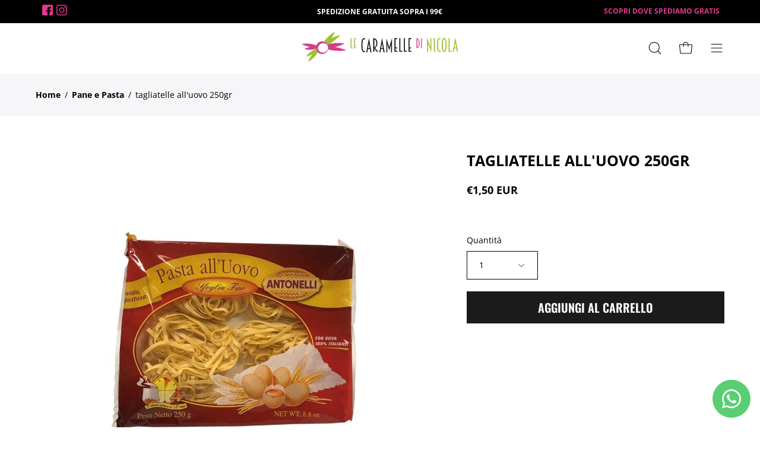

--- FILE ---
content_type: image/svg+xml
request_url: https://lecaramelledinicola.it/cdn/shop/products/TAGLIATELLE_720x.svg?v=1679323552
body_size: 97036
content:
<?xml version="1.0" encoding="utf-8"?>
<!-- Generator: Adobe Illustrator 25.2.1, SVG Export Plug-In . SVG Version: 6.00 Build 0)  -->
<svg version="1.1" id="Livello_1" xmlns="http://www.w3.org/2000/svg" xmlns:xlink="http://www.w3.org/1999/xlink" x="0px" y="0px"
	 viewBox="0 0 900 900" style="enable-background:new 0 0 900 900;" xml:space="preserve">
<style type="text/css">
	.st0{fill:none;}
</style>
<path class="st0" d="M469,111.9c-11.3,9.9-22.7,19.7-34,29.6"/>
<path class="st0" d="M598,549.9"/>
<g>
	<defs>
		<path id="SVGID_1_" d="M296.8,176.1c13.2-14,28.5-17.5,28.5-17.5c8.2-1.9,13.6-0.8,23.9,0c18.8,1.5,20.5-0.7,48.7-0.9
			c17-0.2,23.7,0.6,50.6,1.7c47.9,2.1,71.8,3.2,86.6,2.5c27.5-1.3,46.7-4.8,77.1,0.4c10.5,1.8,20.2,4.3,28.5,12
			c5.7,5.2,12.1,14.2,15.6,41.4c4,31-1.8,39.5-1.2,80c0.2,16.2,1,12.6,2.1,44.1c0.9,24.2,0.9,59.8,0.9,59.8
			c0.1,45.3,0.2,68.2-0.1,78.4c-0.6,23.1-1.1,19.2-2,49c-1.2,39.6-1.6,67.4-1.6,67.4c0,0-0.1,9.2-1.8,43.2
			c-1.2,23.5-1.8,29.8-6.6,35.4c-8.2,9.4-21.8,8.9-40,9c-48.4,0.3-22,4.5-77,4c-61.2-0.6-58-5.5-87.8-2.4
			c-15.9,1.6-30.5,4.4-53.3,3.7c-8.8-0.3-14.8-1-30.9-1.3c-16.2-0.3-18.9,0.2-26.3-0.8c-11.5-1.5-23.2-3.1-31.7-10.2
			c-8.1-6.8-10.7-16.5-14-50c-3.9-40-3.8-50.8-3.8-50.8c1.7-117.2,2-175.7,0.9-217.9C280.7,300.6,273,201.2,296.8,176.1z"/>
	</defs>
	<clipPath id="SVGID_2_">
		<use xlink:href="#SVGID_1_"  style="overflow:visible;"/>
	</clipPath>
	<g style="clip-path:url(#SVGID_2_);">
		
			<image style="overflow:visible;" width="514" height="699" xlink:href="[data-uri]
EAMCAwYAAB6LAABPJQAAqy//2wCEABALCwsMCxAMDBAXDw0PFxsUEBAUGx8XFxcXFx8eFxoaGhoX
Hh4jJSclIx4vLzMzLy9AQEBAQEBAQEBAQEBAQEABEQ8PERMRFRISFRQRFBEUGhQWFhQaJhoaHBoa
JjAjHh4eHiMwKy4nJycuKzU1MDA1NUBAP0BAQEBAQEBAQEBAQP/CABEIArwCAgMBIgACEQEDEQH/
xADcAAACAwEBAQAAAAAAAAAAAAADBAABAgUGBwEBAQEBAQEAAAAAAAAAAAAAAAECAwQFEAACAgIA
BQMDBAMAAwEBAQEBAgADEQQQITESBTITFCBBIjAzFQYjJCVAQjQWUEM1EQACAQIDBAcDCQYDBwIE
BwABAhEAAyExEhBBUQRhcYGRIjITILGCMKHBQnKiIzND0VJikhQF4WODQPCywtI0ZHOj8eIkBlBT
k1SEtCUSAAECBAUDBAEEAwEAAAAAAAEAESAhMQIQMEBBcVFhElCBIjIDYKGxUvCRE0L/2gAMAwEA
AhEDEQAAAO/nA5WNJaGrWoaoVBsq3mnxi5daHUGsEDxeSsWvaHgbosXgxAQPA0Hi10zFrGICDFBk
GsFwaBimgoFgqDQNwWhyi0KBbBNQ+QQJQ9h7V1YxYc6jMVyNxPY7AQGMgwJaJGZBBMjJjWql1Ll2
XnVFSql3M6LlQu6hJmGsbgPdyKzqpc3dF3Ws2pdWVcvFl5nSbmas3VSrqWSSWTEktS6JK3lJkfDZ
N89nhs14r6HHUutZms3RpIDGURu5DKxa56q61WtZuzVS6qTHK3NVz3ijCxb2tnnp3XJmb1s8/J0p
zSU9EpY5S0pq0ZiubxreSL2rz1gq9Y10iqOejlnJZ1g4WQK5WbnBKsqXebga056YCHPDoYWdTV6X
lnUsJ/f5pedd8VrOtQ0krA94JmAxTTJsaxel4NEm8amhhgyMDml2vfPZMQWdboZM2XosDjEhWmsZ
0vNYluqo2wm8PByDfPdBqaNQqHH+K2z0oqPUcyIkXVyMy6M1rOiWCA6W86vnqhaFlehal6Labnr8
+bzPXy1qr0NKlmMaGUuypz2fOx8rgGh+HvQSrernuxZ9GCUGlZyPAfAdZszvATeCF7yXlor/ADiY
dSIb64cgz9sjosA5ZqFsuVKnTtSpC6Q+VXBpvxdk21zWG2DaErWqzjQtwSXS5/aSh64dNL7FGN43
K2/zOh15aute/huXVGkmpgJhGVji5b2uxnlpPWNePvhRtP08853jrnF5i6vNakl1EIPsRz2ScTvj
uZ8y35t9zXnh876TXlT9Z6pzznZ3l21tayeB1RJiG5mFj3jnUNzHy/U4G8bzsqjQxsBtZrGw6Tjt
8/qhl2uPTYWBMhu5nWupyejcH1Wvpee6l7hpJZgJgwIRQ89sYIni0IuPF3Gmyp6cXgodzE3itStW
DIPuQz55vynv4uTv48u/Mb9fg8hlv0foz5KeyxwvkWnr756Z/I+s8PXUEvx6dDfO11x0ycrdnTnO
NmnEwLw9qaT1Zqyp0yfn7GAVeomswt01G1jczGLqQWbxNbfQ6rJbl/S82d4J0yWSUMJRQIW8Y22u
ziOeQV+DuFF/nenBxbrQedDNXmqZ9D5r0tz4nn9Lm/V8/rlHeL8X093PkvYRzQlxpy2s+j7Y5QG0
ueuR3uD2fo8egvWfj+smqPii0fEZZSa3OpiZ4XFXSmDbUI3NLDDz0yot0ZsnbiXPTGwlZAMgpovS
53QZauV9Hz0TG+uCy5QBFHC2NZ57czdpzK1jweic3qc3185sBdMhODF1Yi6Z7fE3J0vG++4/t5V5
8V7zXr/O7hX1PnJi+lL5Vfhv0PP5meuZ6Fcmd2YJ/negzQGvMITJMclVuqh6NHusy3Wbaooalaq5
htLoKaWPeCgHR0KVU+pnGqzTupNI/mT6Hmm8E7YNKlAGUUK3nXPZzBLvPPxsPz/QTS+/ZybSaR65
zG7F8EgIDW5Ueha2K15zsm3PG37BXtnz9dutTh59HWbx+sIXk6lCUfn6lOqzzrDSR+FcIvvlzOpt
btD5ldN3dXLWdZzTtc1iQy5MS3jdGK1rU51GR3WCLNSmcB0rzzLn0fPCY10yaVAI94hTWNc9sVFY
ynpbw+lwwGvf54s2Drm7EwgcmwuMNZTIXQAGRsHO0dfy9TmXNmu+V9P5SzeavPUpl+jzocv1xq+y
ZyqbXs0VdnvljUvLNarNzLrNrV6l2KqgkqJLl0qp1Ztz22GOmQtar08cTG+udbxrWTSpS+dZlVvW
eG2gjL5enOR9EpnSLIVvfx6dID652QaZ2N8vfM0FHQ2XndODaSGdBBlPltgyp+O3fK+p8nqTQr3t
xtRnhro7Uc811eb5ctLHW1UW03PfWtVrCY2HKw2tnR9AsYgiRrWbCzOpLYCXeW5gn0eGR6rQJBkk
1rOtQsuUvgg5QY1Xm6CuV5OpM0MVFqvo8aUaV6ZYHsQ0mBvmBehbNkITz0bagus2uQudDOyzz1jy
fsvG0O+jym3HeS5z0+4rOWX8hFxrSOFt6Yf5XX7ZY0AWGki1LNVRqYgXQKhqwFg+sayNqrs00m16
edS69fIBRFl1vG9ZLLlACUULnWZzoIbxy1BOF83TiYaW93NeGxvOwmoUw6hlrooN4LdXzvbythbP
Zhyk+FdfANG+H2uGoRC6U1lLe16COt5jPNKOamtsNJ9zmmlOHWeVrV1FZmEl5lazIaaVZzWS4NmS
8wsgtDNhJ7+IyDL0zZBk1k8kpYB14WIOsbAaRNWMnk6prsg9vMK7aeocMIZoROUwiW+gBqPXWV5d
c66Pk2euj3lDorciL0XuDWb3scTcdLoedqummvd10qCbnorIC86Vrn9fjppZi8RIPUh5+u0DV523
lSjCPDOsRCTFxuVkLpYvXJSYL7eM3je4WSWBXZWlXzreNQBg8re8b5bSHofs5YUaU0bxW+LKTfP3
MsI9KtgUzHSEsWuVfTMey+f/AEHyFcOYjRCLt5uj1vnrrE5R4JvTPTINkGRNzm8t76KfW83Q2xa5
TczF1Y6guKsCQhaQp5WsbsYUdBlLtY0PkAf6PnhMb7YJJEGqysA1msb0QbViWzi4b52IP04pMqVj
GIIqCOig4Oj9HjN4dnlN9TN5XeC3RDco8c7kdvUeU36pdeJbh86ANoM1ghgobm9DjU4bntZ323uT
1fLrd1eGqzctbqy83qMbuzRAyw4r3XLX7MzrkaaUmnm02/b59kGT1ciySgLMrAM6JmhZUJTmhmTz
QqX0tUiSNAyEKZTJ1EI7i57DPXlyJmbnBz6CHHH3Ky5F9YZyb6uTjpdXjZrwVsYrbIfP2dPkwPUf
ucL0fLp0t1rw9Lq8RehyiUKQWCinKoSHMUSwUrGaTYdwSs7q9Y17OJdZ16uZZJYFRtRRExuB4JiV
lhRmzzm/RarzoPUSvNvdUMcKeghw+g3sklFzGySUXJVXV0XjUji8r0t5eRPuzkJey6enzwv0izwP
W9Gl5eurmvL0xggood4q5iqJYtBdA1K0VU0m8ys3V1Jb2LSFIA/t5F1nXr5FklgVG1IHdBzresFB
zQOG+tWh+nmSuYQdCtCSiEFg5jYCklhCFXITWhg9bsqrVo+8rjlBzHU2qwShkzRKOK+TrNVPPus6
0LCcDS0NNAQmKzedZpTLGg1j3ikk0mVm1l22q36+Rt4J7OJJcsAk6lLkBw5pThPYuqUPm69urD6u
SxV6ChdQNH2IDC2ITrgFOkIlAqXG0XV6yxRAYzDMkohYgHimVtA9VUrqzAPH1zNZ4bzdVLqVaVW7
A5YqlsN5VfRryEaty3vBGcJ0JtxxB31cmCDJ7eBZJYFF1KWgmBmlYAewCZR+br2wmD6uQa3k0G7J
qqJiQ3i9ANbyCA9kIMe6h1TAWEymgsgjRsUMKEyYZGTNIEoPJ1uqnHUxsebdjtS2O0LmoXKkslai
7zohB3S6pBzbTqTvr4MEGT2cSySxdN1SXCramaY6paWrePL07aja3r5LYLgzdWSD2bgCBRxMe2CF
EXs0VbAzlhYyxrAPBWgOSZC5qA2REzcL5U8nZ6D1x1qZuM4NmUdyjehXKSZ3Grqy7kSJugUYemot
uKverkUgy+3gWSWLqtKy5EUebdEzkjvO/P17K7CPs44tKDBEDHX5YChaoor1VMgY8Ea5TehDbOy7
xYC5oy2s2LZKANA2aKq1m83kdnkebuw3z2OWnr5LOT9i1mbqpLd5uXUqRu86LubhTRRaET3jOjv8
9718Wd437eBpJYus0pLQiBzSj2HFWMsz5+nYUbX9vFeyYCgMIYXuGdrUOAIEhQsgLo4LWBlaKIJY
KCSyg84sLjVlayxm87ldvjeTvpkJ+WhpdRDUFrQdHm+FM3va4DuXSse8XV4kFKAkGR6O+/PmToXa
k3qd+Z9Z16OZpJYBRtKWLnXxTzIpVG03PN16yTq/t4C0rsLQcDBFbCXQRteURV/mh3ebkbwq0MKg
2MCLzafMuaLFvAe1iSsMJNwLjdtTxd0GBM8tgV6iWsqiZHsATO1XO4fJIjOMULAA5102+V1Nc3cD
V9fJ8Qi6mdZ3uFuX0yaSWBSdTgYTAxoqrCvLYXkOjy100nU/bxXaBkDkmwoRMA8lAGInsIO9mNTR
jV4C2GwsxirKGQaCKVd5l0ce8s5vfh7czeq59GAxew2SbsV2eRUlFC3jOhQrctXc3z0PQ5dsrNej
Fbzv08ySX0yaSWCTcVgIGV8atV4PHazq7eNOqOI+ziPBTC1MZNrEwah1gw84CaxsmgnBnXZFppcc
XMrTEmi6wOGbXg3SzGLm868HYAjr89zl97i7EMtqVqLag0HZuVvNKwK2cXnW5eLrNZOM3v4DIIu5
u5OmTS5YFdgAJdkGNXhhLjobqT/PbarSXr47sWiKurG6u6MLQwuB0E0IQyEojJIMcSrZsZhDGFWx
a2RGZWljQy4otYJ4O2E308aLznQaBy5gXhdyjJdZumazIJiEgcLntgVF1Byy/ocAEwSXd1rpksuW
ACYIMBw4p0HkuOxdBF/GmUXZ6uSdOwWC/QmHpUqA+nE5l9KhRfpSkCu4BFkKl0azzsHUvzfTOlSD
5KuS1cmaoZcvz+xAGzKNfXPXrQZbF8lBjVbG+CrWYvGdbybYDdM6Jhnpm5ofr54MIuWrk3DSSwAT
gMrNKY0dR1HjrLyL+dHGSenknk6lEsRS6xAlBwNRDQ5MLjlLQaZkllXLPNzv8I4XaC9Q/QcLhR7u
kuXL6GuV1c3mB5s8Xo76yzGC6fesRZ5N9XXFkvFTy5JFxNY0HdWlmCbcbZCf2chjKPeRlEXN3JNw
0uWBXZWIk8jjR02hcdA6KTyllh78yjFKUZuCA+mM1jcBAcoVPClMK2M2A8skgrxSdqzwXpLxQNh6
MNo9Dyx2uzwPQZvCp7fg9GtD1hqpDhZMt3upWprtS65Y1M6QV4IumAO9ubWsk9vIYjAjBRFl3JNQ
8uWBXYARJ9LNKTOy87xROb0RRzY9VYcWoaS3kXczRdaoCxmzOtYNGCaWSQ8cwR2ziv5aElPTedPT
cns8A6XRQfxrnExvwdruoauoK8L03ntattLvWlHjfPNTWLJqpRWVej1xsoSezlazasYIPcpJV6hp
UswAwjSTqWbvaTWNCa43azdLsc3rhiwYrpwYhiA2bzujGSwXs8FauLo6TpJIkkuKuQQ8x7ThV3dS
S1nWMXn7DPD2Ygtm7xonJ62F53QEvKxtUsFg8WMZExLrqcvod+ZMiX646y5sd8A1Vykur1NypZnG
slpuKZqjqWuO1O3wPQZulWgennYdUEDqAWhQapaDMWoaisM6kBPCLEnO59ehvzfROnEuWehnn1z1
E8x1ZeiPkdHNS2tvw9jawSJrMl3KtERsAm7EQa2RbcrB0SZOjHVhGEGU7O1z/S8o8lDRtY3qblzU
DJRFmVs1RgN8d8/0HB70t83pcr0cxaeVAGOKGGeZVdShGKkhAmxA6l1DJOxy0XE6x1OZ1TXH7HHN
KtKVvscnrQj1OZ0cXn3V+PuUwDZbq6zb1jYNDp81qpVWimhBigJkcypYy4Ecdky5vd5jLsr9ck3g
m5uSWBzrJa5wZoM6zx2t2uT1pYsyh35kkqpNMikaqF9FqsTWZbvGUmxQtkZF4qxwWV1uZ0yuT1uW
DXOEY6SDwo+g7jSF1rxdyGCaS7CXN2TO0ri9vi3WNhrVNm9wLW6ltu2sQfO6HOlf6fD6Ws9MW8fR
8+951vJJJYHO8ECbMqY7rz9Bdfk9eqWaT7cyDlmXFYMxaDNLQZi0GQZhUkUb6TacQXZuuU+aAOZ3
AnBx6WjjOPZjkPMYxrnExfi7HrGZdkHrI8DKLznE5VqPeqHTJM0B71IxnFSLiMTPTL6j9w2Ew/p+
Y0q+mSS5YHGsF1KhILQ/L1H1Of0Okrm9NXrhDoVBmloMxWxmKxWYtBmKwmLsIcJ0kkJJFkkJJZUk
ilG1MXm3J4fRN1caqqNTMjSxhzWGFjahKuRiSpSaVJYfYGs3L4zdeWrGX6HHcuaySSUDGsEqSKC4
nnVtAOUo4rqaOI0tVqipdJJISSixFVC6Xg1a7CySJJcWSQkkSVcWk3FOd5sIfz9VYVfndVjWdblE
zRrF42nOM/Xs5dRrjeh8fRfGX7MoAJ1x0LU6PXGjpO9c2TG9Td41qGmYAwQZV1ovG6lWbEaKWZgq
N1E3AwNBGKmQqexZD2DKMQW1a3zRnWnMwnWnNIPTlnV6J6GqukpdlTNDkUzoqxc40GHnOiJrRjyH
s+DuPC4PU1OT7fkej3nndKK2bGvvQzXN2W6NqLvBNSoMiFlShjJgq5DcvQuTNS4WcqEY7ZzmGYcd
t6KhT9CVu2JW5BAjdJzni0Aw5QtTIlxhiAtawXeNDCbqeSWiXnQrJAcLYCHkIK2TQeWhWV3kVzsX
xWrHg89gbYnIrtA5lWPnRSHup5f04SSWBzdF51mC3mqmZCVnMQRhSivZZcgOEHNUVLou8w1ebJWo
ZmoYvVmL1RV3CS4SXCXVl3V1sgLQ50YcHXc0cHtmsRT7d1yGnbOeDrwTX6liCfbhyNdaHE7O5ZuX
Bamcg8noFDSAZZwLxiKlTshPTVCVPUJRuhWMwWjMVWM0Lxixa2IL0zIXjF0tbEheMSl7YgvZ7F7Y
0LWxBeHsBZ4g7NYGzXQYawMNYCzRA2WwMNKDDQzCw//aAAgBAgABBQD6O6c5+U5zuad5neZ3md5n
cZ3GdxncZkzJncZ3md5ne0/KYaDhzgb6ycTrMTEMzx5TlMTExMmE4gwYbEzgQLO2dsxCODOqyzZA
i3N3A/UTkgcMyy1UnyFjbAnyDDe0GwwA2mnymnymh2XMsbI7yBnml5CrsCfJ5ttcxsjtG0Y99jRi
xmOGsxKD6GOACAHuVVquaye1fl6bGnx7IaHE9l4a3hRp2tO0zEA55mZmBsTvhmeCgklcEjmRMTVb
gOLy0fgZq8l753GHpCOD2IJ7yiDYrMHaw7FntpPaSezXLKE7RBCeYEQ/leMN1hEM1ziyDi/W1T2G
a/pHUdft9gSYmtY0t8fcH/j78L42wwVexO5ZkcX9MExFinDbDZYQwys4aDgY3W1sVmUek8jwIOaK
QFfetFv8l/jfcSutfI822kNu7Q1RqtJHuLO9YzArjnMwEysZe31w8F9SnMHAxo6gpK+StMzMU/mn
pUWnZv12pqXt+Vs321tWS27tgGkKFBcCCxTOUPXhmUn87iA+c8R1TpwMaP6D1rH4EcoOcOZr3gir
VRLNmgXC/TS1fgWtE1GS/bvDRzHMRcxORYTEMMBI4Lx+9Po4GHr9nxnX/bwJ2rO0QoDGqEW+2uLu
oZ8uqNuoJbs2PwcRxBlTV3FjwMPAQTqDFXJQYHAwjna3apyZR+39JxGGGMJ5Rzie5O4GL2EgADEP
An6FJMFLkV0hAv0WsVDXMwlP7fBnORWxjgKqq4Vm7oxicxiWCOOCev7GGYmJiY4VsFZHVhF+i4MR
gzEp9HDHa4JMNnda3ewNYCmktPb7IOcdYteWsrBaurBPT6TMcNYjMXiYOr1Bo9ZWVeiE4CN3CxyZ
YnYoIIJ7mJPt2DEOVGFEAwoUlcRh+J+kzHAZlJJROJn3Y4UjMT0wkCdgBVAsOCFrxOwYKDDAEFQT
2DBQFcDBWMCAZmd07p3Z4HjVcVKQcDM87CYIvphBij8nz2itZjBzMTEPKFjA8GDOkt6MR9GYDxJg
ODUwMHAz7lQQyEFen0N0XICkmZw3uHPeYWGMgAQDMsXAfrwxMfVr9BwM+8wD9BGR/kE7WJxyAAnY
IUBhXmQBFXkFLMFxNjPbwxMTExwPGgwcDPvwzM/pFcwrAABmbDn6MTHDEPHXxBwMzzxHLBx+sZse
qCZmeB4Hh9tcchwM+8ck2frGX+o/RmGZ4mUHkOBn3jnNn6xl3qMPHMzxEM1+g4GfeYxZ+sZaD3GH
9A9NcZUcDPuYufc/WMsP5HEK8iPrPOa5/EcDD1YkBDl/1jLD+RMU8oUBhTEI4Yi0M6jVbKVBIOBh
jsAtXr/WMsOHJinkDO4CFoeCAZa9VWu4PAc8Whl+O2n1/rGWeowcTxA5EzWU5XrwMaWITKfX+sZZ
6jF6HiYDgnhT+2vXgYZa3aKPX+sY/qMEPAw8oBmdsCEsqhQvUcTL84o9X6xjH8oBngYJjmBFiKTZ
Fg4GNL8Yo9X6xjKM8orATsBjLgrCOCyofjBxMaWBiKVIP6zQk5xMRTyaHjUoLCGDiY0H6/3aHrwQ
xjygHClcvDB9DTuMqdm/VEMboevAHEJzwziFprNgteO4z78W6Fu2a/P9PHDEIjdD9Jh4c4p5qcj7
8W6Nnt1+n6zekww8MTtmIRw6Glsqeo4t0bPZr+n9Z+hh4jgT9FblWzB04Ho5/DX9P6mZmWH8cwnh
mA88zPAmZxE5tjkPouEoH4/rWen6AefEo0Nbyitu4dfoYcwP13GVFBMZCpxDKkLN3oTahVgpAShs
pQAcARR9J/8AAM7hHAYe2J7amVKEPsrlkDQIvHGf0czP6hnbO2ds7YFxw5wZnOY/SIE7RMCYmP8A
+z//2gAIAQMAAQUA+jE5TlOUwJ2ids7RMCYEwJiYmBMCYmJgTAnKcvox+h04Zg+jnOczMzPDHDBm
ZmZmeGeABMWsxkwCPqHL6FUmdhgSe2YK57eYap7U9qe1FGJjMxyKcyk7IK57fP24KwIFA4ERxg/Q
Bk4gUksgWdyYVlE9xYHWd6zvE7xO4TImYx5ATExGWdv0ZgOQDBwsHP6Fi9QJbzPbO2ffHEKYUJnt
tDkTJncZ3tO9otjZPInhmHpWeUHCwcvoXop/KP1+ggCGwCLeuPfWG8Qt3TB+gdTxMI5VrgGDg45f
QOijLCP145jsSRWvb7IyKySahAh7anDRlnbO0wKcgwjhiHkE9Jg4P0P0CKcGHrxboeuQER+5j6EV
TCMV1+rrMcDBw6cHHJPTwEbofoEHUQn8uJ5xkhckIxWLYQfdxDZlakgEaExWyBxHH7mCNG68ftFz
iz1CdxmTO4zuzCqmGoz2mgqMWoDgDDzhWBcQcTPtDxdofo+yjJUcrPX9QOQYnWCHEyJmHgOI6QzO
I1gjNkn6FGYFxA0f1c+GOGOC9IvWLDCIoh4CCZmeLDIII4H6Fxxbr9QM7hFOYGzAcR2iYwYZj9Cw
cDxE+wYiBhG5ngeA4/cQHABwYpmZnP6JjDm3ET7DmYev184AZiAQ5gmYOZP0n6GUGNxE+y8D1meA
mTM8AZmA5mJ2zMzK+p+rlwAhHJhiHgJ9s4gOYZmZ4jgfoDTMzmAxDz+jPDE6TumcyzqeAn24Z+jl
+jmZlf6b8RPt+tnhiV9OOfqMfiJjlAAR+unT9EdbOp4CfaL6f106foqJYOZ4DiBhf1hE6QccfSBg
W9TwEHAen9dPT9GPoHUNzt68BxPp/XT0/ofYDEt68BwAhGF/XT0/WZ7gUm0YZ88RBFGS3p/XTp9v
oBmMx4EJJXEPEQROr9P116fbE5zPACE4mYJYYfoEVsR+n646DoOGOJ58W9R+gRRmP0/XHRTBM8ep
JmZ3cick/QIkfp+uOg4iE4meRhhP4w/QInV+n6wgHLlCeAMJzAeBjdYeIgi4Bc8v1hATj6PvwYnH
0iD/AMEfQsJ+h+Qg+kTEYAfrjhjgORxk4mJiWCBOU+3EdcZln6ueA+kdBMQgGACMBgjn9uI6jrZ+
uOvAcF6ZmZngeYYYI+gTl3Wdf1l68TF+gmLLFBEP0DrZ1/WXrAOGIPoA4OeX0qY55/rL1+jEPHIn
cJYwP1A/+AvXvgOeAjEAYaBhgtC8LzrD/wCKOuIOU7jMmMSR3zuMyf1efHn+iJmZmZmZ4cpy444H
68mZMzMzP/8AZ//aAAgBAQABBQC3c2hZ83anzNmHc2INzany9qfL2p8zanzNqfO2ctvbQPzt2fO3
oN3enzd2fN3J87bnztufO2587anztqfO2p87anztqfO2p87anz9qfP2p87ZnztqfO2p83anzdqfN
2p83anzNufM258zbnzNufM258zbnzNufM258vbny9ufM2p8zanzNqDb2jDt7WflbRnytmfL2RDub
UO3uiDf3QV3dnHzNqfL2YNvZnzNifN2J86+fN2M/Lvlo/wArfjO/MGZzEy2QcxsAG0se0zAMABBU
znMzrO0zBmDMwYnKHuzhuGRwOfoH6XP6OXEzEziFhOZmMTnAAARzVszEzC0JMHUcLf3X4JnGZkZe
1UA7nhEEzOZgOQSJ3CYHDlxxMQrO2YhWAEQQgGETMDCZmZmZ45mZmZEzMzumTMmZhzDiYzOQmROZ
gBEY4C2rksGisYxE5zrB1HWW/usfyK5YLyaWWCsIp4BiZ2QcOsPDM74CDOUxMGc4zEQNmYmJiYmJ
idonaJiBGI7ZiEoACpGMcMTHHExMCFgIWzwxCBO2KoAa0A239y+5+VTZLNkIcE8+H3HC391uqLCc
xyFVVLN0gGYIDCOJGeJxArQCyBWMCKIAkKkwqog7J2zE7TCCJgwLO1RGIErY9mQRtH21NhlNvNSG
ipGQiYgUmFSIIUMcEDrPbaYMyJ7wBe3A99iXsncTOkqu/LIIgMI4Dhb+6fVnHCw+45gGfoDcGPaF
2knyKjBdU07qhH2lWHejb3JttyV2mE+a8O25g2Iu3iHbBny4NoRttZ8kmC52NVeVscIPkKBdYXYm
K2DU/MNO6dqzpCRD25LwlWmUWCwwucNaxYkCM5M7pkmchHfMQ86Wzx+0HSWfutyY8y9vYiLhSMkD
hz4G4LFuUzYcYZuYdshywNrwuTCeeTMGBDPbaFSJzmTO6d07p3QNNYkurOG2LWLe7PcUwlTPwlDp
mth2+4s7oWMJn2zmEAztEY4hP4sQDnMPUAmE9oawk5iHnrnmeAPAdJb+6/RTNj8rUbtCAMCMS6zt
gvYFELo41FjXaaizarMNljEs6xbSIXBjXIp+RUSLKQy7GrF2dSDZ1J72sw7aGDUgw1OIUedphBEz
Ne32k+W2HtJJaEzuEzFfBo2iI9mVW+LaDMgzExMQztzLlm4vaysTMQCPkxuUBgM1CCOWCYJ9unC7
91urDBz3WMveLHKlrWEdyZnn7jsOUDAAuBBaQe8WF2KEWER274QwgY5XnMGCJK8ZoK5UVlilOfZp
nx6J8agz4tJh06DDo0GfAph8fVP46uHxyz+OEt1nplDFhcrVPXYYjkhXgIMM7ZyEcibiAoq/k3KD
nGwBZwE1WxK2ypg6gZn3l37rmdZUcOn7m5iA5DDEB55OC07oz88xDLyVPcTM4ikmdpDLygMRWcml
kVKrMI9rQ7VoKbbViq83RVIH6OwAaqn7D2VXq9BrZOQzFaKMwiNmWk52E7q8hAXyS/JmjGfcSlsS
g/jFHPOAOFv7riZxK1/LWbIuY9wOCRmNyH2aA83OGU8w2DY3cAITghzkHuhrbNejsNEpeoBbHd/d
yRaq1p3DDhqqldvZSAAcMzP1X/t4iWFSWDp3kTvlXMg8WQl9i0V1tZksxBTmDXkMmIRiKOVZw1eA
oEHKNF4W/u2RjiUke3UO0bFYMYc1MtOK15qxgxLD+SzHNohjda6mc6niiq7Hl9DQG5/YNq+UeW3N
d7f7Lc9Y/sPkfbp895GqW+W3LrdfzO5Q1P8AYTc2vvpYg20MGwhPvKYLZ7k753id6zuWXYKMMGVH
MuBRwTlW7QrwcwxCy23C+StwM8jzlI/E9GhHOKfyqeCL1Y814WfuW9H5Ck/4kH43viWLOhvP+FDy
YTOI45rM5hXMJ7TRU1z62rVp0+X85ZsSrQ8luVnxPlUliWVNXqbVyuj1OZ2tgEQN2nU37dd9Pdq3
KwZ3lYuw2BeYL2i3tBe0F4MNitHGYYjYK+3allRqbvGFtUQbHJ7sxnLWeTY/IB5dTU3455OZmZi9
aATD0HTqRwsP+Wz02g9lRxXWJtEixGBDpg7BxSh5tD1K5WCKMy+py/iNVVH9m8iUjEmeCGPFX+d1
dfa26Kd3W8OSvjr6btzyul4nS0k/ltEP5HU8Zbqf1zX1rrf7JXRVNbat1ra7ar6XYTvORaYLTFvY
EXtBeZr2lrSI6cEsKl2FleZ3TvndKhnY8kMbQ6ACVnkpjDMaDqvXTA7G6joOo4W/u2em0/iowEH4
7dWQpwTgja5UCdQ4592BmHqrSv8AJ9Fcavmbmt3z08Ny8Vt/19dva27qtPT8UMeP8DUDsf2TdtVt
LxO5vI3g/Nmv+t1PSf7Of8wn9euLattnLugYwEwMYGMV5pNm/wCzcweFX5C1exvvFHOvHueW5bKn
MauysIYphHKyZ5pzOue1PtF68Lv3X9N5/wAY9VXMXj8DyYNibf8A8+cFDkMIRMnIIBQ8q37X1GBo
8/SaPKHp4gY8Zu+b8jTt7W3tbR0x26f9euUt/YdF3Gl559LX07zsa/gzm3+ynO0J/XeSFiYOcSsm
Jr5g0iQ+pag5iaTYtDciYesrftZq0uQoVYCKItwXa8hqG++uqmiWr7yDKlDmEx+v3qEpyQOhi9Zi
Xfut6bjmtTKTNskI3OE8rfz12GChMMMbk1b4ZlAAM8Rtgr/ZvFtt656afmfG6+lt2LdtHpX5DQr1
6NqzW2tHyuptq/iPG2s92rqJ/Xvzr/sh/wB7OBr0HR8ZnMRcSsStYBFWbWorLqqQ6sYTCecJxKLs
G4BiBAuEFJNzEmGA4O4wDIeQPJ4OtYxNRhk44L1HC791vTZ6a1yK+U2E762BEPWmr3JcpVw5B7sj
kZZFbmWGGXEqsZD4/wAil6+c/rbFiMHE19Bb6V8VV3Dx6rdZ40Iw1doNsUWU2pddWrOzHxnixrrd
c99tfMr1rErixYIK/b2B0YzPBopwV/JfuOSLDDw3u730fkG/FogyUmucMhypi9Rwv/ef02yofikH
Nb1xb7GQjKgTtJsNfsK1Thtapj8OgwaWugOvqMz6dDr8CwMdTZrbX8lfrjc8X4zy67v9c8nqFncB
bXybWJF1ywbeypu2DadPw3kN0aun4vxrbl1l9glJ5rKzK2gMUzuEsIOwTyJg4Hhr3dpPtuLX7VTo
YRMR6a7RfT7DCwCe4GKHkg5LUwCjCRYOGx+83ptlR/FIDysJNj24idzwFwwBeqrkyr3RmVI/cYK8
R+5WqcK9jtWb2Foqq18tteQ04+7p7Qfx39btn8J4Bp/CeEEr8L4kRdnV1Ds7e1smphCARggqcFTm
IcRHi2cg4j3Ki0MbGOTMTpwPDoabDLwxVekMxAOXkH5HMQZNY50J3OCCCeUXjd+63S3pV6VllvZN
ixQXbM1HUF17ifeQtk2hiAXBru70R+5qhV30a1ZYpU9q61DNY1FSPVSl6WUHXtUxTmV9U9Ntg9zM
PIo3cBR3hdZSFRlZVMH4z3wIdqM7PNEn2xMQjhjhiKME2gIp44h5Ta12eNUVlNUpowKkJPbhCecX
jb+43S3ojgIhyNtvytbuQPNFVYnteKLFbyCN312ZCl2VfkIEtSpva1LBXqFYKbCgOxQE17Xeju1r
vJKPeWKYh51nlYfzBmZUCGqwR7cbXDH494houMr0Sx2Nc67q2J4/nSAOGMwjhiLK2HdexLK0zmZi
wwR6feWjTYw6g7uxUDn8AeA4v6zLELSugtEpwL9Bnjatyyys1tp2BF91GilQNw2W0V3FQbLa5VsM
0Ld0vs06I/nNIQebDE+UuU3eUq1ol+rtTeCmlTFMQ5lfS04szFbIqGRQ3aayDMYIg6TyCj2BjHj8
jWzmAQwjJbCgXgw7JxXdHcMRMmAwcAJrKC0Ec8m9C9IOvBx+Zj+osywXMImy0Y1XC/xtLnYop1or
GM7LG8i1cq2S02962y3xuw19m5v2s1I06xvbIY1szNU3ZVo1Nff5bTSrZck1BoplZlXS0/5MwNg0
kEL0osit3AGZEyJvOPZGMaH/AMyjgxCr8ipjdavYqTEBixeAgMEEQ9sW3MHRzk2D8QccF9XC3lZL
PU7ZWAwNiWOcbT8xGJmyqgaxHt2E93jQiCs9i1UWX3bKIuv40Lcu7fW+yosF9qoyC4bNgs/JXzKn
lLZFp/yEwGUWBSjQNiNsLq0NaC3uRrJs3e45b8fHD/THDfOFCxVnLEEBgaBpmCCKIIDzT0AZd+me
C+r7y/lb9rerVYXHDMsbleMlPS02Scap/wAdzHIvuou+b4i42baNUilqdGpNPXuZqo235V1v0rbd
fUsVqtfxvyEr8NWZX4vVrm2iVaVlGwlWtd41dHMV8SjYE0173NynY0qSNf3Vzds8g5LFj2+NBOjd
f2Ebby2w2MBMwtO+d0757hER4pzF5RecHIdApiMO1eTGfeL6uGx+99rjgp6NgKszGMtWztYt2lj2
13u9l+DNcYqs7c+0WiCswbS0t412vnkdz3ti9i+tXcGXsrnj0LXqbdrasqTx7bwBSm3u0dx3v3vN
vQG8d487UfyejTb5GtNXc1Uuq0bNlC+/RRXT7naoBcezYpsPavj2VdC05sJijJhMY8szMzCTK2lR
yVEVcQcyTAYjkFWBhn/tE6iYmz+8PTecFPRsuGsXqKAYzow21UWOuQlKpL+0Ck5rpRXu8ptbVUS3
esTX0bNhtvYNa66gHxd6tTcEQ1PY7b1y6Gp/XldG1aRfubG/79N6U6XjfGHuXWqt8r5Hyd41tXR8
bfVs6lA8nv8Alt2wN4rWFs8hstbuWoqXoirEulyJsJUWSnJgBJNbpCYTGOeGeGCYqmU9UHPlhYZz
JEHpVwwP7kTqJmbX7q+m/q93ZUAcoCIuCzTZBNlnIAGbM1mBS8nP8nq2om34Wk7Pl77Fr7klTAWa
99mvej6m8m1s06aJu6FmlreWQbldp8kvy9Cq3yO1r+RWizX2fGV7dGlNulbLN6xdynV3davZ3vH7
L7+lt1W6ihvGU69kFi4NxER2CscTvmlUXftVhb49GI8Y0u8dagKkcAIBAJUJXyDGZ5feZxFYTEHN
oh58Nr9xel/OKOXbk2B1FWRG6XEix+0wlRNw4GmSyW6Niq2vaLNu9ewoCcVZ9ju2CtqR1NlncES6
wuyP2jc8i+n4/f8ALb+8cICe0zuE7UzitmcCbKbWaNi7XfustsFdoYUbXbXpXGfDvxaSLA00nBpB
gPPM7pdp03EeLXL+NABQqZSIDO7nmAzMY8mbnS+T/wC+MqnXhtetOlw5IOSqI7MWTqemwQLMYjdo
O3zXS9vV09bX+Y+kfk3tZZs2ljnx+kNl9jzldJX+wbgb5/i9wP4a+yWKEekBrVrQV+SqOrvljO6B
udNNl7LqWqatUF6tlRHo0dtR4/40FamCtAFwoNrKuw2bw08czYDQGZmZmAwNLaa7R8CfDKq3ch7u
QaAwGM+WZpST3n9xeYTrw2vWvpu6KB2uTgiKOZHK+rusKuAxm2xKDa0LdNd6nZ0Bs69/jtiwOlPa
X1y1/ixpbVtl9VQfT0/l33+SuS/5PhtldGnxl29P7dqvXu5mZmal3aPdJItgs5VX4FW7ki3XdGs1
q58uglt2oS1v8unrG811pUogMzCZ3TvgaB4GitmX0V3htC8H4dyjOIXwoaFwTVd7ZFne9ZyE9WJi
bXrXpf6QfwTm9lOQBgkcrnbvJOHODuMDXr10utlFJsuVbGqoVjaxc91qM2xu7Vg0fE0RdTQ1tS7S
1a08Z4JHXxXj/EVtv2WorJr7VXlP65oWL/8AmvLmXam1rjV09vZN2tt6soSy5rNdqFe8FK2Yg3nt
oqqt1fktK9gl2bL+OcGkQGdZmEzrBWDPaENZmGEVsRWzA0DS/WFs2KrkOLIBiZlJy1PRPXw2vWvS
/wBAP4V9R0eoPGUiWsTYzMJcxI3G/DUytVlv5GxgNZWs8axyWyASe7xug25fbp7PmtzX/rHjtauv
Wr2LqLa/mLWmy+mXFKZ2N2u/YO2ulR5Ct6NuynfoSjXzX4jX9vaTS8bonYPztjdv3Pcbe8umuqPm
s6r52k7hPFq5YQcMwc5jE7sQPA0GDAoMKkQNA07sDuzOTTZ1IwImsOdPRPXw2v3BNjlWq/gpKlHz
FMasOLeVrs+WDk7TIE1Lf8NlxLNYxnj98al+14a4s+pthtTwm3edfVW8UUVa9W+bl1T5IsuomztU
eUv1tePtp5J9op720dbVRfI12Svd1agu5VrNvULXsOLtjxd7Ha8P4tUov16VHk/fPfsWd50jnc8b
pJeiVoiiCEzMzO6FpkTugeVtz5GMog5QvA0BmYyI0KIsqg9XDa/cBmz+1Ugs1mLCI0TmEm0Qtr7C
rHu7Re5K02BafcjNy7sDV3tvWi/2Lfml4zZ26Kqq6a+GTOcKq0Sqqudid+xp6uzLdTWuoOhpnW3K
/FaOjpnTs2fJ2Xb24tVGiqW63jvGLvbS7Gxt37TmaX/1+DuV9Uc4BwJmYWwO+d07p3QNEbmj5GQI
/M54KZmA8mfJoOYPXw2vX99jnVqHOveALAJS2QvSz+sbl9g/q2zk/wBXvMf+n3NKf6dUsv8A634m
1P8A8dRn/wDG6mU/qHjVOn4bx2kf0Dxtf26tK/xhbc3F1dbTa5/Ga/jdfx6+T8jZv3Zi12NE0d15
peN3q9nxWoarF6ARoTC0LTundO6BoDFaI8DExm4gzMDQriygYg9fDa9R9Vw/x6f/AM94zbiUdFP4
1ft/Rdt1UOLKzFsrYC2trOBIAW2pjxEMP0P4zxz2bulVt6f/AOO2xF/qG87a/wDT/HLKPC+J1oFR
JkzbHdrqqqIIw5tGzDMzumZmBoGiNA0JgPAcMhVS0O9Jg9Y4bXqPqu/b1WC6zWZK5MuZllOxaoq/
btsWpO5ZkR7EQvrLbevj3rlulZLNQG4+Pvxdq7hp2qdt7K9a+tAm+5/6K03PtCxL9wWW3X+78/YZ
V8hsCV+QLVV71llI8k1S2+Qapn8lSjN5OoBc8Dw2j/hEHAwiMI2YQZidJ3TugaI0VpnkvAQCX2Fn
oOG1z+X/AL8NrqfVd6EYmoAQAmXp+FZ5V/t7Shqb9VlU6hsB8fcG+Ft5+LthdynZtvbW3XSk7a2r
sb51Vu2i9e1e9bXbNU97YWqvZsLX7NlWwfIPZT/IJUu1vivVt3ezU2PJtrSzZ1/nV+R1b0avV2Nf
2dJbEv1ayttbkbFLQMpm0uasQcQBhlBhSe3PbjVxkM7DnBi5iGd0WCKOG1WFekflQMT/AN+G11Y/
m/SoZVV5qvLbtCrWYnoetLANS5W16F1q9lt4XO/kVN1u49eps3W207Fz27ewyeQ8fvbClvI7yare
Q2S1jpr1a+6XVdvXm7aKVPklCJs69jaw1d7T9zT7vj+HIsTxosHj9AstGutH8frVRfE0YTWQbOxo
WigePIfaP+PiTiZzwwDOyds7QYUENc7Z2CAYiqYogiSx0rFt3utQedJ5n1DhtdW/cbpT6VPMdN1S
Hqi+naPKywM9tm3UbdgprVb14Q3OmlZ5B+6/yB703ja2xZXTUu3rPFv1nZLKdquw6VNps8bg/Bsp
WrxuwWo8e7adevSjVULtJoa/dZ49fb1tSvVvHi77NY6Vnur49gEos9z4u6so1tuttn0QzGIYJngI
MGdohUQrGrioIUExFHCrrusxuTpT1p9TDmOGz1b9xulPReo6bmParH5DpsPifPKq240G2pvq3lNY
8jrOhv1s9+ri06RNmxoWV2roUvXVqi2qzS1LLNvRtNVVNm3bo02ufGhpX45A2vqtTZb49tl9PUbW
a3TsWUau61S6u6tmpXsIu1ifGsSCvZqShmOxs9OUzwMzMwGZg4GA4hJ4jjV18jWA69KOtQ/I9Rw2
o/7jdKovUdNq0s1Xq+21clSLZQa2v0ivu6a7SvqSyjQ7TVom2tda+r4uoL21tV0Oqltn8eVsr8Ya
7l1CdejSevdfxziv4dgB0tvu1E2qbRq+Q7Lat1Re+y1Fh3rX19jb9j39ruXY2yte5tOn8gyivZsG
ztnE7oeBMMzA0DQNO6ZmZmDrxEOxXSdi1rXHSjrUeZ5QcNrq3rfpWcMrRWBmwB30/uTeehY92j2i
7x/shvHBWq1Bbe+psV+zrXz+MzNvQs2GGm4KaFy1nUu+Mde7uTT2gop2xefk1Tarve9W8h2DY3lV
fI7OdTattau/aVkv3PaTeYaGz5Eim/bam1d4s58lUBTaHs3TA07pmZhEZZ0mYDO6Bp3QdRwA4CbP
47BpLrgia4yah+Tj8Rw2o3rcfiiMSM5GRNlQJr/vTZoquus8atp/h19geIU0p47aSweN3fj63j7q
LtSi6yVa+4Lkr26VG1s+07bodX3kTeNha+/Yt3UpddOx7q9q7eCW/wApYWNlTa7eQr1ym6yGjaqv
C7esR83RsDbmg9rP451Z/HJKTQLvN7R1pr71dsBmYDM8CohQiYPAZgUwDiDDFE21Wy1EFa7RqNmt
yKAAt0HDZ6uObenUH5MnaxBxYxY6375mwlptOrtEjX2Qfi7xCLvfI+9Vm9ZHfeZ/e3TY3kdxKAqk
Wb967I2NmyxF7ZZ5Hcrtbye3WreR2kfx9puou2Nai1d3XBut8c7Uv4zsXVoVz/GVv7fiTWteh3tR
pWGvW1L6aNen5H9hQMwGJTu3VyvbSyK6ngDM8MCACcuGZnhzgGZubbUNqIRNm7tH21zFPM9F6TZ6
v1PTU/cuGG+1q9ranPYm5r23bl+ruFPY3hQRvpo2X7HvjYf2/GX32XjytvY2+4n8g7BfJgxtpBrf
yNPd/J6wFu3q1XtsaVdZOq92vZp6tfv6Vlnx/FWLdTpI2vVqGuuysD4NJsXS18HV1Fu19aqms+OZ
KdWt6m896ws7ZrLibD2JsU+QGFvoeBgZmZmZmCEwGAwRZtaq2R7PaD5IHSnqvU9E9M2er9T01f3b
j+bthXbubS/+mbOxZTaN+8Gvfuea2ydhWv2araRaAPI1vZRfrKg2NZ7L316i1ukJnV2RbToVuDoV
2fEq2bn19Gyx9XXcvoWd9fj81r4/tW3VwtnjC52NJC2roW0363j7qms1dsw+PtOt8TYa7T1ban84
uYogHLUA9zyOsEgWdhi3W1mjyCGK6MMzMzwBmYDE5xmBWwFnK/ilJaLSyFRz+y+mbHqaN0127be3
M2PRNAZ2ZftpTY20ofW3K7Adqip33dcxdvV9ytPH2WV+xaxOi4/wbyvV4+kpTWxupqvYeMpI1afZ
h8b+baCVr8QfDXxrqv8AH7IlujsPbTTuJt3V2fJanyBrK+TIVfILVbbu1u1u4h1ntZfKJ3ooiLmU
DD+QIarth5R5iZKwXXA6+9YIliPMjhnEUxu7sqpBB16TDqpilVWXResT0y/1NG9NeBf3Zlig1ffx
3/0zZtoXatGkqdmjRYyaDuiaPtfF0zKqdeu34Vfa2hW519b2JdorD45XselEYeNJroqsrd9C/tfR
2+/aq2mLvtV2ivyQVV3lf3vJqNdrvffZ31fc2NlFG9s+5/IOaG3nOxrWe9Xsrmy+n2rkEoX8t0Hg
wMZYRGGSlZiUmJWRO04Wx0Nd9TxREX8EXtRmVSCGUcjd1XrK/TL/AFv0b0pzuHI7N2Rnn40H5EHs
tuMPHrXbZpO3Zpdxo07RVo0WKPH1W136TWOdHYa2zQuZLdK9r6qr01m8Ztin4O0Nn+P3TS2rvtT5
AWW0Fd0Mt+yt+291+7Xt7/bZbstSz7FG5qeRubRTyOw+ivk7mJ8hebX3rEv0tgX03c7NukOoXBp5
NtUhlegxq2EZGhqYxNUyrWGFpAhrjLiOIVzNSuzuW3sX5H4szM9bxTkP1r6/dOku9b+k9EwL/vsD
tb7+L/ej02LuL4/Fdid+0PGWlH8XtuNWjYqFXj7KwavIGoUb4S87qsW3flvfuhbNneZfl7VQfeuR
/wCStUV+RsK2b7IreSUUfyBSoeQQsfJKxXdotB3NMVts6Pt+749HC6DKtfjymvVSiuP8jrlWXDJ1
Y/gFDg6+Y2tPj8118QKFBh6NGGZXR3NXWqqVy2eTGVnmnRutfWJwu9bD8T0//wBs4mw/ew6+LH+S
W69rNZpXPDqXBbNTYag696vbRtNrUF/narX2XMbatfYu3Vstt3FFm1sC1ty97xs7SKm7Z86ncst1
a95rp88WWbOwtdt9tdTfI1hWtul2XbGnWEp17dmurT2I2tqMc6qhNOsppe37HPvxkXLhkHPZt9um
rYBC2gwMDO4TuhMJhMJzAmZXV2hiBO6ZjGUqSxGI3qQfkInWW/uEfg0X969T2+2zT2WB8apV5bZs
hvkbhNd+1UrbewjHyN4PyXXUXyrkVb11pr8h3WXbq1v/ACNfuDyNGBu65V9vVBqs09iz5GnLaqAi
36bIx8c9i/ER6atK2oammws0NZzXrCrY1tKvXdNPXFK6YXVZNhq9XX+PD6yZsrkVjn5CstroSIlh
i2mC3M9ye5O/MJgEoQEu4Ud2YJmHrQvLHNvUvX7L1lv7gH4MIOVrEFSoA7jnx7dzR9+xbBv2mVbf
uXC235r7oD/yFRnydau+9koS24UMbXdvcpK0vqts6x1L6SmlVfSdOp/i6bxzVbWdSonX8c3edNUR
/GVJPhKLn0+/du1Hssp8faLK9TZqSvV2VejX2+7Srvrqz+cuH+NDz5OjV9rgQGBoGg4ARFLEMqLV
h4ylXA5GDrrdD0f1rPsvWXetR+DRVBvdSCzBVPXxw4Nt0+78jXLjY1/dGzr13OdddgW+MBI8cTbX
R7Px9Mjt18Nr6zg6WuTRq1UNs6tFjDT16IvjzYp8egs9pxtHx9hB0r1X4W127FV7prV7NVFVO73p
VvVVd3kFaltqpqbd2aT3WVZ/OWDKKZ3hUIy3bCMcBklVMC4iIXPYEXna1fI21sLQCAwiDJoTtUDk
4/Nev2XrLvWvoYc1/fvX8HME8ePxhXx/c9GmbEq0Q/x9a5kr0rmPjtY1v4+l4+u1lT+PLsfGDt/j
VVLNV6tE+MuBv0zZrnWutT4to0qtbcRRX5Cta1upt2m2xsd+57lexu0otm38nXu2Hu+XfhfIXlNb
avYa+41qamx8iv8A9wJiWV9lt4PYqZgpzGpM9rmEAmITNde0bDljXUAqlAXbv4OvLXry56rG9a8F
6y/1L6H6j9+39tzmCaJzXE8fyXx4Wynx1dLaup8WDx9oVNJ0R/GWmsaeypfx+y5s1d9jdq7Pubte
zY6VbpLrvrXu+6V1g4q4f+zcD0VuXDAgCzAERVWA5cQibI/HtD1r1QxlBDDBMJlSFi9ntrRWSb7C
COUrblD6dfkzjkhBhH+ROA6y/wBSeh+p/et9NiYIE0f2uGDMGYP0H6fuT9GIRPPeVbxur4Dyr+S1
9/8AtVmrt7HlF1fF+F8n/J6f0fboytM5lihkqtwjbn+alsj72qIxg5muoCuwKGOyoAyxEU8xzBBx
TV2riH8GP7icBwu9Seh45xYctLAQR00v2pdRVep0NNYupptG1dZD8VMnVcT49wPsbM9jehp8jPb8
lO3yYg/k+5m8nPc8kIlm8W4+dpG95v8Ar1PxPMvobnkdnzFJtX+uVDU8h9B6bOymvKvKZYbuv2vt
WWm42ogourGnsgo2wilm749ZzTV+QHK1Sze32kDI6QSua6dzEcLBmfdeA4XetPQ/Sz9z7WE5HTTz
7PDcoe+oaO1Xbd4++59fWtr2NzV2LLjrWWSrWeuJQO1qt0SmzbrOuzNu7R3Vs91luqvtNn0HV17L
/D2izyn9a8lq0DbPf/Z/GsF/sqeb2xveEttu8T/a/JW0D+ub9m7489L7ntvUynx99gXXuRqq+07Q
93XSwGFszVsV6rCM1DAL9k5GWAZ4LF5DVBCwx+o5svAdZb609Lem0/mXwLHLEdNUYonPhsBjR8e6
pvHralN1mx7Y3d6ibdhGvp2O92xbuC9t/aCDe2DYlu4tenfZdMDgOPk9oafj/C0vR/Xvg7Orrswf
+2e57fkl0Kx/T/BjHhqaq9r+0eFqTX8u3ps8WGlHj7A4bEDGE5gODtj2dwtkd7LDZYzaVljVMxZl
MMLcxFmvV7kUACNH61+peA6yz9xPSfTdyY85ZQxLUuJrD/DL9YXkaHL4VgnxLxPjbQnsboluntWj
2fIAe35Kdvk4V8hCu8GLb4CNuVj396V3bDPw+/8AabHuZF19HV/thRvE0KR/abQTZaQv9S8OMeJ8
lRvbHmv6vpbmve/oUzOeA4YnmEK7NT5BiLk66dtfBuYYHNYjDA0yOxZjk3SyDlYOvGz9ysciJsjm
BiL0wDKf25ue8dtX23Pv3hKL7G3eA2mATyVzm+yzvu2HTbr2LWNe1su42x8P5g+CdusSq/3X4+b8
hbr/ANg/kdny/gtzyNfkdXyN9Wh/ZvGodnxF3mKbP654sY8ZqbNOp/ZvEeUt8ja/oWCY4Dh5HWOx
rg4IIYaVBchgqYmIIRE6kAnTUiA81OQwlsP7o6w9Myz9yvoZsifZeglP7cu2TU3z1n8hVP5HXE/k
tSfyWlPmeMMO749jXs+OrDX6FhU6CymvSrC1aoPs6/svpUWLVq10vx3/AOrbW3ueJ8G2lp+H/rex
q7/9k8Rf5CvxOguh47Y8A/jNDQGND+0eH2djY8D49/H+Ps9CdBxHDODuV+1tUKz2V1rXX3ElWjYn
PMU/kDlq0CpmI0PMW+pv3R1+32zLf3K/TNno1iqPcCp/IgCn9qW7yVMfI0gNvooBJGTwwJ2oYaqj
DRQYdTVMXR04dDSM+F48t/H6GatPXpb6/Nqx8Psebfa8NXWKq+Fv7a9AZn6fLU4u8dr/AJXt2qrc
O4iBxC0Q86z+VbdyN+MquR2HS0fk/Kz7r04XnBr9BmyMgNkdvdRsAqav2psDXa19KpK3WsLbclQf
d10LbusspuruH1WAJsU1uu5q22PvfW6JYml/VatXd43ftDune4i2AwNAZnhdUl9aOtKWWtZYHKxb
QQXEZ5WWYlcCuJYtdVt9dlWo5iN+LDMt69YvHZiek9Nzki8otqJXsMH2K/RG0e42Us1fwXE2aDel
OgKnHjGJ1q7a1+o+5XtUU2ptaVj2bcyJkGZH085z47BxSrTIM7RAOXSA8Aed+fc+5GVyVgsJnacC
0AVXie8Fll7uVvYTWcZrb8B0vGCvROO0YOQm4MqB+JB7SCbk9Et1Ba/wTDpWT4d4nxdmfG3MexvT
2vICe35Gdvkp/wBMTPk53eSnueRAF3kMUtezQMRt6TH4NLsv9bvLCitiXN9o2vH33Nfrbe1/H7+7
t1eGtvuG/t7m0nnbXLaoYwPFaDgDMwTZXFh5RWlo5g4ncYIuYAWBBhM1Mko2EU5GwOSxOO114bn7
ac6rWrr1lObU9Mu+R7b/ADPbrstLJZtF9azZufRf3Kvq2rXppqttbY1tk32a+1XsGMcWa/4+PP4/
1nZEo5uOez4/1VnHivKj/lWc/KbA7v7Kf/h6QRDFPAwGCbK91JJMBxGPcGOCGimKYrEQEMLV7TpY
7U5is4NwyvQpx2vVw3P2qh/g2qnKIv8AlXpMt2bjEFL2c71vbbVtW22fJ2EWra2i2m7Wa30WVV2h
EFjawHf4xKl4Wn/GD2+Ou5f1zaH+fX9VX/0aJxT08P5cf6zc/KOO7+zE/wDOMEWLwMEEsH+IkCE5
nSOAw6EGK07pU8sXK6t3Y9DhoOr81cc06fabXrB4bg/x63OnZvMoU+4Oks3lrf8Akap/Ja4n8jqT
+R0p/IaE+b44Bd7QA+dpGfM1DPla0F9Bnu1T2dbuqqpqOnqLqqOtp/1LuXjdoY8FtD/d1ulIzsah
xoXfj4by6/kvPylfP+zZ/wCVnmDEMUwtzJiwCWLmtiTO4iCwGHlCAYuQQSIuXNNRjLhbOVurscqr
O4E8jzNc+02vXBNnmmt/81tPeqcrBMweWryvkAzV+RWwV+QpsacphZ2JDVSYdegw6uqZ8PUMOnoL
F0/H2BdDx7CrXpog63HHjdz8fF7ox4ra/wD+hT6aB/m1uXiNwdvh/KjO7Sc+R1uf9lbl4gCARVMH
IBssOcUQRjyuQo7ZgzFYY7VMavkiljTr9oVQovfkD3NVyNDEQ80U5ZeTcNr1wS8ZGueVjGVZ94zA
jeO12SrSWqJ48oKvGpVd+hspY5pS2ptWmyinxbP8detqs/i/IU2/xe9U/wAPZBPkKwRXQpF9Kt/B
eRBHifJjPl9XJ3tLn/YyCfEBIqCKglhAVEACgiLO6d03Vzd2mds9swIViqxFFIUjGGblexiVxUBG
soKnArHJ8T7Ta9fArlqARdeyZ1wTeeB0NBz/ABunP43Xn8fUJ8ECfCM+HZPiXz4uzPjbk9jdns7+
fa8hPb8lO3yeHo3LVUYA1a6iaWhpsOxTS6WeyFQaZsr7StftD2XTIsS02+2w3dmv2dHuMBM78AZY
gTJE7iJ3Tul7f5QndBScooE7FgAEU4IaMYVLMqYgBzQpEc4GMlT+ImJt+sdDOQNuRsMpzQhFsbPa
NN66qtLZRdGs1636VW0G1dLass1NO87FH6nkf2MTMAJg5QGZmZmZm2uGrMXBGMTMJgaKYYiQjErH
5UntjHJUTHLpMzaP55hPI85tLh+3Jqfuu4G7fB9/dh2dufK2Z8u+HcsE+a0+dy+ek/kKZ/I68/kt
WHyWnPneN7m3fGmvTGuKf1PI/tdIIMcTM8MzbOaqgTBkRWEYZhUwgKBu0Ei/YM+eiSgU7KV0BJjt
APNeGJibPqh6Syv3EDKVVB7kdu1BvrhtrGx9XPjzj7NKXNsVLZXbXdWpVl/Qx9Hkv2+AmZ3ZmTO6
Z4eSvFGodnZdzubOvZp7K7dSgy2yulB48W2ipEF1LWXalIFD+MVn0tlrCTkr1XlBMzM2vVDAOD1+
3eow8IyD4/UYJqIjYM7WnaZgzBmDMH6LdMWbfxLXsei5fH6Fb1an6nkF7kWrB76SLqu0ucwALM5l
dWYaQRYNgHf267To+Kaq2/U19izR8vUNn2wJenueS/Iq+3tjXO7ufN0b9i1fFbCW6O/+G30ijgDj
hkzZ9UMWZl6C1KLGZ4RkHxugYfG6GKtPxlwbx2koHjtNl/jdefx9U+AsOjF1CR8O0T4l8+LtT424
J8felSWKmDMGY/S2uuAYUEAZJcFL9pgWKXEFphbIbVtNmlseO06EfW16LaTTboa+wNLyFPxbVrrW
XbFNdtvk0W8eQpXY5S1vk+RXLlV5Y4A4ndNn1Q9E9JmIUAuhIEyDD0r8d2B9Lb7G0dlkOpuKbKdp
tp6tsmynyLIU31UrvozP5FXrPkhN35ba+vftPc9eyNitdixaUetKjtpQ91iBbbfYbY3qa6dhm2W8
ki1V7Dtucd5io91p7jzvaEtA7TvaB2MDsILTPN+LsstHj96ee8ftv5Pw3hbGHakKVsLhua1lm7o2
3hNUW2X6NNz7G7tjU0kqq/FVG3rBDfQKX2tdZjhs9YeiD8cTEb92bdTW0GvaqG7TtXV2tu22e3sB
6r77KDVve3ui/wB9tvdjb+yiDe2e7a27/hNsWnT3d9VoHkyjbmxcgq3r2lVzCbO/Xq2fydavV5Gq
y0+SpAbfqx84+6+3qLDt6auu/QUt3aq0nkIAYFM7TMTE7ZiYm+b006K6n2tdLk07atg2X0XPu94J
BUztjVI4+ForK0rSJrhYSSNqp7tf2tmybFP+NtPeL45Ym11n2qPLHC5SSLRDcmPfrh2KBPfqnv1T
3qp71c92ue9VPfqz71U92qe5UZ31GZqhSkv21YqRK46VvDXWW9inKeP1lQaWqB8LWEOjrEHx9RvX
xyJc2hQyzbIZghgUwjECnhgiYMxH8lv2C3yN1lun5G9/H7XkvI0eOsfyNvj9a3yFfl6D5be1q23q
b/G3eTv8n4xLLfKeR8fttraVuxV5Xx9/kH8x5ve2ih17d3xuns7g8dr7evr3ZxMzZ9Qh6VQmAxuH
KEpHrrcHSrE+Hdka10FFiqyWEmi2fHsnxXg1oNfJ9hRBSkNaCdqYIGZkzuhYzuae409157zz3rJ7
9k91zFcAdwgcQPid+SlwVa7qkgvq7k2dKK40tSzTuqZKN9vG+Y1NhvF2P5PV8J4lN/VQa/lNPwHi
6N2nWr0tr+dWjymr5TZs83Z47xNO7rD4l38zuf12qxKdHyenpaelvDZr8d5DYu5k4mz6hnHOYwc8
u6E8GMwTOSBnJPdKnxLL2M9w5Z53mdzQ90w07XntvPbM9ue2J7Yntie2J7az21ntrPaE9tJ2LO1Z
2rOxZ2CBVnaJ2idonZMTszAs7eeJidsAMwZgwAzBM7Z2zsnZOwTsE7BMcNn1KciEnIyIcTlDDO/E
Ysx7GMFRnZDUZ7Qya1zgCZmZmZMyZkzJmTMn6+X05E5QH6BBwEEH/gXfC7k+Dg/Dn+jP9Kf6U/04
fgT/AJ8/58/58/58/wCfP+fP+fD/AB0P8dD/ABs/5s/5s/5s/wCbP+bP+bP+ZP8Amz/mz/mz/mz/
AJs/5s/5s/5s/wCbP+bP+bP+dP8AnT/nT/nQfx0/58/58P8AHz/nz/Qn+hB8CD4MHwZ/pT/Sn+lP
9Kf6c/05/pz/AE5/pz/Tn+nP9Of6k/05/qT/2gAIAQICBj8AglhVVgpFVVhqq41U9LMsndM7wVgm
U1qBJ3XaLtAxwliwOGyoMLXM2miAa4NUr5Kkl8aKf2VFL4qZOM9k0M04LogD3Ti4Jy2FFRfUr6lU
Koczx6QG33hAROFx74upqWDE4DZOJqgX1C+oX1CLBimgDdU/aACEINtgeYWtDp7j4hHxa+07r/zJ
fK4DheN1pb+2yqqjE8Qh+qYbQDmLmIW9f4Tq/wDHZYLhYV5eHyBYhW3XD5Xh/EIC78d1oNEPwG0n
y3NJoX2H4HboUfLCqM9oRyjCOIWMQfohwvyf8iPJzXoh5l7vyXzVg/JQWhnT/wDOzwf4kq247gK8
HpjVPDbyjzCIS3TAGCVRReJkrvyAkm9Wgnx8S6tYtdaJXIC/8vkBsh+U3DxAZeFp5gbtDKIPEUMK
KmDgl+qn8gphlVfEEpn8B2gkiT0ywOkLjARkQzVU1UWyGCdk5rCSExUkMfG0Of4XyuP8J3u/2nN0
z1Ts2x5jCOQCpGKWI4xJZxduFRAMSBTuU31H7oAbYVRkQ2E9kWonRyTEVKWA4wfovJmC8LPsf2Ct
IH0KdG4zttoOqJ3up7oH+ob3VtgPyP8AhUpgbo3HdB8DkyQdHmF8Bxgx3QAN09gVJMU3kfHoj32Q
DkNRNORd0DOS8UBmi2oibAcYG7cluAiTtIKUn3VHPUprSmYw0UsAMoOpQzwHELv4snJJT9dkdwzl
MRs5QDTP7BBp+VET7e66HonnmDKZNK79k91BsEykuS6PcuUe4ZA/1tZPubvJE9vFcJxljRduikWe
qYbYAdssRV0A4yxFPQe2WOUfQBF76B8sQlkH66v3hJQPfQGCULuvlIJnhLoaA5E0BbNNvGNAcons
jD5dNCeY2xDIwsN9CeckWoAbIw9l7aAxTxDbRhHjQHJ7msckX6aA5AB1jQvtbkFkX2zzkl5bq0Wl
wa4GEsrj3zzliIkDZXc5/tliL4o855zBEec88ZYQi9888ZNFRA9InbQEBdIAagVTMCB/KowNEGM7
gia905NVKWobEgbol6l0AZsqUx7aykE/0P8A/9oACAEDAgY/AIqeqyU9MVTGWfLCZTMVvjVVwqFX
GmS8DxDAZU1VVKqVVTMTaGZUg6mqFSCl/qEYNA+gfAElnXZEbKRRuei8bq9ckoaIOpbIsmm6ICHO
SUMxomOydcqQXiy8jpQjjXCcFYnglnHJOnmjFJNgc+cU8TkVwbBgm3UtGYHMdXTlT39BfMeJ86qn
gddPVSyj6CfQT6W/oLfoGXoUk8R0AyJKeQfQG1D+gtg+oEUv1A2cG1ARJyB6CPQJoeoDMOlHoIid
54118lXX1/Rf/9oACAEBAQY/AHAuuAGMYnjX5z95r85+81hebvNfnP3mvzW7zX5rd5r81u81+a3e
aj1X7zUes/eawvv3mvzm7zX5zd5r81u81+c3ea/ObvNfmt3mvzX7zX5r95r81+81+a/ea/NfvNfm
v31+a/ea/NbvNfmt3mvzX7zX5r95r81++vzX76/Nfvr81u81+a3fX5rd5r81u+vzW76/Nbvr81u+
vzW76/Nbvr81u81+a3fX5rd9fmt31+c/fX5r95r81+81+c/ea/Of+Y1+c/8AMa/Of+Y1+a/8xrC8
/wDMawvv314rr9cmvzmPaa/NbvNfmt3mvzW76/Nbvr81u+vzW76wut31+Y3knOn+0ffU+xnWNScq
hRhxrE101lXGsO6sfkstmH+z5+1jnUioOezCumsdvwU/2j76Gyaw2Sc9wqbmW5awwFY1hUgY1lWV
Y1h8jntx+Sz9vLbns6ax2Z1nUmtRFQawrGsPZ+Cn+0ffQ2dFYYVxY5Ctb4ufmrGo3Vx2yPYxrD2Z
91ft+Sy251A9jP5SSdkTsxqBUH2fgp/tH30Kk5bCxyFeo+Z8o4Csaxy9rCsduANYisTWLVgZrHKs
TUBqzrPbjWdZ0YoTUEUADnsg7ejZhWPtZVjUVPsSaA3UI9r4Kf7R99Co2aPqrn0mpqTlu9omsRWA
xqCIqcKw2YVnWdZ1iZ2zNeasTWBrBqgGgGPXQGydqnZjWArCsanZjWGew1FTvrH2IGWwD2v9On+0
ffQOwk57qHE4mo7/AGYrHCoUyDWGzPEVn8uIxroNAcKx251BNcayrA/IEmifZjdtHtf6dP8AaPv2
QaVOGNeLdU5TWBms6maD3GKg4gAxh014rn3prBmbpH+NeAN0TH0VkO6hIGO7Gshj0msRHUagg/NW
TdeFEaiwG8DD31iW/l/xrzx8Jr8wdx/ZX5i/79lYMuOWNSCO+oisjWRrLYAM9/yEGpGY+RUcTUjI
41A24Zex7/a+Cn+0ffS9dSKZuGFBRnmajdurA7RLGOv2ROe6jNE1MY8akdtZ+0MiKIgHsqCqzwgV
ig7q8gryVke+sj31vrM/NXmPdXmrBq81TmtCajccQfanZJ3ZUDvFRsx9k+18FP8AaPvodexuui31
cqBG3sNYe0OnKoOPTWJx2RthRRYnqHE0CTHGaMeUdgNBBjhB0iPnqTbULvM499Qrop3qJJ+eoJJ6
T8k3++7ZDZ1hiOPsTtVf3jR6KJOZyrGo9mPa+Cn+0ffQ66NMe2mB40VNRsY8AaFdFdHsAeyNw6cK
wtuRxI0j71FZGoHHfRDtDL5QBhFAM0IcyBjXgPzVKuZ3jfQDAudwGJ7BQ1MqDhMMfdWbfzGoHyJ7
fcdvTt6PYQ7gcaY8B76mscKHsihHs/BT/aPvoddNRPCsK1cdrn+E0OG+o3D28KwGExPT0Ctd9vSE
SR9btOS0V5VAz736evM0QXOn90YD5q12yIPmUiQa0rYVH/8AzASY6hURbY/vFcffFRrVhwZQQOqh
cuEAgQPT8ED4a1W77Qc5x75of1Bg5SBqQ9a5igREbipkdlYms6zFbu+svnrI1v7qzrOonP8AYajZ
FY5HEHYBswrGu0UtsHPE+7aPZFAez/p0/wBo++h10aI44UKAqdjnoqPbjfUAEiQMMyTkBRu3I1KJ
ZtyDgtMlptFpclmC37a9ezZa5bJgMCN3bUnlXw6JrTdRkbeGEH56DWrLupyKqSPdRRwUcZqcCKxq
dJjjGzOtVs9anFW66128HXzocx+0bJms9mdZ1jWMVAiYJ+aunZNaXripyNZ+wicSJ7KjgBsih7QO
6oqdvwU/2j79jUOvYag1hlT9UUNkVPD2FdTguY40bxGK+Efa+sfor+kQ5DU/XuFEnOrPSWPz03LX
FcFDBfCKZLwFwFSUY+ZTGBBzrl1nIEfOauWrQ1XLjmP20GKi7eA8V25iB9kHAV6f9Sk5EbvdFNe5
hURYkX7cBp3RGdcybqLeVAujWJzJxirAs2ktSCToULPdS37Z8S7txG8Gk5i1+XcEjoO8dlRszrA+
wB/C30bJ2kHs9kE7lJ+iuwfIifZ/06f7R9+w9VIKFahtfpw+fbhs69qjPEVa4sJPWTNX2O92HcY2
cv0hj85p+YPMaVcyU0yewzTOxhUTTbBzJiBXLTvWe/Guc5oiW16FPXiaTlEJVSNTxvnKmuWFXQp0
lmYLj20LMBrYMhRcWJ765y3cEOhVWGeImrA4Kffs5mwTPpEXEHQ2BrDM+31IfevsxRHd7AHQaU8V
HvNAUNalZxE+2B7P+nT/AGj79h6qXqFRTV11FN2V07Tsk7qkUp4GaWN2FX1P1m1jhDY7OVHFfeau
2rbqEViFGkGB3Vq5i4XjIHIdlcuOFpfdXN2CYbXrA4jKhzltdQUabkZjgaXl0sKyrJLEmSTvqzfI
0+qobSN01z7cbo+mrQ4J9Oznrh8otqJ6STU1hszrBqmJHRWNN9n/AJh7XAj5qIOe1F4yO+rZDBVV
Yc786lBLfvNn/hRXfuoqwhhmPZmhFD2P9On+0ffRp+qgegUNs0/Zs69k1hUkT0VK5cNnoscRlQ5q
ys37A8QGbJ/hs5e09w67aAMAu/hV26nldiRPDZbB5hAy2wCJkzGVf1Fo4gnqINDS4S7k1tv98a1t
yyknHwkqD2KYoB3S1bQQqSMANwFc3cXFWu4d1IOCDYllvDf5k+pcG8L9UGumun2S6CGGY405PAR3
+1FBhnlsJ4V6pMaTgPYQ7znU+wKg1h7HwU/2j76NMOihsMdeyDkaKNOk7+miM4NcKn2AONTQZTDL
kaCOdNwcabm/7eszjcsD5yn7Kg4EYEHYjS4e6zKGAHprp/fJpdd1iGBLBExAx/eiceFWVd5S6WDA
A6l0iYNE/wBQirJVCwZZK50tsXyHfEJLA6P3juimt3TLKYOM0Vt3GVTiQpIrU5LNxONDn/7iulR4
rFg+ZjuZhwo3bnmPzDh7eNXAMvDHUdXtzUbD1+wvCMKj2ZqfY+Cn+0ffRo0OrZ1UVFYsB89Aat9a
gBO+KYkAxxANQ6KccBp/ZRIBUHHDIfNWqNXQxrUyKBwONYW4/iE1Fsw3eKMENwGRPfUgQVxkESKU
c0h0HAN/vjXqAhLxyupAY/aGRolU/qLQ+vaxPaudC0xK6Z8BwjsoS7QDxNAm6SRliZFH07hWcTBz
r8wz0wc+uiznU7GSePdWpLfpWd9274VjonE9lB5/rOaXJyIRT0L+2vUuMSeHD5G4Ru0A/e9uDlUj
PjUezD7sjQIMqcjWezr2Dp9n4Kf7R99Gj1UNhFE8NhCiTNaXBDj/AH3U6tvFEDCgZA7TXg8xzk14
5jqBHzUCMuKk+40VMMp3nOtJJxxAONanMqd8TQ1jUgybhXhdrbH6yt9FLqdb1tvK2RwqOc5NbnFi
Ax7xjRPp3LJ/hLAdzTXh5q8Ojw/srDmb7dAUT7q8NjmOY4ajpHzAUV5Tkrdph9dgGYdpmpu3Cw/d
GAoioqKmgfZk1dfeWHuJ+Qg1I7faCDr2AVHCgTkKy9n4Kf7R99Gj1UOrYBvNYZHYdXGpV8+IoNId
YyFFvKNwNeUmoKkCcyDSvbAKNnvOFBiwUjrntii1xgAPKzZ0VDwOJFMmqFgyYwooCdI8x3fPR0kn
qo2XkqcjvXqprRM6TnxrPbicqeMpNTNSNk19NFeHsYViZq4eLx3KP2/I49Xta1ExuqGBE8anuqTv
qFocaHsf6dP9o++jR6qHUNmGcUejHY04RvGdBVMEbyM6xxihcPlPXnQGYrSPCOjGiFIZd8Zx21Do
IO5wKmSBwJwqHcwMQFop6gRTjI39dG0qGGOJXEmvGrCd8ZUUumQRIIoOPrDHs9lus1GzooEUD31I
Ok1gJ6q8hr8XAcN9RMqfKdjnjcPuX5Ee3pAlt1Qw0gZ0Ap8O+c6AAo1MTHsfBTfaPv2RxoAmAN9Y
NNFlYTwNHUse7YSd53VOuOgitQYFhjgYrTmcwK0yV6BQkROIJNScOqpby9OXZWu64tDMBmj7ok1C
M937Fsx3uaATleYc7sFE1LclzCmB9VWmeqla/cFpWwAIMk78pyoOtxbmkYMpmOutROWKx7LdZ9+z
p2RXR7GFajmpEUani7fR7MmpmiFHbWNYexO2TuyqdpNDrx2DZ8FP9pvfsNcKwNY41DYdVGLpCnop
VtsWkEknjRmsMD0VoJx6a9RfMuRrVkFwGGFMkeFBLEfMO2mscoQujC7f/dP7qdPTRZ7eu8T+Y51N
89WmQYGQT01jkfmrWz6V0kk/uoMzR528oVXGmyjZLb7d5zoX+XIt3WEqyeEahuYDMGnRiBAB+LgK
6tpp/tH37JG2D7EVHEgbB0u/v2kk4VAYVpBkn5MUAamoqNo2fBVwcHb37QOA9lTU8dmqMay3ViKv
KgAuEgnduOn56KcJB4zQtrhJx6BvNM1tw6K8A7zNaGkqviNW+S/TBD8wAdw8qUygErMqM8KW48fh
GdRMKuG81rtkjlbckORHq3MsP4V9g9VN9o+/bByOyaNx5L4DSPMzN5ba9JprZEXLYUXMZhyNRXsn
aEGS59dGkPEufvHaFBz+UnaK6qO3s2fBV37R2gjIj2QRw+msfYwpeYt4kYMh+svCjcuO1i4cWBBm
fnBp7P8AbrbaXwu8y/mI4KKezGEYdYpRebS9wjUf4m8qUHs8mt+5cJ1uCqEN04UAlm1ZwnxNrPdl
Tvzl9r1xcUQeG2I/hFBTkN3Cjfa+tpQxWCCSY7a/7kt1LHvNSSz/AGjA+ar7WlCsttirAcBQvXEZ
Uc4McJNFrmgkAi6rR6hbdpnHuro2aSe2tZxVMetjkKuc0/iscjggz9TmW98ExU3SXu3GLXIOOtsT
NHSwZZMNuIrSvfUDOjVnqJ+81aVzrKOmsflxTbO3Z2bPgq50k+/avVQgYk7SQpjqoVIzrSQOyonG
sa40SFJA4AmiHE6cgam2uPXRvG2qiYUgYlv8K02j+Hyp1BtzXAcT2ZUbidFwdRFKWO+iA3hI+sP2
VdGn8NDpJPHgKPJcq627lsTfvRPpr+6i/vUbtnmb7aSA/qRe1sTkq4QT0UlzxK7DToJw44jjVwtD
LLIoO8DCuX5RDgp9W7kR2jqq3aVFF3zlgACF3DChduSLIMAZFzw6qHK8vy4vKTpdlgLjhhI8VPbT
BMGA4SJilW2Px2xxyDvkT0KMat2eX8fLcrgn+bePmc/RTOHu2rlzTbKI+DmJZWwx0440FGCgQB1U
DMTQ3hsqIIg8K5ec9E95Jon5WfZnZ27Ds+Cm6z79gpeoVpGS+/YGOQxIqMqgcKjjUjPeK1EY7qnj
QRsjJjjG6ks8u5sqy6muLnnGla03r3qodzgF/wCaJoGNNoZtx6Fmv6HkgBdiGIOFtev940ycM6Nh
vEbPhPSjZU1kDSUIZW4zvoWo1MxgUz241YKh3G42bdlX+YI8JXSH/eYnHro3rmFrlMFG43WEkn7I
puYtqYBIs/xEnQp7TSJePhsKGJylgMe+av8A9yv4eqWPUi5/spiZCudTn91BuoWOWGlrv4dpRuX6
xHXSvzSenZtD1GYnDw7sKucxdn0pLsOj6qzX9HabQhAa+RmZ8qT1UOYIizYI0L+8/wCwV6drxCyP
TX+K43nP0U1gOHNuFc5APHiA4waFSct1YmHGRq3bnyW0E9k1xwoAYnhXjUr1/Lxs6a7dh2fBR+03
v2DooBcXIw6Kxzqd9Sc9h4kChUzjlQk47NSHTcQ6lPSKFvnrTIw3qJWeIIxFFkL3Cd2lm95ArRyt
v0VOHqNGuOgDAUeMySczTSc6W9bl2GDL+8vCtVu4AwEGYDr/AAsrRTWeUf1ebuDSXBBCDfiMKXlf
7jrVrJlQv14GGIpbjJ6fKBfTt21+opMzAz6aPJciWHLMxbmuaKlRBMlUnMmjbulbH9MwAsuYI9PB
YG8b8Kf+r5kcnywB9FWk3LrbmNtZIUdNPyNrmURk8PqXJQMgMzBxxq3Z5Ri9tXDc1zAEa4+qv8Iq
xzi3rS27YBDXGAGeqQBM0tvluasLyrHVdZ3CsTw0nGKt8lyr/gaW13MvVuHLsq5eeLXLOQzX3ICq
oAHeIyq4vIrhywIsofM50+Fj1mv6m+P/AKx8OXst5gTnccdFGTLZknMneaknqqccchNasqA36Vn+
UUKFw+VcqIYSOBqbbaeg4ivE47B+2iVOsDdv+UmgDUip37Ds+Cj9s0e2hXTswMTvFQTJ47DOWFfR
XCpG6oGLHIUbl65bsruLtEmhYK+M5CRBnEQat8t/TG0wGo6gPDu8JGc1nWMmos2y64HAE0A9oofq
kqR89H11BbuPzURaAAHmqTQIPiBBHZVvmlsNf1Kp0pgFkZseHZU3ClpcgttRqj7Z8VTmTmWxNeIT
UDKpIrFRNQMOEUv9SHYgeHXJEdFarLtbfKRhRd2Ny42bGSTWCnuoLpzHXQnDfFEAGBvOGPbRBzAA
PYANixu9nV5W4ivE5I6BFTbYzwNaSIIzGyfaA47I2A03Xs+Cm+2ffR6ztk1n4eG7a89Aip41JzNE
nuo83d3+Ub4yAHWafm+eAYDyI3kUDEwOirnNFVt8tan08Iy391XuabC2vl1HJclArMAU126fwbee
4Mc4ngK9Hk7YcDDW2CdgFQ1u068ACPpqOYttyl3c64rPZTXTftLywxXmCYVp76ZZDaTEjEUiHJmU
HtMUtqB6YULp3aYiKv8AL7kcgdW72Cqd5wFQ0CvGZGY3UA+KxEHH30wuIodwB6gA1dGNBgikHJlz
qCMDxFZaeqsgenfRAWTju6KuHiTsbhPyHiENuIrzfNXgaTUNgeHs9WwUaim69nwU32z76PXXbQPR
UD2HOWNR76y7aJOdWheu+mbBGq0BLMQIGkVcts6cqR4QGzFsnPpJFXOX5ZlsMvh/FYJqWZLT00nL
8uwNm34jcy9R+I6BuplYzV/lbGN5TOgZspM4caVFtMNI8TMCqqOLE045dibYMAnfxI6KSzqlc3PB
RmaP9G3p8ta/Dt2s0Zf4lOc1HN8ueXu73seXr0muX5Tkla5Li5dvXM9KY6VGxeagenfUAEfvKIM+
wVqawzqaPRv6qCv4lO6gMjxNSGB6M6xWvKCcuNP9pvfWomEG/jWlBA+Tg4MMiK8JUjjMVOB6BUHA
iidnGhFE8Nj9ez4Kb7Z99HrrtodVTWpc9+1oznfQnM1wqGGAPZU6RqjA76llk1p0CBvp7l4/g2Vl
lGZnAKOugQi2lHlVRu6TmaFy25VxkymDS2bl65e1EAKzEia081zM3N6qcAeyab0eYFr+sGlblz93
eBTTztpiowUSST3Ub/8AcZS3EqgMEjiTuFf1fIJ4oK69bMOnOtVpS7LiFBiScO6tF1Eur9ZWAImv
/wDPIs8xJ/DZjpfjGrKKJW2rgfuup+mpv2mtidMsIxFf/T2y0ZkZd9AcwhWcjuPbUIO7OlNxGH8R
GFBAcBUqpPSATWdXL927oCTOI8MDf11E0i8WA7zTn+I++gozGft4n5CVwfjUaSQN4xrFSB0jYKaj
Tdmz4Kb7Z99Hr2Dq2yMDsfoY1O+s8aABkzUzmKJoma5ogeJXRm+yJ2gjPiKAI/BQzcb6K08qNPKW
Pw1uNguGdF+Ym+y4mfCvcK9K5C8ny8AoMA9w4hepRV1LIFuzYT8TSIXW37AKb+5XWYEsRywDEKLS
4aiN850/MkQ/MkC0h+rbXBT250b1pNdi2DbF5stW8Wx15mricsdXLqQl64fKCPqpxYnOrt/mwW5d
ZTlwDBw8z9pp+W/tYW1bseG5dYxjvVeniatf2+yGvcxdcMWJJxyk9dKigXObuf7k/ZFXeee8XuXU
xtMPwwhYLIHEZ0b94RYSYnAOR08Bvo8p/bmFiwoJN4DEhd4G4UbOgG4AqAr9dtIOuN0zVrlgi+uQ
Ge4ogwo07v3mqGEbqsg5eon/ABCsc9/XTN9XL/Ycca12x1io303Vsbs2fBR+2ffR2DdIw9jp41cl
sA599EiCN1GTA30QMemjhgMqgAZ0ZiKPqDVYujTdHRxoXuSPrWHxUDMCo9F8Og0Guj0be+c46q/o
eR8PLrhzPMDgc1U72NLZsrptoIUCnaynqMIJQZld8dNEctyl9gmou+iNLt9aDmaHJWLNy1yzGeZ5
q6NLvOLQOmv6a8DatemFtkAkMu9RG/dScryb43BFwr+lbHm7TlSf2rk/w7qgKBHkSJa53fPQ/t9p
hZ9O3ILGB4sC07zQsWBo5RR6di8cFe4o3UvIWMbSiLt/6vqNjE7ycaNrSLl265uczcGIsqfDbk1c
5vm2Ho4C0oPicAYKo99LrItm4q+qxwFu2WLnuUCraf25GKORbIHmCgtq1faMTVzlLZD3BbJ5m4MQ
DIVbanomTXMX7p03XBFi3v8ATWLbXP2Vf/u18aV1aeVtn6zDwphwXM0CTqb6xO8nM1YH+Yvvr1bm
K/VA30AgAA3D5Dp9mRWPs+JQeujpETnsPUNnwUftn30aNJxjA1jtFP4sS5w7agY0cJLZ0cIFHZGz
8C4VX904juNQFRmOAwP0Ut3+6XHBbH+mSEWN2rTjQt2lCIuSrgNudY1DAEdIn30fTRUnPSAPdXqa
RriNUeKOE0o5myt3T5dQmK/p7lpWsDJIgDqiv6T0VFg5oBAnj11d5RYsC8IY4sxx7zS2+W5d75Xz
XuYJhVHBaHJcqpa3a8yrgC2+ehcqdOY51l1+exy/iM8CchTc3asmy9zyK5lnP1J/4q/qvVY8x++c
ezqr1L7l2GAnADqAwGyz9oHuoJ9ZMCPnHy8+0VG4bOzZ8FN9s++jRpO6o44+w17+pQK7FgDqwBNC
eZQRwU0Z5pSD/Cax5tY+yaHrcyzQQYVYEcMTRVbRtNudCZ+eseacjhpH7ax5m5H2R+2gWuXXjdIE
0TYtDU0eJ/ERHCflHuQW0KWgZmBOFPz1y5bu8w5JGoj8NdyhWypzyKMVusdfNEeHUdymnsciJ5m5
ci+QYf04wjrNDmf7myqRitrzEn6a1EabSSLScBxPTs8Kk9QNSli4wHBTVu7d5d0tI0uxUgAAGrjr
5WiP9lY/vAbOzZ8FN9s++jRpes1huHsL1eyEuTLAGQJABOjHtrBwcYzGfCpVgQSQMd4prYPiSNXR
PTtJOAGJNaVYE8AeifkvVblrbPmW00/KMAqMIWBAUjIiKleZtz8Q+ih63MoF4+JjQN67cvHeMEH0
1+FyqTxcaz96oRVUboAHurM06tiGEEdlAKIA4f7JJMCjwjDYOrZ8FP8Ab+mjRoE4AE0TvNY1pXDf
hUE6h00vVRd/KIy6aOIwzxrOlDGC8hemBNLzBIYBNKAiYJM6qlryki4LhYiDuWIyxirc3UCpc1CR
BMtqiaLuUCveF0gmCVVdMUxDamZw0lsCAZEiOmmRAPUYkm5rMn93DdFKbYlAhVvFmSpXKeNXGCfi
gWxaxE+FVVoPTFJOtJwOI8MltWrsiKUnUbhnwiDiICz0HEmrmjUAoXQAsqQY1meIxpAwOmVEFcwx
bEndgBRx/DF9bYXSZ0xJaaS5AeZYaQQD4C2nsNIHRCWgmCTIZtGETVy44VQgUg45v9VukVcugAFb
AuKJw1HV+ytNxC7KIJkYsNJPZ4qKNZJYQDDDMrrjuq4rKZthcREeM6eztpgEcFbXq4jADQLmO/I0
On2D/spXcu1eo7Pgq59r6aNGgpMKCdurhsXqFFWYIJBLNlgZq4VZWBPjC7gTq8Xup4Ko7i3pUHEK
oEqeugQQwUHSWY6hKaIy440xLkzpAAaBAKz7qaBqcqqhteWl5g44+GkKKWRSjLiAFKzqkb91fihr
jabmcYF1CwMavG4GSytvwasQGWcuyvUUO5fSUOkZ6ccIympcuEF1QCEjwkHCK5tiCBbUm2SukzB9
1OqAmEi2ASSPCGL9MzS3LbFk9R1STiw3deFW2BnwP6gYiCyFYM9tRqhEthtM5szEY07hIVVQkzj+
JGEdtMi2tC2gQg1CDpJU+6lvWk1XLqG4gMYBQCSe+rt4IGK3BbCkYFiwWT30qBLN3WHDFJAOlguj
LPGhyjWVJa2SXMeZQH0d1eq3Lg3iVQqTjrclFE8I316pt+k7XhacCWBdX0wYzE405uczrUL6V0E4
uNOjSTw8J7aKi6o/UMtODQZx66hHDEgGAdxoaWBB1Y7vCdJntoQQQcsc4qOn/YI2nYGH1qGxe3Z8
FXPtH30dh6zt0DM7F6hWm4oZZmDRJSQpGEjxjXq93GrRZJvMAjMMf9wKf0AxTSIO4GRMccKC638o
xCT9Vic+mKuoytBU5KREFdJB4nGryupCIAUDLpM4yK1tPje0pWCAvhYsOyvTul/T/DW0qYBi5Osm
cxxq6brEqtsm0hHmbWVXTHdVt9Ra9auXBzCkCSiRu4waUapAawmggfiC8sueypA8IIVVHFjpGdKL
o/EZiBERBZlH/DS3fSK6l8Jwj09QWY+0atsEVzcuJaIYbmP0U59BIRfUujKUFz0xGGe+ryvyyBrZ
f1Bv0iNJ+ImrTtZASCFtnHTGBGFXeVdAtvXpMz4nIDYVowIGpI1E+cye/jVuTLF2i4GxVisHU3VT
qmD+DVpbxKbfkbroWrdyFRxcLyC2vVrknpNEi5oJuBhMTqbVAPWXNMA+aqhJAJ8IQfOEFNzKtPic
hYyZgqN2QmFMLcXDDhEiDF24lwyejTSsjiNWowPL+L634fX5aHX8phtipO01qcwKkeUZUuxevZ8F
XOs++jRo9dDZqjAjYOoVbXINcUN1VdKF1RTpZfFuBhu+lLEmUUvjEDCZ4Y0L4XPTgd2ogY9VemfH
IuMboMb3jTPCKS7ILwks2XiIBmK0Ko82lWJwwfQZ4dFNaTBkZBqnVILaW91WyqFUa5oOoZgqWBB7
KNx1BVegfTWsWyVwlwo8zgQvWZpW0Q4gKSolZBMdwpgBqUHSysN4xopctBFshSjAHDWWwAFKkrCL
qXOAuDf40lln1KIdZYhvDjqmtOiFtyk6oBVCGx4iTVxtS6r2l7kMPELeIw4V6fLklG/E4jx44Uk3
D6rO14LhE6Qp7Io2rdwhrZVzAAMHFfFSWmvQq6lSVE+Mf4U1zVLXSYnPPURnRUutq440ssSIm4RJ
G/x1cuSh1vbcKQSCbbSe8YUPVdSmpDcxI1KrOxJ6TqApdUaEa4xhyMHY6R1KD31ZjHTcFy4Q+4sp
YATlpwFcuslLdpYdQdUlWMk45MKA6f2fKzsw9g0QclyGwbF69nwVd6z76Oxh07YPHCh10OqkTQHN
xgoDGBxmiSpYKGZsRkDpw4049MSquWBIOKH5xScuyQ7rqzBAMTFK9235kN0kAQiSR9FDUp0EMTIE
AJnSK9rSb5CgMoxO6e6rt+5aVVt3CgaJYspicOmtDn01VoCiRJZRid4watFxgUBiDIxH7KSzpxuE
DSCREDUrfdqxYYM925bLK4MLpErjjn4qvWrXqFrPiuKJYeLeOqKF5vWX1CkEIfqg6d3SaexbuHQV
NskqZACrhlgeNO7Ni66DkYw0yD1U2q8SW1SYAxYq3/LWpHGkHEBd4VkOM/xUXZw0otvAR5Jx+emv
JdUoxZlYTq8RXwk8PDFPJBUqirBJI0jpq5dWNRuNckEzo0tC95pLin0yynBmMglAs48TVogtCaZl
xHnLNInHw0wvzJ0QCdR1BfG2G4tlXLg+U37eucohs+2KYC0TaNxHuAgB2lnLLh5gJFWySZFtPVmf
CBoUjvWe+rn1Q4tFkxMMyMzdW6l6P9kVxm2B7Ng2Dr2fBV3rPv2t10NkbhlQ69morreCUWJxAzpn
e2sWokBZjUJNDSgYCIwwHqRhPTNBUtjUAALmIxJ0QO6rQVAEuqbYmRAH1Y6TSNc8p8KamJBnD6at
nVquWjCnVMaZOM1etG5+G11sQQJJxIGc50ylmD29LktBGI0geIfw0LXqnws6YETL+J1r1luEBoOm
BHhU25x6DVm5bvFTYt+kPCDKzqO/fFNeF0l7iOlyR5i5mc91craW4G/pmVtUeYKCPpq9zBZGW6zF
lE6gGjw8KFpbi6i2rGQdKkaQOoClDaWi4WYFiDcBmJ6ppCDGhiRDnAG5q/4cKi6C6vEnVOK5t8XC
kt6Sq6HDQ4jxAxv403oB1LC3iTqICiGHXNKLIf1EYK5AA1QMeqnV0fRrtsgIyKsZxG6Ku+sNXM6X
e1b0keQDwn4qtQS6kKSShUtLEOOjQBNWZCtrsvfddJzXTCDpM1rfSpa1dZQMdTIFK9uJomAwVAxI
kaj6Ru6h0CI66Wx6QBcB7rqcJYFgenAUv+x44k5AUWPYNg9j4Ku9Z9+1h07TFKOkbLS3kZi5KppM
bsd9XEYOEYnW27VbWSvYKZg11Leu2jL/ABYFDl0CrnMC6wSw4VicgwbXAw4mrVr1nLWyrKsalXUS
y6sMKUnmCqWolo8LS2Hziv6VOYBKF4AAkahBE74mjquSWJ1ELGBKnAbj4acrdCeoFWCJwUEfTQKl
DpueoJGcrpINMpZWYoqq2MrpiQOg0toFSwdmKSQulphZzwmrOo+ottNLeIr4/wB7prSZDN6Wtw+O
lRDjOmIDeiXYqAwkeXQW6MKtG/qZhcDAHxN4Ub1IjcTSXrSt4bcYAYFnGqJ+tpq4zFwUtg210g6m
JOfTFXdRdswn4cEeIgHuptRClLYOkrEtC/PJqXIb8ItIH1gxwziYrlYDMlxGYmQdbldWM/u0XRy6
qyHEgEswWV6pmm5grNxG0sDhn4sOoHKrwtkC4ttnVpnK2lxTB3eOnUiVS0r54lnf0wO+rkoAltRj
qE69b2iMd0rnRd0my9u01tQBP4guMQexKdSoLI2lHA+qUW4J4YNS/wC/H/YxO+iVz4VBobO7Z8FX
Os+/YacjEDOsa6KDTid1J1jZY9RhKMWRCJDGKuabsIxc6YmHddBx6qbl/U/CZw5gYg6dOB+entLc
Bs3GZgBx06Fx6K1LfAV9HrQCC2hdEDro8s1xTaX0vTXHK22picMzVt2YG3Y9VljzMbpnLopQ2uBc
DXSWIldOAGPHOhcuLKi4GgPkNJUnOrShG0qAHIYHJpLYn92j+K+tmkngoWdQ/ZRNlHKtcUq8CCnh
BnDrq2qq8yZ1CZOvGTw01dZQxK8zaHhkkW1UFst1WLlpXXlgRauDI/iAyY/h41zt0Xboe210W/Ec
lnRnXK2fXuBGtK9ws2Opm6sTVkJpa1cBJbExE8OqhcAkJ6gKrk0aNJ+9X9Rdsr6pgMhORYwCTuo2
RaHhUswRpGqRM/zUIT0rRW2QmZXWzA+6mIXToAeDGTDUrUts2iFfS0FRp/EYIrHrY1qNosW0rBQS
wbUF7PAaZCuu4D6XlknEyo7VNGUBFsQRpMqEY8P4hTLhKILmlZ8qLqXT8LUw16r7k3CMsCqrl9kC
rRjVqJHdQHlY7j/sVtB5xn1VljXgz+twmhU7fgq51n37DVwdUiivDKpmsaTr2WrlvSTbnBjpzwoQ
wVhrx1TGvLCkw8AYsQHyG5fppBLiFUHS4GIVp+eK1Ori1pjBgZMrjQoMrObbOFZoBiGYErhlpiiG
16A4nSMgHgaeMria8YhBdAC6TOkase6KLkarnhIhCACRJU0PCIOOQz407LB0Ky+ljAOvSGbspVL+
mzuikAyBqtkn56n60AFt5irwU6/Tu3QEjH07dvUvz0XZw9u16D3HCidN0eJR1Gir6fwzZVl04t6/
DhpqWUBrbvbwEDwErhSWXUanG5RgCYx7qvtctabB0QdPmDLhI4UbDIVYnTrVN6kDOMpigg/EOoKC
QSSR4hluxoOiBSARAyM8aglVayQMzgdUjrhsqxcemYTzmDALqPnmkvI48V0ukN4TcxBgfFTAPBv3
QWKtm+kwN+6cKFxXb0ypUyQI/D/p8fhFXL6sWuqdFwsBIcKoJnpWKszu1fRsg+NeBzrAEHhWB+WF
q2PGwmTkK1uZc5mio8x+bYKGwV8FXOs++h1bLnZQPGjUUnXs5dlH4aBtbESMd1NptvrAueo2Pi1M
NEcYFW0tKw5i3ee4BjojCAD+7TW0Fw3UuPdZiTJCsNKjr4VdIS415tRsAEhVUW5WRkZPz0i2Td1i
7ZW4zMTqlZePppQzMdVpmvqRCpc1EADhhQItq7NpK6TgJBMGd+FMAi4ObcFsQVBJJ6MKLKmlQbQJ
nGbunCO2iPSOqQFGoY4sOzy0vMBSyvpAXCfGQAPnpQbZBYMTlIKAk+6l1BlZm06SMd2OH2qdWT8R
VJdwoOAAJBOeRop6MB1L+nojVpxyou9oC6mgLcZcQWEr2ilsJc3G4Sd+rxkmluyCQreOSMAYII35
0wPlUKS2oxBHhz6KRjqJuamGlsIH4jMejCke05tNDPbBIkBhpmOqtOvVpAlycD20zq8OzrdwAJBB
1dcTR5dbxm3pQgqDi1lrS/dJNANdWbJLFCMAAEY5HMaAaW/bvoUtMhZ48Pg1gz0n1Kucut5AWCK4
jouCeslqdSyuGZncqcQYRFH3TVvt+jaeqgUOmBuoC8PiFSjg+/5Rb31kwPVQUeY1Jz2iuyh1V8FX
es++h1UaudVAcBRNTSbDEFRbLBIxJnjQDop8OogHEzMRu3Uuq2BKu5x+qnCN9PhDJGRkYiRS2WcM
ZQkx5tbER2AUVvOHecwIw3U1lbbF5CqAR4pB/ZQtJaK2hAWQCCSxT3iraFPFfEglRjAnGl9RATcY
AQsywynqoqttYDhLuoRAIZ5+alsWfy7zliwz124aI4RSeogV38KROOEHLoNIEEkuQWk+EhdWPRAp
+YF3XaugqwXeIjT2RTXWfxKulvHkI0UZusC4UiGH1Bgw7K12bi+mU9MM8Hwxp7+mgHu6CkhdBB8J
bV4jvJoKt4+DSRIBxQaQe6rCqR6dpHtsTnDrp1V+aI0emBpykKPoolntojFIRhA8Csv/ADV6rXAw
9M2xEziFg9mmkZikh7bNpnxC3ba2SZzLFpq8lsr6V03mxOLG7b0KDh9VvmpuVbxLcctceQSw0Qkj
DJgO6rV8wtwegt4TIZbfiftDZVaLjSLVn0mg+dy+rV/vxpG/dwPaBtE5UtwcSu3wnsrTd8J/e3VK
MGHQfkdIM8aJ7tmAmsRFLsFfBVzrPvodVGnJ4VJzNYZbF6NiownVvww7KUG3BZZQQJMmBBq0HSLj
gAsANIZhq091PaCkFCAQozZ8gIrWiF2TSdWk4ByBgeONNdB8TKs4HVm3h09hprdtF15mARiOnomr
5SySinS9sMBDIxOrPCrbaXteEQ4Pk8JYD+UVDBgLTCVJjGAwmryw/wCEBcuCZmQU+YGlWzc9FbLM
izAcvhq3AZCrZa5GgyoUjzZ50wN1mDE6piSSujPqrQjA20wKgQdZMkmi4uYyWgrIkuXx76a0byj1
ECgsPFKb1O4caHKKRJxxmPNqMb6IUoDIJGMNBYwf5qcB1IIQYky2kgnHcCKYjRoK6Rb1GM1Imeqr
l51X02GlVDzvzx4CkurbF1AhQqYwJYGcaKkuPEs6WGowtzUR0ElcKuYOCVtwZG7SLgUDtNXHLO9y
36ehCABcgL6nacaZQGbTZchgsqbukFdMdMimI1OyLeCeHwuylSk9k0PVIJgnAH94gHuphwx920Rx
oD+IezgYrB2EdNRd8Q4768LDvrP2AF+sYPVURhvry1geyoAxpe2hQoV8FXOtqXq2GeFdFNO4YbBs
VHtB2IB1b4OGVA6QQIGZEKccKXyq6DwiTgIie6tRcepdgqdRnA/V4Y1+G2hbukjxQfBlE9VC4lzS
ZAVlYeYT8/io3VeWk5tIBc6m7zV60t8rqMvAWRJ148ZqXuFhpAYYCSFKBsMsDRh9Woy8gY4BR3RT
M17Sb022JHmLtqG/ooXi4YameMYxOrCDXLLbKXEtDS7KQAXmc9xGdC2t1HcajJYzJAAb5qZnIILs
RDHDVECMquBLvmfwQ0fhySVx3yaZvOyq623L4+IKFEdEUpszItFZBA8RKx801Yt3GuKAxLRiYLnT
1yKs+Jwxk3ZhoYHAdUU1023N1mtzqAiVVpiN0xVsnVJMsNHSuBw66tq+sj8UMWGXiGnHpFXmCgpb
cAIFJaCxUR8xrmLU6WK6TdAJGoWdUL1thToVVVVktoWz8RC6j2Y0XgCLIuGDiGaIX6aNlNOlXQFy
TGlnNs7uiixPi1OI6Fdk+iiKZd2Y6jtXrPswNmW3DEcDUE6TwNYGa91Rv31iYrDYlDb8FXOtqXq2
Hq2FBlv2dmxwCTeCAMNwU8Kcm85VWNtjEwYgrgOFEesU9cKNOk4lY0nEUx/qBNuGckZw5YkH7R3U
v/1KsbdsiWEQsmGzGU0txLqvbVpOkELgFnI/w1bCXFYW2YsVwB1HVu4UzHR6bOjsDMwggjtp7ish
tuVOkEgMoLYGOg06qYLPIYMZKfuY8KtMPHbt+mQWbEaJ1Yb9VIjgu623DDVgScgf21bti3KW7pZQ
ChcJo0qCcjjT3k5fQRdW6jAjBETToEfvGr/LOD+Ndt3VuDIGPF3GgLtpi72nVQv1bzXJ1GMsN9WD
bD3Gtk6khtNyIVgSuXEGnMXBeHrm7np0afwgN3VFck51+jaC27pO9nSWJnHA1ya8uzGzcVmfSxQR
IxnqrmGF1xgTbnGfxdOHCFprqcw6KeZ9K2RBBRjE4imS5zLNat2fWcEL4oJGmuYu3x+PYcoFiCS4
U2xHxVypLBb92/8A09548hUtqYL1LTemy3U9Kw9tisamu3fSOHVX9PFsX3vLZCsuCq+tluT9YFVw
6aewyWmfVy9sMBhrvyST0DTRuFQrK72205SjlSR1xRig4zGHZt6Rjty2Y1l7UgkCgWxO4ViJO6tT
HHavRtPWa+CrnWaXq2dh2Hp2Hq2PdS8iG6oXQw8ULV5LV5WW/ozM+JDqbLjFWLoddNtXkTidUYju
pUZrdxLatbUaiuoO+smdxFeN1dhbtoGnzNbfWQf21zBdRN9nuBQQQsiAtWBqYHPmCGA8qwow3TTK
2shoDqGGonS0leAmKFsB9CoBpBAEALAX+KZq56S3NJaQRBw0eED4s6sr5bOlS+EgnHViKZhqDa2D
LokKAG0aeOrCryGVJVtIC4qRp39MmrqhVCWoS2CCSTMDsOdOAA0HBsYbwodKjpJq4XCCASkThDFI
burVCgt6elZIC611Enowq0+j8y2HCExizBI+erdxkk3G0lJ3agp686VvTDAlxCECAhC7+ugptkbn
yMFiwA6Z00hCabADM8gEyGCBY3YmmPosQEDOSowByBmkvFPDeX1dQWcLZA1N9macNb/DLvqBTBmS
Tcb4YxNKXtqhtO1q0dOWgjFeiWo2xZAB1sQQRjYOnPdG6jCqNekmCZm2FKwf4dQitdj8tlAUDyxJ
M9ZJxpus+80Z29ldO3AVj7XRUCgTkMvZG09dfBT9ZperZ2HYSMt2xj0bL4CqfWiHJ8sCKJUC2fCU
AyDIsAnrNGE1M1ko8wRr0aRoPvq0i2/EgfWWABOCxEHPhVzQhCTFrHH8aNZP2RVi2qNrsh1JkzpB
ABB4xlV3WG0TKEg7lWeirwuhkW+odP4BisdBikuB3lrpVgzN5F1RlJ4VcFlmNlvShjmkadY+Ka5q
6lwi3bcooJ/iUCMMomrItXCVIXWcCoJcqZMZRhV5bb6LQRmsmAZNqQ8ddKXvBtdn1FOkDxFgAPnq
5ZcgWbesliIwQKcDxxrmHKKLtonSpGBBgpPYa0LbRXJZSHGC+moZlPHE1bS5ZX8X0/TLCcWGpl7K
uWzZTTZAZAwjVJUSuEZmgn9MjSzKAMyQVndvmrl70FHpP6ZkkYs2jHDppX/p4FxGbA5+MLx3tjNO
LtptRPp3AGkzagiMcfNhSWEUi1yivaZCcw4R8cZirvLhWI5d2DY5+sCXg8DiKPMEmFZnkGQDgHgd
JWg2q4FZHYT+7fMle+iUL22ZUQk4EC1Ay6dImlFly9pJRZ4oSDTT+8Y6pwqKI2MeAgduFCs/kek1
A9gUBQ2mvgp+s0Ng7awqBsfq2XNOoBWAACyNH7w6aYEEDQcNO/SxBnriigEJbQESCWYkDHtJqcCS
qS8GAdLNl0kRTzbECRpgyCNOf81C9cAVzhxGJgZUCbY0wpYAnV4lZsB8NBfSCkq74ncvCuXtsFZr
wElTkSNVXF0yLQUuZE+LKBQtm2cTDHCAdRTtxFJ+GQXYrpABIggY99K5tEK5ZUJAxjMDrrS1slrZ
UKumTLTEd1PaVQzCS8jMk6WqHAU3TpOBx0toEnrp3dAQup24kxj81K7KA/guBeEwqHowNOXZWOTy
ThOOHdSsjS6EjOYNzEz3VIchHbWFds9La9UcJoIrSNJVBqyGrX4eoiodjqJZsSNRZo8XZFXLwukm
5LMpjgqz92iytq1WwjA/XIJbUenxUbAXwMdRg751fMaTlw2KaYuZmUIYfOKddY1spAaIgknHsFXF
B/DdwyLw8IU/OKOwNsaN0HuPyONajU91T7E76mhtNfBT9ZodVGgaxokbG6tlxRbGlGCgkxiTFMwV
TggVCY8TNpzo2SsEagMf3DBr0i02yrEYDMGIHVvq4i2zNsgFsN7BPpoKLTNrICLhiDMH7tXWW2Vu
EhWJHhOlvTw6poMiAsWFtRli5ok2E1WAhcjCBcOkaauu3KqzWhpczugN7q1Pyqj8L1VxzUHD5zR5
f0QjWyzagZjTEk9dW9KBVt3G9NTuZZx+mmX02FxXQkzhJDMG6hjRe3cUG6Sc+mTFLFyQZIGrPxeo
fnoprEXAVkEbxBintazLi2ThkLUafdT+q4WSSCsE+IFSOqDSr6mV0XFMb4gCgrXQGNsosj91YLDs
NW7gYBRoIAGZQEYdczS8yT5QIXHAqCPpq9DLquFHWZ1aV0Bk+y2n56W9rVgI0kE/5sqOjxjuq0i6
SEwYSZ060cdZgEUryCQZ80j9XV/xKOykFzBVa4xhsMVXQP5gTUX2LOSDj1AHvNHYejHZB6qKjcSP
bxrorgKOrI5UV4ewdg29lfBVzrNDq2KDka0nsojY/Vsa2UlxAGAOqaCm2ZnSCVETMR3mkgQ94YNG
e/6Kuh1COpI1R5ognHjjRuAG6tzxEEx4jc0+IdBrWCvhaZH7wEz89M7ALDkEkkSwbVh241oumLYI
IJOMjEGaDFpCgSS2YQyNXGDVz8QRzMkmc5Gkx2VbAuQFTQIYeJAZg91XLqOVN3UHcEYh8x2UTbbw
u2vRhGWnCmv3H0zbNoxl4t/XQJdRNoqJXiZLfPVpkvhlQHThxDD/AJq5diQBaULpykgzI6aN+fCU
Cad8gkzSqrKGLs7mTJ8QYR2YVCuNXqSpk4JDADrxrAjBXCjVkzKqzjxImrPpeZA2qDvKFV+erqvJ
f9MFpPlG/wC1Vt21K6kgGcIN1WhuI0zQVdenesjUG/EPh/hnTTnxGdQyEAA28V6cXq1bVHCa7hck
fVZrhXtyq013UTjgFiS1lX0noDyK1XvMTgIiBAwPbR/33bG6tgoniZ9sAV7zU/UGVCtW5sRWO2Tm
do2dlfBVzrah1bErVvFHY2xioBcsJgkGZ/bRcuAuTLJ80yD81I6uNVvwr4t4EfTTmdZJMifKxjEd
wqFZlIk+LDVofUxn7VBVcquIBEYhhp91CXkKxYAwR4o1D5qto9z8S2wcMIOOOEdtOTdOljqCwIBl
X960yB8LilWkYgyWleGdMCwUNb9MMB5WLE6h30LFtdbeorECY8wZuyiRcHkKriQFJBy6MatWkgC2
wZlkgGARn1maf1Gll0W1Y4ahbIZmHWat2FMsrhmIaJWSTjSg6iQQSS04+mVw+KoAdjJzYTiq4/zT
Qdkcqr3GO+Q3lih6IYroOG4NEg0sBzbIGDAYghtc9WEUqBWCrZMArPjAEVbtsQbekF2IjVInDqNX
w6gW0B0LvkE+8CrZgNrAYjSRiWRTb7NRM9FHUFGryvBhQfVGP8g76tW8C7m0pZifrWfUY99Xbjpo
W2JBJzGOfdReIKuUgfw76P8Avu2x9U4isOHyE16a5nOhurOgRhp2TQ6KjYaGwV8FXOtqXqo0nXTd
W09GGyXchgxIjIDVqo3PVJcmZIBzEVbYEHQScRi0jSJ6q8LAyZbDEgZUR6okagmGQdtbTXLqWVvR
BVpBgyRiOkRWnUpjCDMEhSoJ6ZM0zqy6iUIBJ+r5semkLEHSqqfEdysG7yRTEYAoEWGxzXH5jR9K
fThAstiNJWY7Ks+gxVAZuac90UPV1sodGInGNTTHZFKVLl2LyMMCCNHZGdIEBaRc1wJ+oQPnpVaZ
UKIIiMB37R7Ebch1RUwJ6qOAg5iKhQFHAYUevaG/dPvrrqOHtScq6TkK1tmc6CLvz6tkHb11IzGx
uvaK+CrnW1L1bE66jjUTsPXtyrKsvkR7atag37p025yAGZp/WA9e0YYjAEHI1e5dLC3EtMVDScYo
c+yjW6qUt/xMJivWYBbyNouqMpzBHWPZPVR69pU7xQBNMBlqIoE7/ZA3761NkMqhcTWpsztFADfU
nPZ0GifY+CrnW1L1bEPTRJzqG2Hr2AXASAZEEr7qALOpMx+I24TRC3rk4ZXD9bLvog8zdUriw9TK
eNBV5u7qIkDWCSKI/rLoI4kVp/rnB4HTNYc6TOUqprDnB2otYcyh67dfnWj8Brz2T8LCsrB/mrBL
J7WFfk2j1OaAewiqT4mDzHZ7HJci06NMvH7pJJjsFc/yi/l2xhPBWw+auavcpaN1BcaSOk1/av7Y
xKm5GscIAX6DX9z5FSStpkKzwBKz8/snqPuolsWJMLUOkDiK1ahjRCmF4UQgJY4ADiam6hXgSKCt
mKGNDprOpOwg9m2Nuo7tsez8NXOtqXq2L1ijGdHVnsx47QlttLgiGO4HBvumjeQo+pgTb8sBSdIn
qNMSFUFi+oGWOuDB+zFKzrCi0qyCIlRB6aa5aGDAAiYwVTHzmhduWtNybpgmSNSwuNWEuWi+i4zF
hkARhSl+XdXa+HZRMKO/KtSK4ZZNyT53GqY7DRuX0dUdkcfWIA1KRA7KvsSdP1AZ8sDsq5cVyLGv
SInDADduoj1XwGIElQnpzqkjPVVhRdZpCQpHnDAl2J6D7KcwyA3reCXN4Bwr+7c6Py1DfMWP0U3K
3CRd5m6SvAYYT11yVphIt2mYdZDGv7qDgmgMx+zoP01zHOa20X1uIBjChgfTjd4cK5W7dYvcdCWY
5nxNVnk7DFGuA3LjLnpBhR9NH1m1XbD6GY5kESpo9VOzGfEQOoHYH8ozANRpnprU2dXLYEmCV6xi
KwwI2KJ8S4EUBOyak+zFE+wev2Pgp+s0KNL1iiaJOewdJPsXAolijBQOJFWFaTAcwNTKGOQ/+NMt
2dQY58I3TQSwbhHquCxnVj5Oyrty4TJYLDCQG8WQ7qtMbhthmXXcTgQSYqLl1i3pKTbOAk76vekW
9O2oAy0yQMumTWr1AHUDwEYtIaWP2Yr0hdVwjKA0fm6zBj7NI7XFILXNS6cxbkx2xThyradJDLl4
hqjsrL2b/MHNVIX7TYCub5nSWuXw5A3kAaRXLf3Fhpt3Lng/elTNWT/4896/41/9w3s9FhgPi0pR
8I1lP6nVv1apmfs1yX/pD5ya5u5cAdeUtIqq2QYgDLtNf3blkwQMjqgyAMn/AJqPUaLWm8RJMHpo
G7AUYxxqPYuqMBqkDoOOyUMGgzMSdxpS5kkUT3VB9mTlUD2CPY+Cn6z7676NL1ijXhBrI0vbsBL3
EjLQ2msOYvj4/wDCsOavDtB+isObuj+U1/3j9qrWHOE9aLQW5zCuBiNVsZ0AOYtwMgbdT6tknjoN
eawfhYV5OXOBH1t9L+By/h8pBIjqoRYtYZeM7860pyltVmYV4xNY8oOy4KC3OXNtT9fUDHscp/bb
XnvvqYDh5R9NKhYW7NlQuo4CBhVspGlrq6SOBBq2D/8Atlj+RRX/ANyXPq6FWekuMPmr/wDhqO+K
5If5K/OK5/8Ao1ditzx6MIEACe6uauc3bdC6IAz5kzTdXti5udR3ioOwClHR7XXRG/2Y6vY+Cm+0
ffXf79g6x7A6z79jBGI/CGiJ8x4RhTAlg5WFUkg5wY3Uwu3HVghgiRERByxmmtyxsaIRiMCyxJnp
naCbykC+bbYDFeAoSNAN0g4YhBpgY7zNWRZdYdtJWJkDFjPRVvl1gC4pYsd0TQQ6Tc1OCRgNKYT3
1aAVDrLjCcQk+IdFf1NwBYBJA4gxHfS82QACFJEyBJg0xKtCLqbDKch114R+GUV0beQ0593sNftA
M/LgIgbEeXH31z5vhQbOgroEb5xr+2chakuCovDpwWuW5i+YsiyATwEFfor+9cwBP9QX0g/wKX/5
qtf29Z/qAQjiMPTRi4M9OFcmP8i3/wANf3CzdYWl5gKysxgagA2faa5wkD0LNzTZYZkGc+6m6vbO
nzp4l6eiurZqOVR2D2uqiT7J7PY/06brPvrv2A9I9gHjPv2BfRuXAcZQSKxsXh8FQbd3ttmo03B/
pmsS4+Bq/MI61b9lRqTOcVOfHKpN1CQZBI38cqCpeTwyQScfFie+gWu22O4kjdR0XLYBXRAYeXf7
6hCgUAqIYYA4kDGvCylAugJqBWJmc6FgBfSEQoIjAzTKZhgFIDZxl21rQt5QgUmVAXL2L3MrfQC6
xYAgyJrmeV5h1uDmcCV3CI31/Uc1Hp2STagzqO41au8sNV61KlctSn9lJytyCYY3juLP5vmwrn+Y
usHAUJy8Zwzr4j2YVyo4Wbf/AACk5zlbZualCXVXMFfKe6ltXRF64xuXRwJwC9gpur6fkLiDABpH
UcaCjfWGQqaxrDaBWFCM9/sdvs/6dP1mhs6jNY0XrFc8KXq2ONJb08yIAnhjRMNgqtH2jAFOdFwi
2QrQN7YRW8VnsyHdXlHcKxRf5RX5SfyisbKfyijNhO6vyE7q0+kmresme6a0i2JGYDGR89a7akGI
8xPv+Q5zQYYW57iCfdVr+1hSb0qj3CZ1Kp8I65iktDK2qoPhEfRtb/ff8gtwfXEHrFayMqC/vfR7
U0KB4iiTlUL37QfY+Crh6WodWw9AoURvilXppOobLpdLjBZOkRpYjzRXrS4uXBoiAxIbJdOWFBlu
XMdCgBQSAGgauOIpdckudKgCSTRWWYq/psFWYY0stGuIw48aJtkkKdJkRiPbfmNIZkQIqr5iWOM1
eaIR/FJiS3RviuYDE6FwQfVifkGtuJRwVYcQRBpeYe76lq2dVtIgyPLq6vYasDWIn2irDLEdBqCO
ytR7BUnbhUbqw2AsYpwM4MUDU1NCht+Crvb76HUNh6qFSTQHTS9Wy4RcYG5MYDwznHXSKHKvbIKv
GMjDKjpvHzAiVBgKS2nvNBA2mCCTEns4UXF1mLMrvO9l1ftoNcu6ihGjCMFIieOVMLrKxLMwKiPM
Z9u7fNrCFRCp88nEmrztOlzgT1+EDsrmdUwDC8CATjsicakEHtqQRHH5Fjw/Z8iw4GPZDEgzuqBU
GsBUk9Wzr2j2Phq51kfPUbD1UvSBQO4UDnjS9Q2a/VuoTuRoHdWHMXx8X+FYc1eHaP2Vhzd77prD
nLn8q1hzjdqLX/djttisOZQ9duvz7R60NfmWT8JrOwexhWVg9rV+XZPxNU+haPQHNSeWTq9TGm9W
yLQ3MGDSdnOHctu6fm/wqZOHKuc9/ppXLtqMlLxmccjXJAEglVnHpt1YxPi5m73DVVzxthbG/ibh
+iv7iWdiF5jllUE5AnGOuuZuG6xZP7cjgk4h2ut4uuK5V0vMtx7PLlmBxJdrsnuWjbDkJ6qrp6J5
cfSafl0uEWV5dGCbtTOon565gsZ03bqDqVmUD5Gf3sfbzrp2xUdOwH2Pgp+lvp2seg0hrESWwFLG
GNDqGy4ttLh5hrniOQ0DEaaLjWGdgVXGkDtdBLrrmfzIbUOrKrRS5cNlSGuMZz8OsdIpfVa5b/FJ
jKbbLrHupm9Q3PGwBbcAcB7ZuIASsSDw31cttp0Jp0kZy2MHsq4saQhhRvIkrPeKcID+GYJO/Z/c
G4WrvvYfRVz+HlG/4LYrlv8A0bh74/bXJL/Cv/Farlf/AFrx99Xj/lp863TX9yb/AMuyP5Q5rnTw
/t3LL/M5NcinG3yY7xeNHo5gfM1v/pq8OFiwvfctftq+eN2+f/cf5EkZrjtjfWPtj2/gpvt/Ttbq
pOuljEAYil66HUNjajdALrOfm1Yx0RVoS62yTqKZzHgB7asl7lxZdVOYkhPFPxVZQXGtudTQvlYA
eU9ZoEuRb0ygiPUcDFam03qqVVncwuhiTIirIa4dDCXfwkCdW/spHZ/UZhJb/wCHshbi6lBmDVxW
ATRdDeE+YgAiavH0wjB9JgzO+fnq96RYgtJJEAzv2f3Jv8q787XK5jo5Uj5rYrlR/kN87W65NeGn
/jT9lcp9q83z1e+xaH/tv+2v7i3/AJg+7auGv7geHJ8ivfjXIJx/ohHwXD9NN08yfmZ/+muY+zyy
99yzTHi9099x/kX6j7GGfs9GwoT1VPH2vgo/b+na3VX2YNQmE50CeNDq2FTZvNGEqkipNq8P9M1i
t0dds1jr7bbV5iIylG/ZX5gHwn9lR6iAcIMe6oW8ijgMPor89O+vz0/mFfnJ/MKwup/MK/MX+YVr
VgCXFxoYeJh205twDcOpvFMmnVW1B21RuGz+5n/Kf53euc6OXj7yj6K5ReNhR3vbrlRw0f8AF/hX
KfYvN/w1e/0h/wC3/jXPv/5d0/y8vdNf3Lotf29fuKa/t6f5vJr3Wv8AGif89z97mf2VzXQ/Kj71
s/RSnjqP/uN7Meww6Dtg7OmsfYg0SN1Qc6GyKI2fBR+39O1uqjxIqVzFKo2gFGEmMCDhxoAWrhkx
uyiQ3VhSMLb6X1Q2BjSJM0ipqYvlwHXtyHcKxRe4VjbQ/CKxtIfhFfkp/KKxsp/KKAazbBYwJGZo
lLSMBgSOIqVtKRlIJ/bRFpNAbPP6aFf3I/5fvY/trnj/AJQH/uGuTX/JtfO6Vy/RpPz3D9Fcv0cv
dP8Aw1e+1bHclv8AbXONx5jmT3cu9f3MfxcivdZWv7en/kcuO61a/bQP+bcPz83XOHhe5cd2P0VZ
6VnvafZJ9iKZDuMbYauOzSNpo7BQPR7HwV8e0gbxXp8BHbXQMIpevaqBdISYIGMnfR8TMZwLbhBU
L2TSKLp0IGGkKBOsaaW4jeUk6WE58PkbRtqGKOGJJiAOFMrJhfdiQDOldPGruvMyVAxgAQMt+FM1
6Qxc+Y4Zbpoddc+FBLMqgAb5IrnVCNqZVCiMT+Ixwrk0CkkJYBAGXjEzVoxgFBnsu1aw8vKP3mr0
giboAkcBZFcxgZa7zZiP8nT9Nf3HDE8zyq/y2RX9vX/yrf3bVikPFrh//sftrnjw5mz8y3D9FcuB
vRfnIPsRvNYH2Wjo922dmNTWGyKmhxoChwihU7Pgr4/YedzGiBiZwNL17SxEljuuHE/zV4dQ4Rcb
/qrBro6Rdf8AbWF28P8AVb9tYX74/wBRqw5q/wDz1hzd/wDmH7Kw5y990/8ALX/eXP5U/wCmsOcf
tRP+mv8AvCeu2n7Kw5odtpa/7lD12h+2vz7R/wBL/wCavzbJP/psP+ah6jprEiUBUQeOrVQ4iPmo
G3bDDerHsnGaA0hjpADk+UjhQuCAoIJJgk4RAp2cSWmWw44Rvq5oXTryC8BQ9U6WUk21XALJU9O9
aeLbFSB+HIlm3xjSq6MySdaAY/w78hVs3FYwCQV8wbdJ6qtkjAKp8O9/rSQRFF0UQTLtiMNJA6JB
31btTPpqqTx0wPYk7c9rT0bJPyIigBvoChUbPgr49smmG44ijSnp2NGZBjuqxba16rKWZmAUaSQe
qgShhQxAw1eIEbjhSqylSMwVC/MJ+S4dNM4cXLg9SI+sU6BVy9dOs2y2IjEKJ3YULpAAJMRiCBv+
VHWPo24+2rccDsj252YVJHs/BR+39PsJc7DUnKlAwAO3/tlI4i7/APLWPKDsuj/pr/s27Li1jyb/
AM6Vjyd3+ZD9NY8pe7NB/wCav+1v9y/9VY8tf/kH/VWNm/8A/p/41javj/SNeS8P9Jqx9Qddp/2V
izDrtv8A9NB9ekqDHgcROf1aNs3VVGBBGlhn8NAcs2q3Jxxz35/KjrHv+SHQ23GsNmpiAozJwFRa
V7x/y1JH8xwrDk7h+Jai/Zu2ekrqXvWtdm6HXfpx76wxO3o2/BTdD/T7BHdQEZYGkYCMQNjMBqIB
MDfFWtSgNdDGAfLG4zVqzpH4i65JxHUIx+TSwzRcueURh0Sa9Nj4omInp769RMU6RERnM1KEFTkV
gj5vlV6/2+zgdmO03DmCAo4k1+YxZsgDvNBEdgbZ8UnNhnPRQuopA3z+9vA6tnqXMBIAG8k4ACjc
5s+ooP4VoeRRxPE1CCAMhXNhgSBaVrecavF5emrYCxKqSOkjGa9WwTy/M7riYT9obxT8vzChObs+
dR5WU5OnQfa+Cm+39O0bCD5LmR4GkG+dhB38KxWW/f1S3fNI6s5KDSJYmRwNZGsjWRrI1l7Sc1qx
QeSMyJiDuzq3fdwt9EIkDDXEAnoE09gENe0kAqIkk54mkS4ulxMjrOfyqgcf21jiOFQV04dlakEo
ag4CsKwzqWxrwGDwNQqGeO6jy3Mhla2x8sGDvoc034tlV12tObHdXMc1zDXLAtkBxpGZGW/GrXL6
Bb5QD0wfrTuYmsN1ctabyW0e+RxYEIvdNEJAc+UkTjWp7xDqb41jDU9sjSsdPCgpR7aG24S3oPic
JOrvpraXS4i05uTJBKM1xZ6xVgtcD3ygNwE+Kd81yfMKPF6noseKXBke2o9jCvgp/tfT7JU4HceB
pUcRcQw37dkHI51+QvdX5IHVNE2VDRnpZgaLMrBVEk62wHfQYa9JEgi48R31g10Rwuv+2sLl4f6r
/tr86+P9Vqw5m+P9Q1K83fK7iLkisOcv/wAwP0V/3t77v/TWHO3e1UP/AC1/3r9qJ/01hzp7bafs
oC6/qPveAs9g+VXq/bt8PduqVETmOnbgaxFHSYMGOuiWuJJOJLAYzvBoWV5tXAAIBJPi3xhkTQ5P
+4sEuX1e7enHF2wy6KKTqXNXGTKcmFWBfMXRbXXOc9Ncv/cMWt2SbfMgDEWrkeP4TjQIiNxpeXWz
691gbgRQIAGbS1Lae36bG2LgN1hbIBMacQcabl1VFZdMy4GrWJ8I041gIq1Zt42+UPq3m3a4hE+m
sPLx4+z8FP8Aa+n2kbecDsxMddZzRAiSDE8asSZZfzTqOMCFA6qK6w0gqyliAx0kaj2mmQvIKkRJ
g+XSsdEVcNsBdbM2DHCQAp+Grbhz6CgagDGImZEb6cgt5yRDxNvGABuNOpLNqUqRqEHwD/mmnVNQ
AwtBSAI3d1MUDQxwOBM6V06uiZp4V3U6gANOEN4Y7KLPr1OE1RECF8UDjqpLZQkun4mgAnWCuHQM
6ZbistuV0SonfIkVzN5JA16La4+LWFWeEDE1Yt3DcLL+FcA1LhqP4gfDdxq0wa5LX2DAlj4F1xn2
VZeWN19ZClmIOlDp1BssaQ2bj3H0OXUyfEEBAxrmmW4zolsNbuHPXplgO2rZZiS6uyqfEQoCwWw3
STVq0l1rilrgcsBjpCkRG7GuYuQs8v8AU1YsB09VG25AHpK2gEMBcLssA78B7CkdH0+xiKyrIVkK
yFeWv6vlbZYv+aijGf3gOmpHL3P5DRu2ka6t9Q6BR5dICsvZVu5z6aRafVatt5iIMgjhqg1lRUiQ
RBBxBFeryyi/YIAblyYZYETbb6DSX/XbkeaRTbK3UiVbd4hHVSX155GuLa9Iu7I+oTqnxU93+tDX
LmnVbtqtwkqIEaVMVFhDylg53rv5hH8Cbu2hbtqVtDFifM5O9jRJIVVGJOAAFB/UXQTGoScewULx
cek0aXxMz1Cl1OF1YrMzGU5YbPgp/tfT7SdZ92xlTFxDJP7ymRTG2hLMgkqR5yZbOuXhC1xV8eXm
MYdHXWk23CK6lMsI1ziOyku+m5ddBMDetsg/PV5HVhfCuUEacMQuPGoAaJbTAYCdK7pkGZxqyyBo
VB6hWZHjEkRgTFeFABIxKnDzYdOAFSyS0rEIYghSR2TRDIIJwbS3hGorJ44CaVwnp3LqMSYJ0kDA
CONXnDkOl0KrD93Uo7oomwwlleHxEFRIjpO6lRoZmcJ0wYE1zPpto9BUC5Ys5HHro+rd0Lb3wCXJ
uaNPAx0VeDy5tPpGkSSCARhxxoJcUwyhg3QTBw6K9N7bLcwhZH1gCvfNLZ0Mt1jpKmMIJnHoim1I
wCgkTHiCkqY7RRNu2XZdHhMDC4QBE9dBUthQDDMRjJf04woak/CcO2srgwXDDjShgVY5+Hy6X9M6
uHiNTjrhm0AE+XWc/gNK7SQ9sXQBiSGZVEdr7Fj/AHzrL2MqyrKsqvNYB9QLgRmBOMdMUlmwXucv
ctMb8lsGEaDJyaa/tdyyp9e5d/F16oJ0uPH0UfWVSRzrapDta0tZHDxaZFX7+gm0tzl3N1QfUChB
Pp9EjxVMZ47M6i4Aw4ET76n+ntjp0io5e0q9IAUUHvHU2emuAG6rlpPMwwBywxir7BPSN8ouiQSF
GDth0GtKW28JQgK2gkKcAOqmvNqL3E0J4/y4aV1fvYGhvwx66+Cn+19O07Qy4MpkV4gQeqa39xrE
nuNYvE8a83vrz++vMK8wrzCvOO+vOO+vOvfXnXvFRqXvFRK4bsKxK/NWswWIg4jEdNAQsDLLCtKn
MlmJMkk7zXiCtuxg1qKgtgZ34ZVq0LJJJMDfn3xRR0FyWLEsMcST9NEC0IaAeoGRWFvp37jr99aT
bw8UAkwNfmikuGTbRSPTk+JjcF3Ux34itaMRb06CuM6SG1LPSWmgp1QF0DxHBQVYR2oNgUbqyrhs
mKjfwrKssONDDOua5nllT+m5RipVh4n0+YzurlEsFeXtc0hc33AIBH1ccK5rmbygnli4W4ohbmkY
MB11aNu2zcw9lb12/A02wx4catPyig8xcRCWfIahLGKH9uuXf6pWt63LAA2z0xV+7y1xU9TmGRGb
NLSHT4Omablw39RbtWNRcjxNcBIjrNXrXOsbX4QcWRkskR21z9m9cZ0tlfTDGQs0F5K6LTFhruxi
F36eBq/ylq+/N8vat6mNw6itzcuqnXnYQtY1rZUyqCcO2rvL8iSvoL6nM3R9UbkB4muUZ79y2gQP
eCea4IynOv7gbDuTbn+ntOSb1td5aca5FuT5l7r3SF5u27FhjxnIzUV8FP8AaPv2x7OOyCAw6alW
Ns9Bw7qwcP3VABqNJmiApEb6yqDWJjtFYsO+vMo6ya84J6JrFwOw1+ZPUI+mvMe6vC1eavNXmNeY
15j315j315j315j315j315j31ixiordW6sI7qkgVp0KZ4gTRmyjE8RRb0lg/VjCvHYXsr+6cjcsX
Gv8AMXGblWVSyutwaY4CM6/ti81Za/ylnlz6ttBq03Gk+JRnEiufs2LTry3MXrdvl7bYMqM3jaDi
BArmbVtdR9LSgUiTBEe6rJsW2bm/StoFkSpiC2e6mB5F/VuKzXeZd1LMwUlcOurFjlbR/q2EMZA0
ayWZuvGK5bl35Yootn1LjMGIcE4HjOdXOZ0fgtZCSD9aeFc3zFnlhet39IEuEiAKuolleXvPCgeq
GOg+YgjfQsXOVt2bMEtcVy7s3E0OdEej6HpkzjqnhXMPYu3BevS2gv8Ahlj+8OFcvb5O4puodV+3
cMq38KtGArmuevlLV/mE0W0TxKsZEznlXLnnRZtpy7+ozWh4rzcTgI2fBVz7R9+2d3tyanZNQCYo
ifkM/wDbYms6mfkvgp/tH37Y3VhiOGzfs31gKx2Yms9mJrKsB8tnWf8A+AfBT6vVmTMaeNYer92v
1fu1+r92v1fu1+r92v1vu1j633a/W+7X6v3a/W+7X633a/W+7X633a/W+7X633a/W+5X633K/X+5
X6/3K/X+5X6/3K/X+5X6/wByv1/uV+v9yv1/uV+v9yv1/uV+v9yv1/uV+v8Acr9f7lfr/cr9f7lf
r/cr9f7lfr/cr9f7lfr/AHK/W+5X633a/W+7X633a/W+7X633a/W+7X633a/V+7X6v3a/V+7X6v3
a/V+7X6v3a/V+7X6n3a/U+7X6n3a/U+7X6n3a/U+7X6n3a/U+7X6n3a/U8v8OVf/2Q==" transform="matrix(0.8078 0 0 0.8078 260.1754 131.6337)">
		</image>
	</g>
</g>
<image style="overflow:visible;" width="768" height="768" xlink:href="[data-uri]
EAMCAwYAACpzAABhZQAAxKP/2wCEABALCwsMCxAMDBAXDw0PFxsUEBAUGx8XFxcXFx8eFxoaGhoX
Hh4jJSclIx4vLzMzLy9AQEBAQEBAQEBAQEBAQEABEQ8PERMRFRISFRQRFBEUGhQWFhQaJhoaHBoa
JjAjHh4eHiMwKy4nJycuKzU1MDA1NUBAP0BAQEBAQEBAQEBAQP/CABEIAwADAAMBIgACEQEDEQH/
xADgAAEAAgMBAQAAAAAAAAAAAAAAAQQCAwUGBwEBAQEBAQEAAAAAAAAAAAAAAAECAwQFEAACAgIB
AwMDAwMEAQMEAwABAgADEQQFEBITICExMBQGIjIVQSMzQCQ0FgdQYDVwgJAloEI2EQABAwIDBAYH
BgQEBAYBBQABABECIQMxQRJRYSIEEHGBkTITIKGxwdFCUjBicpIjM+GCFAVA8LI08aJDJFBgwtJT
c2OQoOKDoxIAAgIBAwMCBgEDBAMAAAAAAAERITEQIAIwQVFAcVBhkRIiMoFwobGAwUJy0eFS/9oA
DAMBAAIRAxEAAAD6AAAAAAAAAAAAAAAAAAAAAAAAAAAAAAAAAAAAAAAAAAAAAAAAAAAAAAAAAAAA
AAAAAAAAAAAAAAAAAAAAAAAAAAAAAAAAAAAAAAAAAAAAAAAAAAAAAAAAAAAAAAAAAAAAAAAAAAAA
AAAAAAAAAAAAAAAAAAAAAAAAAAAAAAAAAAAAAAAAAAAAAAAAAAAAAAAAAAAAAAAAAAAAAAAAAAAA
AAAAAAAAAAAAAAAAAAAAAAAAAAAAAAACDny7LngPS8OvacjqdeecxO8gAAAAAAAAAAAAAAAAAAAA
AAAAAAAAAAAAAAAAAAAAAAAQa48jUo1vn/R9H1vOXbj2Lzuz3eTvONvs6TnyX1HJLitJYaJNzDKp
QSUTAUmBKBKJAAAAAAAAAAAAAAAAAAAAAAAETAVcZbsRNkgAAAAAipbpS/O6+6v5/pV84wazxygZ
Yjbnoleps45nsOOs6eHPS35546Dnjo2uJNnXnjDtxxpTs58PFPRz5ubPTZ+Wg9Zl5EnsNnih7fZ4
SLPfZ/PifQ8/nCz6Tl80hPp2fy4n1TL5SPrOXyNZ9ey+Pyn2Cfj6z7DPx4fYnx/NPrr5JmfWHyjK
z6q+XZH098yyT6W+bZH0d88yT6C8Dke8eG3WezeO3nqnmdidfm66vLp2Oh53fZ3lS305pKAAAAjm
9LhS+HjPocPo8ur6DgzWuZhqJCZiQAmAkQmERIgACJEBCAQJmBM4yREwiJVASEwImLAkIVISCEmA
gUQQgShZMRCZIgyYiURZkxkmIJM4ymbCDb0uTZPR+n+Y5yfZMvN+k6cZFgAAEeP9h5rO/BdXn9Lj
9BR6fUTyUZ4564xlARJmjqpyo9PUZ4jo0WsUASYst8lZ0d/OcePQbuc81u9Cw4e3sTmcrLpsuc6G
MU12Iox0FczX11cTV6Bp5qv610nko9PW6OC6lPqroncEEwWQmCIkkJioTCAQmLITACIAECgQSN1n
Wa4uVJr3XrfIev355GsAAAQkeP8AN+x8Lw+h3aMeiXm+f9346KkZRnvimEnLCT00+Z7LFHZ2q/Jx
8+7nwcazfx5Z15S5BMhKoSImZqhZ0buqnf53TNKrrOhNO/zYuf0aicnNimTFmXCM8Y00enHWefo+
tj0TyLvc/wBCimOsiJgRKoCIlUBITAiYsRJISIATKOhOmya84rlEJfc+x8f6/fnyGsAAAQVDyXmr
1HzfVnscXKb+pcbheu6eH5rjcqcvdjGVmSnZ6e/z4q3tefnzZ6XGzznfrs6zVGOM1lPH6e22KuMX
lS3zThlSrLZY5faWWWEVunzemaq16hhvs6N+bVtV9XSZp2myKFau3EUMLsRWzbcMkwjPHLFMVq5n
Yx7Ty2n11D1OAtaPRMI3yV23XWKYshKoCImERIiU1O/VCbMICEVOUZR7z1Pne/rzWBvIAAEcLu+b
zrx1fPDz/WgTWfrfH53HtfJdK3y5Vc9mPgY6N3K6y3jd5mnV1tHNtv8AE69adnMjaxfr44b4w25c
/qcjrwxz5uLYp76npnTrbquGPV5XRzdnP6Orkx382z0TRvxqWJqMWnNzR1ltVt5crq83pRS6XK61
a2WPBjjnjGMNPVsxr6ey5hTnotNEm9VwrfU3tOPo9PV6Z4Ub9PbMJikTJGcSiJggixkhMtuvdNfQ
+1xO1vy2BvIAAEeW9L5DHTzGM4+f6uKYVMbZMevrseflaxl48xosDmY6uv6ZjGfP5FqKHZ1c6ufJ
lR6+eVDDpCnblzpqwXdnVw3brn4nRnmRb055aOrPLyToqWcbowmTbq2MzCSOdfjT2mjqYzkhhmxr
zx6TVhYjpaGyzPWatF/BKyziVlqKrY2YK6zjLjyuzCeSnv8AJ9Wa+UZbYkohFRlEs4zGS57dFmX6
F2OP2OnksDeQAAKnjvXea5dvLY9yfD9Dh2usxK2/JxxjXs6U3bcN/O4so5udt20/TL+ne4qVvKNW
JMss9dK29Xpbe+0WdhUyuZSVM7k4zWz3WsTnuiw5sXctOfje13VLC9U6604ZZdGibWKzYoYZddyr
/HO8jnjTt03fTmvzM+Z7J3tGPITr6a9usLVeqWbtahHSji2a6WmpYLNrh+izOfZ4nelp6qnYy4+V
u5zcPX3cF4kdtpxs+vllzLF7PDT1at3MsdbldT7HjsjeQAAKHA7nD83athsw+T68EwQnIxxu6q12
qtmMIt1sMMc8c3GSxE4W5OdR73q0qVv09LuzRu4tm3RPLO/LThvERq29M9TdyK3HPoKFKzLa3cjR
p6KvR2cNbK+fN9Gt2yvj1tyKc5tnHdhnejRa1dNWbfn9M5dTr+X9Drjw5v2urkLduvP9jCzJpo9e
uZcm1drlVO/TqvbjRWv0XFxNXe4e9NPa523laXS5nT86IzctYTlJjkyGeOyWb1O9rFjqczpfa8dk
byAAIOPyOnwfL32aubn4vTnnSs7brfN6fnu6dN/M5Fyrvl2ZYThrxy5m70KfH0+rV2lll6N68tkX
eO7XMtrfp6PHOnfRjDo1deTFvZT282eGZLEaGLYw0ybsdUEzrjSURqttbDa7hUxt214sbczT2dW8
ci9o09Mem2eT7vnzenDRx1bis1LOVSKuY10Wor42W8tetbEUN0WJ0aJLvJq3OmLlln4962cZuDKK
xyiayz15G27zuh0xb6PO6H2fHaG8gAQYnD5PU874/RZaNXi9NqOfjp0sK0mvr82/mWqvQ5WJZr6Z
mq3I9Bx/X01ZnX0Qm9mULF6vjnvnmZue7TrsXPQzq3ZjhXMqF10NdjmS2Jq9BcJ2Yy4sqZaxp7a3
NW0MsEicI1ncZYZ8v0HJuae7Xs6W+pZYuzl3rulHrU+VJ6PVy+hi78NsY1jljibtLZZrwu1bJyo6
mM4vXObVvT5dJhLMSrBMEE6Rls2mq/Su9cWehQv/AGPHbG8gARo31Y5flPV8Xw+qnnbjx96m3YwZ
454RONLV73L5k+ubq3Py6dZ24Xr0pX9/Pxm9SqbLy2xluZrbl6Srbv0ZOZcrrOhyersynk9vVm06
nZ5u1XObljm2NdVr+/ac7PVbl21r9XKtq3Y9c2MctOL16m3DF5kdeh0Y6ezpk42yxp2xuUi3eZtv
tcTd1uTq7WiNN81sGevY4V3lOxv513yXeT56RMApE2MZjSMsZrPbX2FuxU6HbnuuU7v1/JZG8gAR
RvcyWhytnlfF7PTx5rDh29Fp4GWr1qtOemojPLpvHrcy7FTdcnk20a0OWUYzvnOGUpjar4ydPOnv
w7uin0MKXO7XPNOyjf203+f0sXBzbUZbuhZjynQ7bU4cdzhFS3St1nEIo57p3MK2/DUytUruLv2U
t3Le+vtyTnaOxX6ONr6+7c5u25GbzrlWvreVXqZa3yEulwx2LNUblzjarY5nU38SMT0WfmIw9U8q
k9THlpt9Ph5xZ3tfFy06/X8n3t59b0ef0fT4rA1AAI4/Y4edee853eHw+gjKJ3Z45ShKmMldvXz+
XLZqs17yxidtzoz6VrDju1EnA1egr6nI3dHIpb9VKPURwulhT093l6Z586Ds1cN/O0pxbThltN12
lXy3VW3c3Y6I1ndp2tTVnKXXkwOrpqdPnqrF1ztPZhurbc18CuroxqWTjhlthhZluePbu63xomOu
xFAkJiwCEwkJCYkCzLv8H0DHqulzer28GY1AAI4Hc4mdeU5N/n8PpyiZ0TEyzMTK62jHnz1ZF5bp
xmTpbbVjjOfXu1sqeW7CtemzOpzo6OZrsVssqVb0eVecu5c7c6GHOx1OhHOk6ljkZy3sI2ZacLer
ecd261vNLK5hZV1W9Rojflm18b+3G+Pq7tezm7p1S2KeclPoYZGXO3RuaJs46mnLHWtjRjLXU41i
9ntyR13CRCSYpVESSCUAE2T6Hz/oWPVdbldXt4JGoABo5XS5+N+Bq7MOP04E1lOGUs2K/axnTX07
pznPDNnfux7fKac9WXOa9KhVtyd23Vy51/nYm7tzKW6dcutop13qvM7VcPT6Ln7zzsOori5drTVC
xErZ3V+izhMx1yTnZr15aOW9mbPF1U+lpxqjtt79Snc2YZaafRaUHWWcnV2JPP6vQ4bedz7NQ51a
zG3OuNG9WaPZ5M7a0umoiSQkRGUWQmEkESJl6Lzvobz9h0K1nv4JFgAFOh0edjp85nHLj9JjklxZ
Fv6rtLjz2Wq/RvPfzvQauKpe5u3LndfHQkUrtDTLdpmy5lzMDq7OKr0FGjZxepWxs4vJ3W+bt3sO
Z1MOdlZpG/fghbpYnW10NZYziNTfr3brKm6a+bv2VrsujTeiObj0sZak2llfLLRZnrqaNrzn3M1u
yrJt5VnDSjp6uHVyHU06c/q1bM68du1deuMZNMUkgWIkiMoIJTLt8Tu3l7a7z+j38AWAAV+X0uRj
p8/HH6UwSuhz+xzlSxot3lo07q6dXq+c6XCXstujDnZ0+ku7ien4VmFjk93cjfu52Vmp1LB5fLuU
Foat1XTqXvNbY7E69OL0LHMvYVuf0tlcu9Gys8rlHndWnpVyZq49c9DZVmOhjyGL0Mam6W3hnklH
T0K9V9fUxrm6+3hZS2zlFfX1sq5uVuosYTmY4aKmljmxn13Z5Pa42u2EdDZ2nLXqyao6E2c5bzSj
ElhME97gdq8/bdLl9Tt86RqACCpxO353n18VlhPL6OU4zLn1NOHLF7Xvp75atWWGb08stnKX6mzX
zVrPU3Zscvp6pODj3Y6NmvGed5XRjmad6OD2bMMberLm831GXR5LrWatlXr8C3L1MsY5WdurIa7O
zFnHXNadfV5nXNSdXUVGE5UdtvTm1K3SzrmbepkcXpbK0m3HVlVvdxdWp26dnZLzNuu1Uar1SG3f
Y1KPC2ZdLW1bN+vRhb5e/vm5xrWFl/LhWUv7ubgzUbtjpqz2+iTyHYw3s+y6VG93+bI1AITBU8v6
byXPt5WcZ5e7KcZa7VSzW4879Xdo3z0ROeb0+npv8JkoUMXrauXjL0J5+Z1rPmbh29NS2ThaSV8L
OOlbPLTm7K7CMtE9DSlls0Wa7lbnr3sOP34w07uSXNta/GzKhKYV8tW7S229Jrzwk2zyrNXI0aou
6OfO5drTNa23JLHfo5c70J596OL0LG30YYI645Vm1npS5XoqmOvAt8rRr1dyrz8o2WKmUnQ28yWL
FnnYp2dPJwq9u5PUt91bq2fR83YNZAiJwKvifaeF5ejhjn65nHJrsVrNXjztatkaxr70TybuXoxj
ZOrYuezRhlu2VbWVbbY1y465mp6PP1He38Fl3+BstxNXdXW1qp3S803LOfpdmzGZ5+WzTa01SsRh
b0+dY1RWo7c+s5/R04y9Sru52ZhhYncpxfFXC3iY75t4ujbrq1cpW+53xG3HHrzhhlqMJhZzZS69
OeNV/L+t587edgx7oSSAzns0Ql3fy2Zdtcvq7z7uzWsej5e0byBGrbpin4X3Hh+fo48S5+uAvZp5
48sWtmrG47XLjbyVrTCtE7MFnbTwkv2a3U53Zrw187vrYRorWsq51nfq1LVzGpx1ar77hS5/Vo1n
ep2i/DmMxuwLv2c7OsK23fm1t2dXeaWWO/vlT2DdOjbjVvdjz8LWnTp0u50/SJS234651bjvzxSs
RMEQgmGuXOMM5Wvbp3NeOcV5ut3uDz+hAnVEwgWCTLp8zose+sV7Hf5O0byBGndpjn+I9t4bn6OV
MMeuYlLPT5XW55acM2Gzf38Tz+nrchZz1Wy1Uu3eRR69PLn39NrN50brFU91zbFHdu1Wb6++M3j7
epp0q246EaLedHLTqw7EuridKhqU9nT31Vuoyx4HV5npxr2tu5WWc8qWe3TLhX6+paO/t2emaHSi
OvMLJQJMVmEDGcDDHXlz3ntrWdZnTnq3kLcfL+rr57eXdbkY9iJhoSRJWXQ59+Y9/ZqWvR8jcN5A
ivY0RzvBe+8Dy9HPGfVKJVeozlb2WqvPFq7Uy5z03M6unEWeXhi9SupxYy5HUqpvuac3ZFa3GxnX
smpbW8u7WpV2NNa5k6nHhOlq5FqXqxnwTPq1dtWtU4SZadNXvnHHOe+Y02K5Xxv9fN4ljrymnWxm
sMNuONbN3J6PTO1OHblljXjnuzNXKW1E4deapu0894RDl03bcHp4sJxszmMyZ1LcvJ+qrzr5Znhj
2xMFkGd2lbZ97d5nT9HyNw3gCNO6rHN8B7/51z9GmYY9OSJWQvV00e5wlq/wLnPO5o34mHR5+J0+
TZsZu2tnTl6tzz/SuZuaMYx52rasZ1N8dLbypLdXZssp6+iWr2uZ1Ep83Rt6RnX0aW2uzuZTGW8p
32LKPQ256ktGrNt19enlvbjEzSIxlr45VefXu1tO/txmSGrPCXO1zbfTGFbdV4dNm6vY7Yz1ZR1x
ixiM2OONZRrbm3HB0zW5foIvTzMdfk49YTedqrZZ9n2uD3/R8jYN4AijepS0fmv0j5tz7wiceiWJ
ZYyu3N7dzoOJ0+c0xhe4a1aN1vF1zejzqOfB6Pfrfy1Vs8srPne90mq5XJW2B0a1inmzZ5ujU72q
ptievzN1W8db0c8sM9cuvXamqOywqxlrneNlbbT572zDl0YsDEwxrbhomXCrs0TpN+jO3YjXnrhO
LVLjv5+/nrDbqnN3bcNO82Ncb5devThWUbY6YjPKfRzyynHecYRSrYNebd3kc/bhYr75v2HofO+j
9Px8hrAEVLdGXnfNPpPzfn3MWfRKETt0769ZnrqXz8Tu8i9nrFjo7MTVfoWvl6178XKcOxr6vo7R
rsUefLnXoy9N15ILO/m17O3hS0V0Y5GddRxsTuY8rI7G3l3+uNmvfgtLPfhy3hnXY1Z383b0xbq7
qvSWdlXLN3YTiMZxXTq36OXSvrytb1r13CN2ddjPRjqzZw3balllc6884zYjXszS1Po51ct09sac
so1lE41jjsrmalodOvzqOjPfLbr28/R6/wBH5v0vq+NI1gCOf0ObLzfnf0L55z74Cd5QiUFnPCU6
+v1F68fFdXr1cWrlsw5zozoz+fqveqbmtuGmLK2vkbvR1uzzMt46WXGyTraor5t7byMtTpadWRhu
x2G7dtvdM07MwmU64qNOc896tdnTi417GpccquyWxlXy1NmOOEs4Y2Wt2yhS29Fj57avbc3feejG
7XyiUazM4tM5wnNx1bK3PfXmrZ9nnnBQav6uZSnT0NTgw6dWjXTrOWDPTOcJXdnq2R6703l/Uen4
sjeAI5XV5cvL+efQfnvPuiYnaUCQszGxPfbcF82qrvrLEMMXp5a8vBvXt0bzGhZ4e96s9Nzt305z
neFDO5qTDPPbz1zLd7ZZXnfrynbW3FnOoW9Z5Gzeeg07tzXXua82jNvTy3Ww2Y89Vl/mau/Kts03
Ya4NmzVc1MJyk1TOHPpOjLTbv21NW+fRYZa5yiLMox151lXjXjpuqY7O+4qWazoIu5QREwImEZJt
z2a9kes9T5X1Xo+NI3gCOX1OPLyPBfRPnXPugdUxIlETZqyfQ6fPp5x1dfJ3Z308KNq46m/RjwmW
zldY42vbzXa7u496WrE2d5nPXhm3+fb25U56eacndf1S456sM3Zk7HXFbcjrmEwYRr18tZ64jlvK
rZFbOzX6yKfU3Vw56OGdabOtJuYNTVlOGdMGC58+7V0ztUc5bivEm3VjKs+e1rsRzLWWzHZSt241
8t7z07cyi3aN6Z4TbMZI2bMZj1fqvM+m9XxpGsARzOny5ed83+hfPcdsROszGROMxETBd3Spd3ix
sbKnCbc6mSW86GRc16LObyqfod+75jLs7q4lzbObyrevmdtdtx4l7WnnWolZzy17ERYt8zLee/jx
ZTs4cjE6zk4r0ddHIs46bRt36Y5GvLTNRspVul69XlY7vbmjvxN2OoZMKGra3c3Zq3NeqctuVbSX
Ofry3UmuiYkzt0Zjo5cyY2ay6RMUBlOOcu2cc49l6Lgd/wBXxpGsAY8Xt8vOqHzX3vhM9NYdZkiC
VjblKOry2ZdpxNGcLDLGWzc5TLs7OFnh2NnIZvRo6Y1dDLDpqcsC5sJXJjMsxAlBZRICygT0Oftk
69mvo44tbOTS1ejSwnpcpwaubXEuzOuLWvVcypZb9kVFqaprQ0RZ2lGN2N1g24y4TnrqUFmYEzBZ
gAJ2a980zwyj3nZ4/Y9XxZROsgY8Xq8rOuH4v3/zmbzZ4zrMTmsbRLuO7Ryap256accoM91XGWy0
65elW1a4sVEatvfWyixhXS5bMciinHeiEszjKyiVTAlEwFqYE7NSL1KEkonVCCJWUCUSs3qGzMtb
uftzMc9TVnpcmY3WudYrDbgrfjr2ZZYRJsnAV2U71rx3QapyxliYLO3VuXKcdsfRL+nd6vjJLAMe
J2fPZ14rmWdE6YxljNzG7AwnGF2McxlOKazGamJLCQSlAnfX2mUTgEyuEZpcWRYZSYskuMzkuLOD
FlCwAkQSEjFsGucpXBtk1zmTCcpMGYxZwYxmNeWcLjnJCREzKYtmRqb5K82MkqR0N9cjX6HceY3e
k7R5jP30b80ydPPIAOfT6lDG/nvL7F/O/Lb/AE92vGz9F32fM31PfZ8kfX8D4/H13CX5TP1LWfMX
0sfNY+m5L8xj6ePmD6kPlb6pJ8sn6oPlb6psPlD6tK/KJ+sSfJn1qD5O+tj5K+tSfJX1yI+Sz9ay
Pkb64Pkr61NfJdn1YfLtn00nzfZ9EJ4CffDwuz2yzxuz1w8rn6cnnNnfWcTZ1xzM+gSotiusDTO1
ZgzEJBIhIhIhIhIhIAAAhIxkExJEhCRCQAAAAAAAAABCQAiQABCQAABCQABCQABCQAABCQAAAAAA
AAAAAAAAAAAAAAAAAAAAAAAAAAAAAAAAAAAAAAAAAAAAAAAAAAAAAAAAAAAAAAAAAAAAAAAAAAAA
AAAAAAAAAAAAAAAAAAAAAAAAAAAAAAAAAAAAAAAAAAAAAAAAAAAAAAAAAAAAAAAAAAAAAAAAAAAA
AAAAAAAAAAAAAAAAAAAAAAAAAAAAAAAAAAAAAAAAAAAAAAAAAAAAAAAAAAAAAAAAAAAAAAAAAAAA
AAAAAAAAAAAAAAAAB//aAAgBAgABBQD/AOubHAXZSJYj/wDp9tPc9FbI/cJ3CdwmRMiZEz/r8jPr
Pwfn05PXMyZkzJncZ3GdzTvad7TvM7zO8zvM7zO8zvM753zvnfO+d07p3TuE7hO4TImRMiWH3V4D
n1N8H5P18/6giD2gOR6GHt7zGR68wsBDegh2lh2jDsvPPZPNZPNZPO8+5sg2ng24u0hi2o0z/ol+
PTZ7MPeMPRkR7VWHajXuYWJmZmZ6EL47AMeNe+wKrOqqJmZmYtzrE2zEvRpn66+pjkg4OQRGcLH2
I7s0DkQgTtOGqworEcFWrwW/SyfNNpwlTFrLT+vtLQmsMKh3BMwVsZgiZgMS51ibSmBgR3CZH019
LfB6A4l9napYk1KrFe1iEADgLCvdGB8Sg42F/XWoZgpwqnxWj+3UwV3rYsrhX8bd4cG9sKb2Iaz9
vRVJi1QLiYEAgZhFuEBBHrX0ufboWAltispiv2s7KprHcxXuQhAfN7i84Z3cBGnjsM8LzwtPt2nh
cTwvCLABlSWJJety9ncQCYExFncIGxO4QMJ3CErhLCpWxW9OYTF9NpwDsLG2CYzkxTG+TAVNIYgm
xmJMStmIqRZ3qIbGx3OY7up8rGF2EFpiF2n6xO5TDVW0egjpUnsta9q1jt7FnYk8ameJc+NcMgjV
jLgKzX2Bhs2T7l4dmyHYsMV3LJ6dk4Q9QY3yR1CkxNZzBX2BgYRkhMzHuaA5FKoTUWnjw1a+xUme
Iie8UxtbuJUpPKohtUA2L3CxcixRBYue9cEqYSssIZrsZzMzPSr96enYGV8Sg9iCWgAr7xhMxamY
pqKIqqszDHZZ4wYFIJVs/qA7TMGdpmDB3TDGdsxiLYon6WFlBEAyeydk7DOyBY3tFDMSFSM3c2YO
tP719OwCV8bwUieOsSx68MMwKBKT7ZjMBC7GdmZ2gTM+YBD7dAMztA649ohhwZ2gQM6wqjw1MsyJ
kQET3nZHvADOSfRiUf5F9B+NmztnleGxjDkxK3aLrntFKCMyqO52gQDoTMz5mcQMQQ6kkxfYE5h+
AfcfGMn4IYGBhnJMIBgLLFdWnak7Fj1vLK7hCCOo6DpR72L6G+NiouftTBqrBVWs9hM4hckqgmOh
GYRDFMIjYyVgM7zAcwz+vdFlgnxAxyLDnyCd2ZgGK5HTMzCimHXqM+0qn2iT7RINWuDXrEWtAV9D
fDfPUw5cgATOJ5J5IHMLTAMIIgaEZnwcDoAScQJAoEPsT7xkx0xFUkge+DMxW7YPoj5X0ND89WPc
YfgkzMEBE7hCYLDB2mdonjEKiYIi+8A6kid4EDrD2GAKI3vFGOnaJgCA9p+gPlfQ0PV2xAMAxm6A
ZJQQiYPTGZ7iB55DPIIWBi2YisGGYXJLNgBhCy4LQMZ3GBzPKZ5IphwQjH6A+QPbq3oX3LZx3GE+
8X4naJ2LCk+ICCCMHHQdEftDOSASYczHUZnY0IIgzF9oGE7xGMByPUPkfHVutpOAMCOvVD7sMQGZ
xO+AAxq4QZ7wGMITiCDBBMPUTMDmEkwEiZJmSIuTBKjiDpj0D5X46t1PvYeh+TMwEid5x3YIJaEE
TJEW0zuUlk6FjgDohjTBmJnEzMwKTOw9PifJxApEzhxme8zMnqPlfQ3VP3Hoze5zO2dsxMQe0yYe
oMxmFcRR7ke46E5n6YUGBXmCvEHtCYfeBSSKBAgAwI1YJzid07wJ5VnlWeRYDkr6G+OifJjMTAsK
4mIfaZz0xmYPQYM+OmZmAwkQQDAPvAJmd87oze4DNEqxO0D0kZ64hUGeJDFGIvUxvjoBhz8fEJzM
zEf2ggzAYSCGgOID7noOqD3PwF9iMTBgUTsJIogUAdScBerDB9A+V6n4b46P7EwkQYhwB3YmRkkZ
JEBzD0HbDifEz7gwnpWmBiFsEkEAExa4AB6ScDOYvVhmY9H9V6mN1YZCnKmd2IT1I6fEBntMTEKz
HTBldXXtJipiFoSRKrcwnENkFvvmWNiIxJX4mehGfR/VepjehhhnBBxMQnEBzMTEKmdhEwfQtRIF
YEVegUwLDYoj2AgQ/AOCX7ujSp/0u5Y1AAd2YWAhtiNkCduYRjp/Veph9BGQVOCMFmAnlHe1Yg+W
XEBzD0CggiJgNCQJkQfMsMxO3MIIhMAnwI0OQJ5DgMRMklK8xVxB0xCCJ/Vfjofg+llBDoCNit1Y
5YvYQtfcWDZEAzAs7Z2zsig4ZcgowgLCJcwLkE9DCIF9u047SIYFzPGIUxMEmuoiBYB1yIW6J8dD
D0x6GrzLa/0dhhQmCuCrE7RO0YAnaZiZg95joRXCqT9GA0zCYoyZ3QOphUZA6ET4I+MzuE7pk9f6
p8dGh9bjK9s7Yie+Pfs9+2H2PdCfeAxWMEZAYUAhntMGYiiEexBgWZgMzCYBk987s+tPjo0PpZ8H
yQuCCvuVwQuS1b9xPbM5gBEzM9EUmY6FmhBgWLXD2wkABpnqIZ7zE7DgqRFDT9UHd6U+Ohh9NrKD
nuPaZ2mHvEFxWG9sF7MBFdfERClghDT2gcCeUTyCd4neYXYQuxgBMFbGCr2KkTEVMxknaYEMVQOu
BO2DqZ/VPjo3qZFaBFE9p7Q1oYaEnhri11j1YEwJiYhhGSKgYFA9BwJ3Cd0LDPcJmZH0V+OjH0jM
yYMwqc4MCmAEDtzO0w/u+iAB6iMzsOe05Zcnt9iMjtOApwAc9MdcQfHRvrY9GOmOuPTiYmOmJiYm
JiYmDMGYMwZ2mCsmCsehszM95gztnbO2dpnaZ2mds7TOwztnZO2dk7J2TsnZOydk8c7J2CdgnYJ2
CdgnaJ2iYEwJgf8A2W//2gAIAQMAAQUA/wDrmBktQ0ZGX/0+sYS0dy+J542nY07TO0zBmD/r8HHr
HzX+zrgTtE7BAonaJ2iFROxZ2LPGk8Vc8Nc8Fc8Fc+3SfbpPt0n26z7dZ9uJ9uJ4J4J4J4TPCZ4T
PC08TTxNPG08bTsadrTtMQezJ61+VYKiNmY64mP/AEDHUoDCMH0Vkdw7SCxV+pOB3iZz6Mid07jM
mZMzMme/+mHR/wB3p1hmtiVNL+/UriB1nfO4n1j/AFT/AD6B7yhe2t0DAo1TAggkCF4STCuYCfoC
GD/UP8+hB+pBhZZWHCB61J+gPQPT/T1Y9GBCPoAezfPorGWX4hOI7A/QxMTtM7DOwzsnZOwzsMKm
Y9WRMzPTMz0IEx6cT+jemn93kENhmT9AAmdoEzC08k8k753wNAZnp2gwoR0J9OemZmZ6CYmJgTAj
fDemn5+iAYB7GGGYmJiYgE9+gMHRxMejEx1xCOi+l/hvTT856CE4g6D3gSBIEE9hCVhExO0TtE7Z
2ztmJiY6FsAsDGEHrAhwJkmAe3of9remn59CzMqGYABCwELmFhO8wsYHInkM8k8gnkE8k8k8k8hn
cTMzugIh95mZE9untCQIXnaSQMenMf8AafQPmkejBgQ9wrEGFDOYXwSxMzM9B0PXPoz6M4ndMTtB
nYYUM7IAPoWeyn0D5oX27YFgSBIVELxnELE+sevEMU9MTExAcQNmA46dohWdpmDPee/T3nvHH6T6
F+aF/RgQDqzZhYn0Y+iZmFpmA9AeuemYGgOPTiYmOtn7D6E+avZOrNmE56Z9GOmJ7zMzM9CYT1Ex
MGe/QQ9MxWMU4+jb+w+hIn7ejNiMehPXPpMxMTExCsIxMQLAOmJiY6YnbO3opizHTHpt/YfQkHx0
JhmfWD6sTEK5gGOg9OfSIp9vmY9Jlw/QfnqnyOjH2Y/Rx0z6Mz56GYmPTj1IcFIWWdwM7lncOtv7
G+etf7gehPv6x6CJ7iZ6YmehgmZn0Z9OYDF+WVMgIIaxO1TARGYCOQUb0VfuHQmD1Y+pj0ZmZn0E
4HkmTMmV2kHsVp4xgqMdghQTsEcAVt6Kf3QQ/Sx1x0z6c+rE9hGeZPpos7WhExO0QoI4wjdRKf3d
D9IQe/ox0x0MBmYOpIENkJJ9AGSemZS/ch9Fg/Q3USn93RvqZmZ8+knpiCZheEk+kDMxiN1pt7Cj
q46v+1uolP7unzDD0x1z6iMz4g6luvdiFoFgAj14AECQ19EEYAA/PWmzsIOer/tf0U/u6n0Aege0
z1z07gJ3ZhPTumYEJipgwTGR2dvQR191WP8AOIBOyFcQxLmWJYrCP+1/noPmr56s+D/Xp3QVkqce
s/E+Z7w9EHTMGDAIIQCCIBCM9O2YEwIWhPVWKmu1Wjftf56D5q+eh+MHPvO457szMZ8Jn15hgOIG
BmBGQGKCB0EE7gB3jGQSBCwE7oGmQAziFuuItTmV0EFviz56D5q9BxPIQfJmBveE56BDiZ6Zmehm
egLQFoM5KzEAmcQVkw0w1kTJx0EHuP6qpaLQ5I1hlakU9G+LP3dBKuuYTD0HTMRczyYGZnpjriEd
AcQHoDmY6FsEO2QTBiOASRMQCAQJWCoUeo/Fn7uglfTPQxa8zxCFCOoPtnpiYMxMTEY46YgAntMi
FoHMBMIzAJ79BCMztgECwgwd0/XMt6G+LP3dB81+nuxO4zPXMzMmD4xMGe/QqDOydgnbO2ds7YJg
zEx0AzMdMQCDpgTtHoEb4s/d0WJ89SfViYmB9I9AsxMTExMCZEzMzIgMyJnpmZmYIIfiz9/RRBB0
z6sevPrx6jMTHuRmEdP6f095md0yIIIxwrHLdFgg6+3QejPQdMzMzMzMzMzMzMzMzMzMzMzM7p3T
uE7xO8TvE71nkWeRZ5Vg2EEbaQA7Tn0KRPidwneJ5J5J5J5J5BPKJ5Z5Z5Z5p5p5p55555zPOZ5z
PuDPuDPuDPuGnnaed55nnmeeV55Hnkad7TuadxmTMmZP/wBlX//aAAgBAQABBQD/APORscnRRZ/7
e5u/co0qdh0tr/IaRWv5Fqd1dqWp/wC2yARzdetVyNY7yjV0jgbcP/7bvtFVO/dYduy/yyna1yNL
f+02bvzTjqrE/LdJ4n5NosV5zWYfzOrj+b4+DmeOIHLccZ/I6MHIaJg3tMwbesYLqjO9DMiZE7hM
iZmf/V9656k191XAII+tyrdujzBdN22ut6MkQWMQVGAYPaBhBawi7LrE32IbaqdV3NVA3IaAlvI8
cwO5x7w7PH4+40HHkqEO5Ygr3LyKG5u623keW1zXyvPODy/5KkH5F+QLB+Vc6sH5jzQg/L+b7B+b
coIv5zyEH51uz/vmzB+eWwfnkH55TF/O9QwfnOhP+8cZB+bcRB+acMYPzHhDP+38GYPyzgzB+U8G
YPyThDBz/DmDmuKMHL8YYOS0DBvaZg2tYwbFBgtrM8iTuWZEzMzP+j5Ef2c4NO41ZquS0fV5f/g8
u4bkwYy56A5hGIOo+n7QEr0IBgJE810L2me5gLCZ6e0z0/r7z3mTPed07p3AzundO+d07p3Cdwnd
O+C1xPPdPPaJ9xbPur4N3YEHJ7og5bfEHN8mIv5BzCkfknOCD8q55YPy/noPzH8gEH5tz4g/Oeeg
/O+cEH59y8H/AJA5aD/yDyUH/kLfif8AkPZyP/Iq4H/kTXyn/kLiSV/P+DJX864Ay78t/H9mheX4
t4m3rtEusqOrvpcPqc5YF1+TrK8rVq2XHd0tnTdl9A/0OZmZmZ3TumZkzMDTPvmGZ+jn6mZmZmZm
ZmZmZmZmZmYWmZmZMyZkwMRPIYWUys09ybtehtaP5QjPxvOU3KliWL9LmrA+1ydi2cpr/jW5t6dS
tdURCB/rh/oj1P0c/V/p11EfYsetq7KtjYqf8M3L9vT+lym6KxruXt3ORe6rg0vbf2KjVdiHoegg
xCJg9R0xMTEx0xMdCRFpueLxu8wXh91ovB3QcEkHB68/hdQT+H0oOH0Z/D6E/htIw8JqQ8HTG4Ix
uD2RG4nfWPo7qRsqcg/QMx0P0cf6FaX7CihQJ+DHGr9L8n4C3a1rON3tV2R20eJ5/c41uX0NTmdU
giGY6iCcNVr7Ltx+mJbxnGFreGuC2U21HpkzIgwTXo7lsThtgxOFoETjdJIlNVc94AZ2zHUwiY9O
JiYmMQjuD6GlZH4TTaW8FcJbx29SM4PXPUj6Z+qBmaWnWa79qzZv3q6y2Z+GHt1PpYE/KeDXXr0d
2zS2Njhk3KON5DY43a/JOKrSEQzEPVHet+P5mjcnJ8dazU330M29Yxb7Wwrxe5Ya+DeV8Xp1xK66
xkmZ9HaJiYmJvcgdWUubKbOSt+6YCV3U3DyVEgqTiYMwYBMTtnaJ2idomIRLaKbhbwmm8u4Xcrll
dlTf6pVmjoJZXu7j7tkzMz8XPZx/0/zTYFfG5nE8pfxuzzXG6vKanA0fdcNyGlbpbWIenx1BnFcz
tIeQ4Ntx/wCE1qWrpqqhJh94VmJiYmOuOggxOYXOjpe+lyOF5F1DjS0/ttrltWlaOL0qF1imRdx1
CbdVSVVzHXExD0ImJiOi2LfwupZNjiNykH2P+lAgAmrp0117m7bu2ewGcnPTgR28Upyv0vzPaFvI
QGcDzDcfdStZr/KuLXb1DCPRRo7Fwo43WriYUa+zbQyXa+8l9D0P0xHdFfExCVBx1usrpre7eNOj
trt08oCdHjSW0OVGNwyirxrzBP2XH5+xl/8AzI+/V5fvlR4j1v0MPQTBmOmOl2vReNngwZfrbGue
uP8AQAShqqjddZfZmZhMHTiV7eL127qPo8lufbU8q5fePRTicLzmzpjWV9jU5LSfS24RKOOvtlGn
r0dBAYDASJTthlupNZt2KaZRt62wd6/aXfpXe79vYc7G9x+v9rxdzXaXTd1L9nYOO3g2E5AZ0uII
PH8z/nPTmv8AhaA/2UuGd3ltltfV0NVdbW2KFvp4a9rKt3XpTllRa0Q7527ba6kXkKGFLpahExCI
R0PRlVhs8NrXTZ43b1YtNrwae2Z9juxtbYWFWEyPpgQQ+5z0JxAIIBmaqePU0iTrfR5p+7c2377z
1VsT8c/IF7Pyri/udbW0bNo06evrgzEs3NdGtHJkafI+VxLNnsbU5BNi0bTU08cK7Nf7VF2ecQnX
os8tCalKbOzaAvBsQmJiWWJUlYs3BxQCb+4M6vCHOjzXs8xOb/4fH++lLPff50HI+BOGHdtc6Cjb
OwKqdajxVAjk+Q+I5+y5AjEI6EdDD8BgSWhcCfcCG8iG8qfO4DWZD6mjcLuErabGls6xzn1gZgh6
kwDPRRk1r+tfZNP/AI30eTbv27Dkz2meiOQdD8h2desClqiIRLaktTkNZdO1HWxOXq7He7to4sk6
2+Pt984YNx25rWHd5PUbaKbnG8NZ36PI7h1KNWlaq+NsVeTDKwnOCw6utydVlSrsaHI7NzJq8S1t
FfJjY2moua1Js667NGpffoJ/I0Ga9Vps5DU+71+O2hbTyO2KquP1DqUc2nfo6BO0LXIr4ID7acse
7Yb5Ihhhnd3R7ahLNsYBe9OzYSW695h1BbXXrtYppuqJS6kmu6mF7lC3EjY4rV2Js6l+o3p+Oh6E
wDJhOZWMGr/J/wD10/8AjfRvcOXIPpzAcThbzZrkQiYm7r/ca3E7CtTyLjZcIoQtXTXua736vHX+
bUq2Q9+wEbX4uthoatt3GX7Wpfva2trckU2OL17rERa0hAISqqvp7iZPpBmT1t1te416+vSZs0i/
XqrSmqaK/ZbTulKaSvu7nQx3Cxo7s0PfhVNltq0oyvsVVsdjSZm2a5jcua663bQbHjld51q67jUR
dV5Esy57XTe4hqwYB7xeuOnzAMQn3AiygZuPxo/8X6F79lOzcKdSN8dD7SnVvvlHG01jXfsIcT56
3V16vKLVXWcTlrOwX7FJp1k3dK6/TZ7RRZZFPsCfQSFDbNCw7tMO9Dv2CHkHh5FoeQaffvP5B5/I
MIOReDk3yvIPBv8Av9/RPutdopRwc9baarl/j9UlQFWFsAM1k7As8RnhGPt0MGnWi061WutaFAtC
pYagbLa2tliMUqqWlEpbyGjytZSLYNatJ2GBXU7nEVbL7ejfpsBD7TGZgDoYBCZiD2gPvqjOyw99
H/jfQ5Nu3R5jI0oflK7bJXxew0p0Naqf0me1wTEBMxMTmdfya2heL9XE2NavZr1eNo1n6CA4gMfY
prj8gQG3nc4veCjYMGmTBoUxdGgRdVBPABPDPCZ4fbxe3hBh16zG06DDpUCHUAhouEIvUru2Vmvf
JibNDzEAM+Om25WnXQrRtWrra2vzNlt+/stp63H8j9493JtXv2c32Wrznc25yFGoa+bpZti9KNfT
5Gvcs2eSp1rtrkaNW3+a1SbuR16LyvvXyGtZsFQJRu6uy/JVo+nr8PrXI348IeBuEPB7Ih4Xag4T
az/CbBi8CxlfAUSvhNATX4vj1euiissJo/8AG+hy/wDw96hbKBxmmpGrrIfgY9Fi4ekZRQAMTE3B
e1Wvw9dQ+JiYmJjpkAbG9mKlzxNWqKoAVDCErVFtcO1dFeXFabK2jsWdiQoplja6uaAQ1LCGuFVW
Xb2uh/k9UmvZouYiFY+tU0NVqSvbek1btbwwmIVv2MT8hvxXs67a9fLWi7ida5ta+4hub5nU1qdX
jdbV+x47X/kNrkeM1zrUXluJ17mou5Jls5HmcffpTwRfkPflyP1aH6uXtGK+CGdq2lXXTPhcmEw9
QIBBAJX7FPkzR/4/0OWYfb7n7IfSFzLUOdYeyVh4wKmGH1Ym8+FoHcVggiy+nzUvvpr16Q2du5jZ
yt9Hg7mZEAZCd7fYW6+uK6tc7HhyMMQThbLbdyqhKzZsQl0tImIYQDGUENW1c0dvvDg9uvs+Dc7s
jlnbY5Pfs3bqnt7+DTV83C6Hvu8+f9lxdfk4nh9lNXY5Lepp1qaWXi6NXz8XSS13Mfq5KniKKrtz
35gspbi/flbj/Z/Hx/uH95ZsB95Se09MQCYgxAIInzWP1HE0v+P9DlmE3fmEe/Wusu5WoS5QUpOL
B7EY2FIxDD89bbqaRdzVKy7k9y6a9vZYrGmVuCAYDLHsFWts5pu1227nezft2vuGb7WkMNgoQLtW
jXWjjqEtsZmu2ANGnwLs7a6w2XoVKaG3Lr3KM91jSq7+4jbN69uYy4jQy1x4dfk92gW76XDXsDU1
cYqbmzSNnXHD419LW+116eGFG1yGodynS1/tdbe4qraanggG3NTzanH6j6tH8PYuzv8AGbGztVcL
srbu8Xt7G1q8Nt17D8Nul9Ljdqizi9LY1beTtevU0tWBcDtnbMTExAMQCARF96/3H40f+P8AQ5Fs
7e4c3dy4stbzbu/SlZvepdG+3YRfaUvWZdUyEHBzmAkGwBwR7mH2mxyurTL+X27YxLEAmBDOxZXc
ySvtMF7oK7q3inEDgHb+5vNATXrLhpbsvNXUWp2IYAr2gIFK0zyABiGBqpyWhqrL1VVUhaaVVCij
uBjGW2opsLMNi7zQoYwM4/mTqV6u9r7iG1oLmgsYkPaWsssrL2mqM9iKr2sFtZyWIhZgGZlUuEQ3
1hTek8onkEexEHIbtew2imK+2dsxMTHUCCKfen3YzR/wfQ3P1bPIjv5DT79mpWYnurtoavbr3E1t
mqkfAmoBsVXIa7am7q4GxLWStdjmqUl+3sbBxiBCYEA9ABJo4veulWjTrredPvXIgt2VA2cBdugx
bEM755BPLPIZ5J3zvndC/uWndC4jbNKz7pTPJsGEFo17VReR4u1PsOG2ZdwO9XLabai1YMQ20WaP
K07kZbENnlLp91UyWXa9vfZpvY15Y7F94+8RUr2RUtF/jtsusrQLXY1hL3CKrMdrfo1Z4btuzW0C
DWgRemIfR3TMUzXP6mmgf7HrMc9z7KIN2uqupUrVB7KK7K7Uq2de1qts3WbV191OvtJVsczSFu1z
kM6oLNszdV7qApMFcwB6Nfj9vZn8Xp6wPKaevLuR374leTra+o9W1qV30I+zUyXB1VbLXaurJ8Ai
/qgFwmdiZ2Z3bML7ML7ELXGYsIKCGqkFnWueV2RT3KgOVrLSxfdVV1pv26GXnNgDxcHuzZ4HbrFt
LIdLmNjWFN+puLYtqgbDXKNvyou93DX3EpL3pUW2UsQ7qbAbevVbFbZFWsqi19bVW/kdnYmto+9G
qlYGB0zMZhGPSATApiD31x+szj/8XrtbtrX45Db2Bct9r7Y2tiylmDcfbSlGqops3tWkttV8W3aK
6w9o+54pLCkYO7eMCFFAswbMdMEnW4jZtHfxOjNjlty6BSzL+medu7WrsvGs4psDe/Ia/ufIDwyO
Cb7bClTXumutawlAWPauxbaGS1hP3ztlX6gUyCxIuGDUcGoHuT2s1q8i+koygqR7HsfynVRxXfs6
bLzOvsrZw2ttC/U2dWzW5rdoFXK8beft6bxZpkqdfKrrKAmqixdTDHx1i3kdFJZyG7fK9NnajQAi
Vqg9JwYeoEUCV0C2drK2scvicf8A4vXut26oHvTW2zuto3m1dSyrXXSpGumvUlKKiL14twX2U+3s
fkdOuW8vaQ991hVRgAsaOIuZfveP0hdubO23iCwxcdz1Yh1hXVaBVxxGZq3dysi2oqWC3i6vFXfp
WIePpFOk+87MttrzVoAsssWioMbtamp7HFXaNluyUeyGmbKeMbH7sSo9zOQr6w/VbV59IqHBUgKM
jae9mXXtgoWChkavlr0DcZob42dHY1XCMhTe5CsDmuUUfzfJmfzPJGDca41aaWBOPMTTRQtaL9H5
hGOggMU5nf5BrVAOVCrof4fXyJ/27ntrQYWHoIOjMiC7mNWqJzu2Nn8gUfyAnY0VFE1eL2NgHb0O
PW/b2NosrZr7lnfiCnuDUAyig7CX6i3atJL12UvSyN42Bw5GsjU30WTbXtsuqV9G3jg7NrBDTV7c
hYHcVFdXW1VoTAm4h86VBdav3p3ULG8ZtCTXGZsNltC7yLS70bV3HV2GykqePp1m1NvXwSMQ7FQJ
vbA/XDXg0cu/ZscPXdWyFGKiFBOz2+Iljoaea3apVz+u0q3tK6D3H0CYITAcRGiHJ1K7HsvZSdH/
AA+vk2wNp8aoBxgw4Ae6hI/J6KR+bQS3lt2yO72ECBDLlGxw81tTY2nFXHcYNrkdnaJqzApEJaMC
RW5WUWlYSli6l3gtyrLsUJfLKxaLa2rfVZr9aq5dirj3NG3vF/ttDdq2EsRqWWvzWbTLqU62nbc1
ehcjENkkKLu3uZO3W1TmvZYKgGT7Qf2q8EnVs8N1hCbILUx7Kr11aKqJvUcnYKeK3MWcfeoaogBX
U11MV8YZAL9N12dDlBu8fsab4mJiFAYUMwRPaV331SvmeQSJ+QXCJz9Bg5rQMHLccZ/J8fDyWjP5
HRh5LQn8rxwLczx4jc7pif8AYUEP5Hsz8e5ze3dwj30f8Hr5Rv735Dd2cUNjYWfc7JjWWNMCEQAm
BGgQT26aFn6dTigK9nl/0YJhmSJ3NP1EKhMYIkW8hlciV2K01dhtdlKXLbUHSxltLtdobdtNe1W/
btrTb3LtUHV2NXk7SaH45B36Jjb+jUBv6hlyV2JyWtZQNWh77tqz30yALl7x4BAqqGbyRVxHEBF+
uj2LEtRgrLPIIbgAz2WFtK8yjixXLNVmtuqwbyS71hpqcpZrDc4lWr9HtPaEAwpMEQlvR7dRDMQD
37ff8RUjkiP1aQxr+vkjnZ/JWH2nbAsK+4Vc4GfQqs7auvrcYm5tbG5cFAmBCsCZK69hgoALVSzV
zPt7BA1lZS5Wi2sBRssh1tujYG7xy7FTAtE+64y0DV3iibFLPUmyjJXrGzbVmFjg+UVkpZadC7Y1
zc6st20lQBLNUUqqN9OTeksZmKgiMI01NjwO2sLF8dik1QU1mCrVBfa8a6NJsWxFVK7kdrWHbjMa
pDH1sii/a4+zY1Nbk6irK30sTAmBMCD5PUT8RH+//rrDFHr3Dm/8mf3ghi/OemeiqWNddPE0d9ux
dtAd5hGJTrPbKtZO5eFaw/xvGUHv4mqW8gVB5beg5S5oNfjN0bPGbesfKQ1O0rSjkraYy6XIV7FO
xpmykEDc3EGnvZm5qJthKfEWb2FQlZ7INrWUX7D2layYFVBY5eKuYtYhUZIgjL7sk19y7WlO5q3r
kqWp17xZoclW9PHtdL+Q09ZN7f29+xf7dW1tqHV3M8xEWytoQCHS7Ttsro5il1ZG+qPnqJ+I/wDN
s9krGK/UTgXe7fkj53uh6D0aOumlRZZZtW/Ec99VNU1+PXYF/G3q33Gvpi6zd2ANetSAJ24jrgsZ
n31OUGNnQqvW/i3Qg30xdrBq5lgC/G3s9Iz4ws+7XXlfK6+wftKXU6wBOuksp8ahiIvkaDVZgNPB
GuFhX2ImIRP3gqY9cZSJXt31xOSdZ/L29uztXbEV3Q0K6rbetatS5PicQPsLPuXi7gWHcUhbjRdf
VVy2uQQfqD56rPxH/mOMoPj1XHtqcZnOt3cqTMwe/p4vSW07O2+9tYwIgY11WtSdS+q6ryDNldQF
iAT7e9w2jvGfxm4SdCsQaGrn7OoSzTuaV2b+oKtrX2ZfxtVi7PEWoDSRDSjRtd1nfasBBgpQisX0
kb+0Am8hl7pdUtOZRRiBcTGYVjVkxqp4jF1bXi8VcYOKBDcPgW8S8bjLRG0u0JXWsNdJiVpWWsAF
qLYw1xPDcoZbQGJhZZ+kzwMZRZdp3cjrVbevnPqxMekfPQRZ+J/5/mz17hxr49+Tfv5InpmZ66es
+3fye0iioeOMe5lVAQQq6GibGqRKoGAjOVNm0KZ/MEQcuSV5TMO73Q7bkCwkKSQKyyPoK0T7rVNd
yXpt6NV0v03qY67rBSLA3GtDTdWV7oGxKnQxUVolaiKqzAnaJ2wII5pSLa0rTYtNoqrlt7IV29gS
rk9sNXzGrbFp1bRbx9Dh+FoM/jRDp1mHj9cx+JpMbjtquMNlAGqMGn5A1NNcssYR7bDOL5A6l3K6
I1bj9MfJ+YIs/Ff361Jsv9e+f7OP1Wt33FR1BgMHufbidChSZifEqUs+rT9zdSgM2tqih2OJsvib
NjGtLC0FbNK6CZRqVmV6tIBpTDotcS73u1ttTYmys17dit6bluSysMtlTUMKq7B2dsNSvLtVY2qT
K6iJStveKu0NgdAPcLLbSItTszeHXGts2WSyumyHS1Wi6GkJVralc8WuBZQpItvribevYQFAJVgK
6VP9sDy67SxFeHXrE2gY1Vjlqjh0qEbwTjba97Wtrem3H0MdB8noIJ+MHC8fj7X1759rWC1j4hEI
68PrC27avbd2lUY09Nth9jjKmrq7itIFb7do1deumzYLEhdw5RgCDrqiVVd0VqaT/K6dY/7CgFfN
m6W3bbJ9zaLKLw6bD7KS3YdDrbDKyWCytwGDjxW+YmV2qzLmNpOWr49Sq1V1re1aAWK7KjErU+b1
uzTqkAV5P8brGDTorDaiGfbOI7PVE2mMDbjjw79hXju6fxutDpLWWa9J5gYW9vtK7zXVVrKzgTc2
mLnbtAa69p3XLC3eKy9FnK0pt6nTH0B8nqJ+N1g2cW5NHr20Bm+gTRX464gBJ3SNDjtevCn2nGch
XWq+xuoqtt1PItl7eUo6a1GvbZdVtVl9aqzvRWauGo2hqTDQwIrhQiV37FMr5m3Ne3q2FbnIt1ar
Q+s1bam69NmQRfrV3y2q+h11KqgeRUFt/YBblNysDc2bdXWqfacslUS5iUb3BluSWLAp97mvyY/T
CVx3GEnAzlrEWHe1UFvMaiS38lpE/wCx1PLeRFg1abcNZ7W7dNZZ2sh12cnTSHTrjaiAHUwbKlnD
XKtuzrtrbGJjpiYmPQIeon4x/l439J9ex8803bw49PC6ov29u472+FxHEb54/lCgLZniFrHUEv2P
ubuPYieImbKGs67paK6gISiE6FeG42txscbdUCgia1jFwqBNm+ptfllYg6uwt3GOJQW1wzYlJCUb
INoavErslFauuvr9mjRWdXUKvZFsZGpZu2zZsyHYisAQZIfZorD8lrLKuQa5h924eraC2VbAhWkH
wVGPqwcZY4fg2ZtTjtfRDP72V2WqvCUApxFSA6aLCtSQfrJSsRl1ml1OuRs1mizmUGxQRMfQ/r1E
/FsfcaDEW+u85s/JG7eDB9NX+y4TQp/QR7WkCMZRUXajbNEq7SvI3dtdf6LaKwm6KgJy9Ypetyja
NlexU9Nd1QG/ovq71OyGBEt06XfZF+Xqd5bVZVO/Mq2nrmpvLYNzX+3tW7vRctx1agxqq7Fupq7d
b9hAWnZuLPZV2rta3mC2OtKswlQIV9tag92zeRRYYaEQ6xGvcN5bC2wDGtqJu8Zi1cZWj7PHKi3L
YrW5jNk1atjlUrSEmWHAu2teqVMu0tpCi4uJabceG61rtUUU8Z/uuPOZRxnk1KOEtupq4q+3Wvoa
nYs4i+uJwm1ZTXxuxZXTw+zecEHExCIJ+ND/AH9P6H9d3vd+WP28IJnrVWbLOecCyuoV02NgO2Zn
34+bidmnrMPDY3la+nuGlcttZWcrrV2M3Eox1w9FtFy217evXsonG7psTYbVQWI6khg6drHWosGx
wYMt1HpYKUPIWg6FVig6z+IWapLnXv7fs7miVUUCy1nNNBu2H/Uawli7Wt2ORWitsGVVd0Shiuwb
KUFhLDYrQW795BFtkWjZgTa7Up2Lnp1KNUPcWKuWKZUFgoO2sv3uQEr20c3aurZXpJXqaB2KZ9zx
7T+PraWU1a6bjts28ZcdfkOSp8O9ZsaN/E/yPGg6XJ6VVRtVtzkN/T8V27x9dupva9PGae3oUUt+
8SmnzNtaOzqwCfjntyCDDet/ez80bt4oHpnpwdIt5C1vuuVsMuMaD50E/wBpyqk1UMz63HcRvIq6
GsoSmmoPbiWOlkOtrNDphn8deq/3Ue52m3tnu1ORaltfZq2FBUhqijKzQoti2cZpBuUV72ai+qaO
+KyyQNaZi2VILHt108mQots7V0VIRlBXktZ61oqJmoqIn83UdhruVyPLYv22mwTicz7bxmqpYy0A
tsosa0mKO5n2daiW8tYWV7721KRWtmWg4radtfizXNnFdbaHnGnxdGqtr001chy1m3ZRrU7VW7q/
aPz6A3JoWPpW8Ls161XDbVusnGbFlFi9j1cddbVZxGyl54vZ+6TUufXt47aq1V43eV+Na3f0+Y4p
NM/jtFw3ThYPj1H3b85bGt1E4HCJx2Wvc5lvy/yonGsGpOmt9VNFNCPfVUr8nTG5R2jbveF3FxVf
VZCQACCp1tfu+zqJbjdGxhxfHiPxuvUfIVK3dpsd8G2xoGJly5NNpAsFDzz+A6+xQwsbCa9tahrl
tt5DfTTrocbKWB1XV367xcci1QrbNjW6i6lgn3H20TktvNfNbjl+Z2Fi8ps2Kdy4ny2tMYD8hroz
X2O12gzv9ts1hRYG1KLNp6U8deBPbO1yFj3aL7Aq7yscJYN3hNa48Xxy6VPK6C7tHK1OONr2qKuK
3uQ0Qh5HRXX0OR7KeVbXbYa3X+3Tb012xdpvu0jXXR39jUv1DtUdttjVcTzN5s2fx52PKOJU3dX6
TM+/51Z/ezAZnpx57OE432jNLD7t801Pa+hoDUUuii/lC0ewu3kxHe0Cm0WAwXMH19m/K7+DXs0W
kHA7xgmOLxLgioBRYO+ypr9f7iU3BGWql1u1iQ1O2oensW18HVq2dyynTqopsrFEt1jdfTYaLGXu
V6AVo3GK75cQVjWpWtXWxcH7at5ZWAt7EGgYq81CSzeIjbew0S6hoKFeBNiud1xldLWNpVCpNnk1
pnG2W2zsLpTr06yZhOZkQDJAxCMzcp8uvtad2oQAT4qzPBWYNVDBoZg4uwz+I2TP4fbh4nbEPHbg
H2W2IyOjfj3/AMs0p/xelzhZ+bvnk+gPTW//AM/x/wCwxvmrXt2LNPTr00e9US3dsusJIiv3Ctke
ZIg7RYFBmwnZdU4ww7oVaVWckrrvGuLs1mIyMLBlLwa770Wxns8FytVsKtjaVodbBYp7bM4r132H
o1qteqy1K1cPa11PZffZ+njNkMFULZv09oFpsO7a1ttbW1vrObz4gRskVg1nDV5HhaCozwR9czQ0
hYcsTXoWlrba6kTZJ1dXX2dy7W0tbVrc4XIJMMJiTBnd2x/c2UpZNun7fZ64mJkiJdepXkNxYvLb
Iicyk3t4bc/Hvblj80/4/TacVkz8sbu5jGOoM0h38Fx5/QT7V1tbZr1V0JsbVdC/cPfbsAk13AzH
ZGrS0l9qsm5CV941dbhtFsE2VldmqNs+yhrmFyg95mq+0tp1mbau8mxfyTq99dlk7qNlNSm2oKP0
2rtjao11oquvqoTve62v3t36y9j6ncreCkUbQvG971vb2kUat0tXWWatwS+7ZdaxTaD/AHVC1l54
GhoDRNV0NpImpmsfdXy7Y7RZRt7U0OG3q7wErAaWt7LnOYTPmIojuFBMciFlzyWjTtIPj0j0LOA9
uWPzR/j9Oy2KiZ+Vn/8AdQ9eDPk1+OOGYzRP+5uvSobCXs6NhgMh0Ndg8iEMQVvcR3BGlU96omrW
GdSTZmX6urbBqKgu+5BVhKrO4VVG1a71my71sdDZ2Xspr1tbuyKNu+qU8hXZAihrLRStlj32U/oT
ScXU7K/2bLSQ4djphq9jkHxXmLWznYFevWPY17WYdlSaqjYOxKw+5qgnkKARv0GeMbBq4pnJ4qua
2lVQgVVUEz+sIyYeosaBu6GOfc/LAEb+qmrsfQEE4M45Q/NH+L07YzUzYn5X/wDNejgrvHyHadbk
nlNvjsFgdkcrGrpsnca4zCwGtibUtQpa4PH0HbdmwEOWtrsQnZKkXI0DZAJj69dsOrZWvGoDRfYR
dq7S4JYHZCsj8c/ZqVYXjuPaokgLtbBusooLtyNng1+OvFQ2OWBOuvkOw1NK6lD9/JPBK7fErdzN
2DAJrlLCyy7Yq1kY2XMazHSajdr6tf6QVEYmAmZmPQZmZlrHtx2ooHaf2t7qYADOYpRtT1HoIJw/
tyJmv/i9O2cUe+fyr/5roeldjVWc2B9wW71+DmV3Ms8wx3nPfKL2S+5KrGbSd7K6Uop5DY8FfH7H
fLZY1bt9uDEoBYUbSHtwVTB7u1N7RNka1apr8wUjatjLTcXr1aDZCom3tBzr6xtbxqqb2y91oqtc
LXialBM+2pSWutVd7tZYsxle3HQzU9tjcS1rgrkr9yJVq7W3OO4j7WwnAxiDrmHHU9HsGEYmOcsB
gH9pOIQIFAlta217Ou2tf9ATivbkDNc5q9O4cUsQB+TP38wYOh6Uj73hdS3uqPzqaKWrrcZxwp5P
iURcRVZjrcfs2OeJvI1dIaqq1eeQ19Fr00NIsNZ+06NibCa9FbLbgii55ZpMR4nqlTI4YWVO1iWR
tLjnlXHa9T0U2EH2G9s9w1NRnsSsVLyOz2wV9xq0WMXRryWo1gLb75yFgMZO5hVFrACoC76YIbTc
AYpsA742hu2MOK1RrU11015xM9M9B0Yz3IzDLW7FA7ire9ZyxOIzezNkKcge3Ta0tfaG3wq11D1r
ON9t4n31v8Xp3f8AEwzOfOeW9PD7I193apOhyBEsYjV4PdZLAFMu4EWX63G6WuAoAtGBYQIAxBqq
2a9is6rUZYAZVaKMjsrH3FJl+xXh9iqWbdKnX26ditqGw1qIa9mjuouqvW+17GWmmmVoqDZu8aVV
vZbRQlSYURltdl1Klba2RVGGYKxkIJeQCxOVfZJTjOQvlXAL3JRr0I1rtGTM7ra5RsraSPQba1i2
1tCvviNCRixi7OQlat/bqHuTkZjfKr7BSYFAAAMsT226Ho2Oo6CL86HtuFprf4fTuf4XIC/kBB5b
+no+DvqOQ4vUYW1uMpoaGxs2qo7bOQ16Y/KbVsW7ZvcsFXd3F166uSsA1bQ6oQ8t1vAKd+stXiyK
nbG3OPrcbunYbNDSuW7hahG0tug079yReSodWu4tSN6sh+S25xFVlzu1ddVfJbL7NW1k+VmIJAs2
qaJdyL2T3PTE/pajM1HGW3HX0aNZf1ByQA7mw5EJj4xZlW1djz1yyxUDWO8CidkruaolwV95c+AB
+prksatT247Uz7dwELCKe0Bxg2GeUiPYzS+mu5LUNdvQdVmocbRea3+D07hxRaxacq/fvD49PA7S
re1Tcdv6+kbmbb19VLNzY2GWtVmx5FXS1ftarrFqRK7d25NKkA269VovrQZ7lv4yhrqUVZzGxrlA
tbDsYSrYupNW/U8NYsD69qRkDQ69RjVvS1dyXtVWtFfJ7FYQ2IAL2QnkmAbe2Hla9xHQdFVmOtpK
gIAmYZs25bMJmYx9r5q7BputuCKMsQOthmpZhiRFzbdt39ta9glY/W7CG0zsM7wAGhswS/v5iJ5X
IyWm1xtWxbt6dus3oSa3/ILTW/wenkWIoA/Vs2eV+g65isVO2P5fj+P5V2pyCMZFFqWrbYANa6zV
rt2BuVayV1rc77S26t9M0t3yWaqPpju7Y+4qj7nX2Ni2sGUbNv3I2q+/sqchbqym7uKBuhj20WS7
WVk46lU2CwVdv762/T4vb267+I3NcgASqotFXEGYJq64uJ0qZVUlSlo+yiw7F0OzdO49wIMPQmXG
Zw6XK5A6ZhMeIxVrrP7dtqaoosrVagcKcDHdGKIC+Z7mdjGE1qpfM9hCRntcn+jIjjb4utgQQeif
NHtdmUf4fTyJ9ycQkmuCZmZmZlFN+w1VmxqXalmsqchq1ajX2HtRWqSlFtrDX7+w/jyXrqn3dLDy
VLO+ygLsoiW8vXc1BJ1Kdbs3XVcane2yEqbZOlxpl2KbxyaIKr9a6HKyy1lGva1mxUymk7Pu1rMM
9psqpuP2VBj69tUxmVV+R0Va1zO6X2lnAA6EwqDG9oLiJ3AhmxLHzHb9W0WD6O0XXumZmMYWANbd
8uuG1fsPhVBwFAU3ggEtFQGW7dNYa65wBQxCgQKSFrCw+4hBE+Zu61d1XRPmr94ORX/j9PIrGP6y
c1zMzMzPTjjYN+7V1tyo228Vt/kG3ZXRpWjbe+mmof3N5lptsp0W1m1t7Vq3aV0mqv1d7ardF8lu
zSNlXUqeOcvx1T+9uz46tBT47aLfKarRNmu4bO1rXOU4zfJo1+Vpj17byvXtqq1LLKrrSyupBnak
91K2hp3MsYVvKq6637jkNC+BWcwHoTiFiYYwzA7VtZYCHeMcnbH9qiVv3rkQtHfEdyX+4FVeoKkT
Flt196VABrCoF0tWuhL7nvtFWpWRbssApgXABCwYwwxDCSJk9LeO1722dazWsUe9Zwy/Cfs9PIf4
7m7HVspmZmeurr27Wxx3Fa2gN/lKOOqDb29ucZpc1QP4rldHaU6ezs6tP3LEzX1V17JcubtDU8ja
9Ca1O3r+dd2n7mnRQ16HiBc6+qwpuWoC9zPJGuczyGf0zMmA+zHI1th+6yvtcWMsaovO/cLXbYrZ
sq5Lqy7QDixWFhIqqf8ASLBAchvfq0tEycM/dB7vu4WmpjKnwO8RrMB39l93scWbAuJBDBaa3rZm
tsP3FdM8ZZ32EQL5GmJ2PApECjEPvCMdCuIEMDdg5dqWqT5Ue9RyF/b6eRb9W4e1MYrziZ9GntPp
7WpzHHbY5vh9ncsqPOcbNb8q2qzrfkPF7AtWq9Fe3WFdqWpmZnYWsoqFVWJcu7tW7FK692ucBmLP
/cj/AHWTtbaP57DNi67Pk2Se9gLHihjPK9K17W3E2LpRvMxCI4at0JqV4dVahZTZYW2bTH3KmKhR
YLFslZAmcxXKzvBBMJhjAGH52kZbNbjbmnKaZRNbjWNR0agltVtMLxmlVTRakUgQAQQiMCJrobom
rXWTVX0BjxTG9oTmEjGxdVQg5HUIbl7e7a3bto4EQe4+dYwerfObt8kVWDtb1EAyu26o06HP30Nw
XMZ1uK3q9iqqrzHyqdO7ZXczAJp091mIRDOU2alVrO21uYCkczfDzZVa+S47cl1L1E2DuH27RTUJ
YNWWOcLV7pWMokSpiF1bsiuyqYR4uuVlmpaz20WFQGqVqO+NqbDG8PTarQNA2J3CEwtGb2rqe1hV
WGDT96dCoYcjWy2VUhOmemYDMxotpqt83cFMYZg9owyGtRILa2XY36NcDnVm5uvsspwSwYwYiYg+
dY+w9W639/kzjWtP9z1Cf04pO3jh7DY9mZiS07mW4PtmK25NU7QqNm5GfdM7dxo63pt27l7AMth/
rYxd61CzV2e2bYKXfc2rF2riUsZh8wAiJiaFlKxSHUoSeyzBDCDBj2KrB3BsusUPdtoTtbJG92tW
lmYHgeBxC8Zoz5lAZBfyVNRfd3bYr7BK3oCtmAu/YhuHeg9IMzGMc+9RPYI/tNvk11br+cYvt7r7
JwJiYmOmZmAxD7AzV91Hq2vfY5XJ12OW9Qh95rDs1+6bHyxjGD/IDAZqH+wZjM5PdatQFV3r/RqP
rjXspylanCEd03SexVZjRQ2Tr24WgLAqiKEEVq813PU9XIGOBgWATyAyyquwHVtWEMAUdEJupQXb
KLaj1MLIHncZ3kRnJlYLWbnmavU0KRU2oc/bifbrgm2sW2KF0dvBVszPXMzC0d8AsJTzFHbZyGx5
25TeaHJP0RE+BNP3A+PTtjF/Jv2639fXQvff8TMvdYxhjnCZ9wZqf4B7Te3Br13v4U1VdrmWrtev
U7XTTWGrUFimpdKxKfO/tFdsK7YHc0Z0Sfc1yprHFly1hL+424WyjYvrC7NrxUDg66xqe2YANlSs
1lL9ya1is9dRpeuxCr4gsENmZ3zWObvmBQA+w1Q+9EbZBlljKq1+Qa1bLYljK62K0zMwmFo9gEaw
mXvUtS62o8Xi7nFnHb1UIIP0FImRFgmnmD1bx/v8t76X9fXxoU8g7KoPK632iclRdXXu1WW94Isy
aKL6r2+JqH+xYzLW2xVsbNn2LtQ2i9jUVAbm9pulLVWRkVaa6ThK1WW7jm5Ny0Bd68xrrXmtQ91N
evVSLF27IKK0KV27ltehp1PllGXn6oXUEMSLGQMz00w7SBX2mZku3++qrY2X2OOdY1brOx4tTk01
FHUzMMOrV3lUBYwkAOQtIaVW9jC0GeQQ2DDWRnJi4nfUzV169kfj9Zomps1G3j3un8RbDxF8bit4
CzV2qhnqgQwjonwDNBe9/Vu5fa5YAcXmZ6j0KWUnlDv8e3eosZmVa78rXbRUr5TUoXX19zdq06uM
5ZGLMla36+tsPuPp1DQvp1di/nNE16PIcf8AbDjuJ2pZxfLUAcjdrlOT46wVnScINZI1+tG2tURt
8ENu3EGyxpRq37ERVSolJ/bgNcbBjU2d76+WXXR53UrHatFqR8W/Z0ra3I7b1a71F7aWGzbRSq+e
wFUrivO8TvhaM0JmcnZ/aUnaREYid8LGE5n6VWzfZyl+sYlmpmu22HZ5FBsbvIOw3dwQchvCDlNz
P8vfNjYOw3QHpjMAwB88Sub/AFbqduxyQ7uPJ6iAenW2G1rhua/2dGnUEtpqqIq4qxVHGWMlXHUt
9pqXFuOYB9bYrm7ZylsGveWbS20CcXv2rXwXJWGr8aAlmxu8dtVfkWzj7vgNmfxXEbEPB8nWG1+c
pj7m1XE5GuLyOrheRoxTzYpGly67N39tmL1rDaqh9mrL7FSQbWvizluOy/Ncfg8/pKDza7KaoqWP
baQXuhFphKk9tmO6upE29e23vM753QtC0ssXXpo2++FDGGBMmBWJu2KNcX32bDAeiu2yuJy28gHJ
0WTycHZLlqX1CARTkf14YZv9XJ7Cizdtsr1WBDdR8E+jjqtd9re0ErOBaqaD1Q16KxbeMW6wcfcx
47vFB5HOpvXWmnkbb7Lgi3bvftW7F7a63chtWhH29h/yKns3x0Ild11Ur5nkq4n5JuifzupZPvfx
+w4/Gnn2v464Xj+FB+x44waGgkbT0jBocfPteGSNV+Phhd+OVxeT4dJ/NU5p2eTsUbLZa58lL2N5
0tePy1aq3I3GPZZawyDTuK4JYTyGAO5suo1pbc99ntK9qymfyatP5DXh5FBLd3ZtGIB9cQRYJwI7
rfS2cdozvFBpWZz0Hz1AJKV46a/N2U69vL79sYl26gYNXJb9Mr5/YxVzOghbm9B2HL8UI3P8ey2f
kSCX8xyd8IJb4ndAw6Z65mZnp7TAmBPb0a+hrirT3NXvuOvQK93Y2jZt62mmxy2zaPk9MzMJETZs
qH8jtR9zaeAenEUZhXH1M+kRRBFnAUuqercp8VnO7VacdbnEEEPRUZoqhR6UpudUVnaytq3mCTnp
VUbWu1VSmrVSytNfvNlBRDO4ejMzM/U1tdtm4Y0g2vq6jbXL7N6987xO8TvnfO8zuMz09gdrQVNc
16wq2aNPX2Vq0i2xRqV2adFN5q16bNWirXapdbVenYqrrNNLXO1IFVVLXM9JWvpmDqPUB3CA+34y
P/13pYhRu7Dbj/kVAq4skMxEEEMSvMGBNgUU07WsgDa9grNASGhK676GobTueiW0V7C+FHsxqB6n
H8kqJ9rYtT6YsBjv4tbX3RZLaxVoAgcTpLU+za5XUx0PXMz9HPSnYuoP8k9NBZmb059A6DaOrsb1
KUTf2fFyNSFNnkP+drXGi8tVr7mx213U/wDx2PbSDrfsiu3W0Cy2baIaKKE8DVUnX2aqq6ewTxzt
I9QidAMng6/Hxnp3BnWwFHPWVV8StmbnA6onXYa6rS1L87NwurT7rtR7a7qNm5bJVZStevttq218
jWlr7lYb+RQbS7qqtux3Vat6UWfe1Oh2ae6vYKi27vTQRmt2Fr8cJmf9Ln1g4Nt9txFriHe2ywut
8tltlrQu5JJJXauWsXuaq7HrY2sVGy/le0slV7VBdkqbL/J6CoM8cKMJnoIBhczXQvZpp2avpYBh
t2JSfyDl7N/ZopUVn3BirkeR55XnleedzPMYtjMWLBfLZPJZCWPXPpBIKnILqJ5RO8wsYSf9WPeB
GM8c8c8c8c8ZnjnjnjM7GmDB+0KYAcfQA9BUGFcQRf1Lx34zyG8uhxWzXyqjA9Nti1Vms7Wxy+v9
tygII8uWx7gYFleZ2mfMFbmCoQAKA6ktWQcGe8wYAZ2tO0zBgBhmZX8MoaeMwVkTtnZPGZ4zPG0F
ZnjnjM8ZnY0CCdgnjE8bQo0wYFYzsadrTtaBCYVMCmdohQGeOCsQKomPp4nb74ntB7ztyewxa2M8
NkXWuafabEGlttPsN2Di+SYJwXKuE/GeYeL+Icu0T8K5Az/ou0ZxX4vo8fMYnapb1cme6LgD8rXt
5tWzUBiJWe3tM8bTxw0pOxp2MI/e0rqInaZ2mdrTBz2mYMwepwYa0MVe09Pbp7dMTExMTBmDO0zt
adjzseCuwzwXTw3Tw3Qa2wZ9rswaW20Xi+RYDguYMX8b5tov4rzrBfw7nCV/CeYMH4Ty8X8G5Egf
gm5gfgduV/A0yPwTWi/g2iAv4TxYA/DOHAH4hwog/FeEBX8b4RYvAcOs/ieMn8Txmf4/Qg4/RB+z
1INXWU+CmCqtZ2rO0TAmBMf6DZ1xct2lsom9pbu3yVH4Nycq/BuVVtX8FtNifhfCrE/E+DSL+PcK
sTi+NSfZ6mDx2gSeH4qHgOGMP43wZDfivBsP+o8HP+o8HF/FODWf9W4Kf9X4Of8AV+Dn/W+Dn/W+
Dn/W+Di/j3CqP4DhZ/1/hYOA4YH+G4qfw3FT+H4qLxfGoP43j5/HcfBx2gJ9lpz7LTn2epBrayj7
eifb0QUUidiTsWdiQAD/ANUKKW//AIPf/9oACAECAgY/AP65t+D8vxPxafw9xQn20yZ1z8Aj0uTJ
kyZM9DBgx1KL+M10bZkpSUtMmWfsz9jMlwy+P0LlFcl6miVlE+dlmZKRn6F7U0rk4tKJR9su8EJu
hNOZ202fkjP8P0zekaWz8S2Q7RKJihOVaF9zj7sD4+Gfk4Xc5NKIPbkcGJs5e5wXlH2x8pHxbtWh
w4jySlRdRrTI5KCZRlGfSTxyS3JDd+B8OXFJ9mh8uVw4g48kvx5DfDkr7Hz48oFz5S+3EnzAk+5z
4uFP6oa+cnH5ZE3gbVpuZOKn9VBHzyKP+p9k97PtVLjEHFvLWycGTJTKZHKvmV6C2NK9E/AuaTf3
KV4IY06h1IuS5RGUcpUrl2IhR2+Qk3MFIvbgi4E+6JeRcuUp9zwlhbP9jBgxpgr6FZ8dRzpVFudi
XLlF13JRLc6UXZSJpIkvSzJTZaIaKolECMZMCUGBNIxWigUCa7FOjsdjJkUtu93Lo0my6PtWkH28
sI7J9vkiVyZP7dkvmNNr/wBn28fyJ5YR8n2MrX7uLj5CmhLsUxWNNiSY7MismSPJC7bePvuaHLkS
/myeLV+NlL+SeTn5FKNLPJVe5NMkhVu7llKSHXuQ7RPG0W4MyZ0etEtyxvavfdC8lstuZgc+O4ku
3g9y7GtLZ+Kj5s/Jvl/gpRq9MGEYW+pXsY+5HjkYktRrSJ5v+CONF7uPvuhZZ7GX50pCXJ4MSeCv
xXlk5fnfZW/22WU/uX9z/wAn6opQfiy0/wCC9/H33KHBbLbZhFaRxU/Ml298+RP6krGyNklE52eH
5I5fw9lpP3P1O6MsyzuYE0kn06rj/khbbRWkaQyijxpek7PkeCtIdnnj/j0D2fasdyNuZ0lUXemS
3JVdKkVtjs8eihZeCNI2V0KLJ0haXpRnW0VpDPteV0Ftex8v4RRe+rL3xrGyDBel6rkv+P8AgT6j
1hZ5UR40rWNtlEPWVr7FVuyXtiR8X2f9uo9Y/wDlbHpRd7bsRK0gvSH3KPGytlFlEifldfk/nGrj
rXsswY1osoiNIjRPxtyZQn0Of/bSEX0r69lLo4MCS6HL52PbG6Sytq3Qi2QvSp/OHulkoztrdL76
RrZXp2i8qnr56U7Jf02TyKokhllF6v0U9uVPZHfS+j53QtZ8bHPY+W2eu1yj5Mg+fk+3knm2fiQy
dmY0vS9kLWt0LvpCokyX6CGQvqX+vYTdkLI+TceZI7ZW+GWUZIdoTW6N0LuXujqZaH399ii/PSsy
yn9d8epeyJJkzpjZeuehL3Rj0MbakqWvJDXKu+SmWjGsvXxpiSWZgmZ6VGTKMT1knktmeRnkjK5Q
Q+MCUKWS3xXsJtW0fjya/uf8eX8F8Poz9eSMcvoYZ3+hjk/4P0f8n6wXpgvOtlGDx6S1JSS1tE2T
ZS+vT/2LopbMZII1npLoTpZK18mD+Z9F7EkiRBBHQXwzBjRbe5j0GTOuTO7Bgxpj/Rd//9oACAED
AgY/AP65wVZaj4evYaRhmDDMMwzDMevnoro4RhfQwj9Ufqj9UfqYMGNO5lmWZZkyZMmTJkytO2uD
BgsroKXA5z8JjapE/ofkqeH1s+re5p2mfZzvi8MfBv8AX/GyVpXwhIaZ9zeGJrSiz5kP4QtIY+Lv
w/iELq5M649WvfTwX6Xz6heprpyTtfos9aiH0YS3Pp+1aPSylHuW5KoyzOmNcGN3g876Je97m9vv
pZ4RX19HdlWUZ6b3N7U/BHE8sv01/Uv69N9PwiO3qY7Hy6T3L22R4z635Povctfcj0V9OH3IfQe1
e+xv6evnuug9q99kePgDRkpmdj2rX2XwFPyi33HDyZMmdG/ltWr+ApO0mSnPcaEroyzJkfttWr9Z
W6Hh7MaP26D+B+1bX7dCfUV07wyVsft66iyCVpZXQ8pk6v29dL1jZ79DyvBWj9ujGRNd9L0nrT05
I3SiO4+hRZRa1S86T06oa3Z31txAuTdrsPpMtehvb4MyVZG6EpLpFsmNWfzsfSl9jHoF8j3LJK2z
5PxS3Mfv0b0z043UYkxHTyjKPOxj9/SYMHjXud/Qd9rH8Qfv8PbG/n8HyZMmTJlGSrfgaeHtszrg
xtwYMGDBgwYMGDBgwYOx2MmTJkyzLMsz/ot//9oACAEBAQY/AP8A9cjygfMuOBKMT4X2/wDl+UuT
i8yWkRUxjmQjIE6yeMHNRE4vIAOa49yAmCAdlULlsiUZYEf+XGNQpQ5elAZjISOQQgCA+ZLBGFkO
TjcOJ6tiuWicWkOv/wAuTuH5Ik9yuSkayOqXWaoQuXRZEWIEhI6t7wElw37UzvuCB/8A9NKjOQhT
xRjcEyx/+sSQtGMjL5iH0x7dL+pONBG67F+6WkogSjSra4pwCRtFV4Z7+EqtxusMn84DrdBuYi5w
CrfiOst7V/uLf5x8VS/bP8wVLsPzBUnE9qoQsVisf/Go6SxJ9iaePrQILj7e7vDd6AiW1M/UoGNL
kdTnaxz70y0mRI2OW7lRN0YBUlIdRKBFycSNhPxQJ/uN2JzE7Zm3/NJNL+5gjfywfvEXQj/XRmN/
KRlQfiDril534eVsw/1IaOUIkD4njBx1WwEHt34gZCcZD1gKgvg7tP8A70WnfsEYH9wHr44snt/3
Ccd0o3Qf+XUmH9wuSGyBu/8AqZcHPmB+m5KcfWBIeteVa5rU8TMTFzVBh96LsiJ8/FxlC6J/6XT2
eZncH3ZRJ7ndOZ3m/AT7lW7Ptt/wVbvfAfBeOB/kC16YGH1aCR3hVhaPYfiq2bR7/iq8vb7yq8rD
vK4uUHZJcXKU3S/gq8rIfzD4KvLzHaPgq2bg7lWFwdgVRcH8v8VWUx/Kv3SOuJX75/KV/uQOsFN/
VRHYVTnLfeV/u7feqc1b/Mv91a/MFTmbf5wqX7f5gqXYfmCpcif5gqTie0LxDvWI7/8ADiWwrZXH
emOGb4LhNcx9tc3ke1GA+QV7kB/mq3/4M6SQ+LFn6KrhkR1Ehfuz/Mfiqzke09FCR1H4KpPTisen
FYrFY9GPo4DowVF/FUkR2leOXeVS5MfzH4r92f5iv3Z/mPxVOYuDqlL4qnNXvzke9U5y+P5z8VTn
7/5iqc9eA26nVOeudrH3L/dyPWAv91/yx+C/3MT124r96B//AKwvHaP/APWFXyT/ACN71+3ZPYfi
q2LB69XxVeWsntl8VXk7X5pLi5GB6rhHtC4uQL5tdH/tXFyNwDdOJ9wTT5fmIdkD/wCtVjzEeu2D
7JFVndj12pe51KEeaEZEU1RlGvaFwc3ZPXMD2p4XoTB2TifYUJwJ04/8FpkWl9rCD1lL2K6T8w1B
DyZRunOLiMh1xmR6kBfhpExqgQRKMhuMXCf/AMk4qhTFVCGsUerMC24oXuSlcly0gAYGRBdq1Zn7
FpvwlH6bkW1fzR+Hchxi5b+oZdYxCEoSEonAj7ONsf8ATjXrlX2K4I1FuIiTvzVnnLE7ei4CZi4d
OliRsKvf2ad6HMC3blcsSiOGF2HFphKTOCP/ABWn+KjywnGHmlnuHTB8iTkpW5NqgdMmLhxsIUZ2
7koyjgQSrk+YlrnqZ2ag6vs+a5oV0ymwO0FgFIy8UwSTvJdWuTszkOVsQERB21SxlItvUJ2oSlGA
lrkAWAIapU7ZxBP+H4LcpdUSU4syH4iI+0quiHXL4LjvQHUCfguK+T1R+JVbsz2AKsrh7QPcv+p+
b+C8M/zLwz/P/Bf9QfzfwVJ3B2g+5UvzHXEI6b4/mj8CuG7bl+Ye5eGMh92Q97LisT7A/wDpdNMG
J3hvaqf+Ci5INbm4iT8zYshWuxsuhvqlL1fZ3Z8iwlMiV22SwJBcyCjK9aaD+OJEo+pSv8nOXlDh
5qwWOjZIbYlRiD5vLfNZIA7YyAd0f7p/a+K9Gt+0PEdzbUxo2XpyszAN4h7YOBbFGNzlw+5wgxnZ
BxA4vavMsTjfgcGLHtdNcgYHePRYVO5PCzJvqlwj1r9ScId8j6k9y5Oe4AR+KpaEvxElfp24x6gB
/gXCaQ1DYarjsQc5gaT/AMrJ4Gds7jqHdJPZuxnukDE+8ImdmRAxlHiH/KmNDsz/AMe+AR5zm3hy
UD/Nel9EPevNmAIilu0KRhAYRijzPLW9HKy0gAF9MmqOiyfqnP1/aT/uHKyMbcj+tZfhqfFHZ1IX
rfEMJ2z4ZxOMZBH+4/2jitGtzlfntyzA2hRvWyQH03bZwlHMEKP9z5NjyvMtKTfLKWfb6YnAmM4l
4yGIKFnm/wBK+Bw3Pkmd+wrzLRq1N6lCoINYnIhHX+oC3iqmANuR2VHcv07ZMT80uEetfrXRHdAa
j3llWJunbM+4MmtwjAfdAH2RjG1KUspkNB+vNQuHGUQSBtVvlxaNoSkBIzxIOwdBNqYmIli21Ea4
6hiNQdMJA9RHRRYN9g4TXrcZ/iDnvRNsysk7OKPdL4p7Wm9Hdwy7pfFabsDblskCPb/i3OGQR53n
T5fJQ3tK4R8sVE6RbsWxps2Y+GEfj6HLS++T6/tIWPmvTA7I8R9nQL1ovA0uW8pRUf7pyA/UIBkB
TVtBH1K5yPMx4eKLEMz7Fc5a4KwLA7RkfsBy96MuZsHIDVOPUfioc3y04iJDXMz3Bfq67hNQ/CO4
L9K3GH4QFj9rLdKJVn8AXKltntRicwQe1XrcZmcNMS5pU5I3hbAuag8gKl9qtX/LHmkPrzqmOBxC
sQtmULdzVriJH5aoW4PpGDkk95+xfp03Iicdkg49aJt6rEvu1j+WXxRlGIvQGcMe2JqmNCMQcf8A
DucMgv6z+4HTaFbVj5rh+CErgELcaW7UfDAbumnRyx7fWgdof7O3YiQRZtklvql/w6dFzi5a7S5H
6fvBC5ZIMZsQRmF/VWh+tYFd8c/SdtEfqlRA3HuS30HchGIEYjIUWq2WOYyPWhbnwXMh8EYyFMj6
EIE8VxxHs6WMgDsf0DduHTGOP8Eb1q3GMANQjMnWR1BawNMolpR3q62TH1qz1N61yp3j/UiRjkN6
Oo6rkyZTltJR/FH3qz+EdHK/z+wdBs2YSv3BiICg6yhDmLcrBlSJl4T2hPli64Zxl1EfZtegJ9eP
etXLTb7k/dJNegYb8j2/4Rz3LzbkddweCGT7SjdunVI/5p0t08sM9D96tnbEfZcP7k6QHvV8kuQB
F9p/yfQ/pzIysy8Mdh69ilG4A0wd+KuWJjA8J2jLp1T/AE4bTj3Lhjql9Uqn0d68nmeKBwlmE4Oq
3LwyC/UmAdmJ7kRanqMcRgfWrdwwMIxLWhLA5VWq/K2IN4Iu/eoclZOmc/HMYxjuVyVuLXIDUJuT
IttUDMvKJMSTjTpssQLEKz6+pEYBm7GXMQ2SB9yvfh96t7jIetcqd/8A6h0/zj2FWfwDo5b8M/cm
gWndOkHMDNQj88xqmdpKnamHEhTryKny9wvKyWBP0nJWYkabV3QZCNMSxwXlwcRGFST61ctWrwlZ
tMJTnFzqIfTTYjO7IRiMSVqjG4YfXoLITtyE4nAj7AxkBKJxBqEZWv0Z7qx7k84aofXGoXDCUuoF
Usz7iv2J9y4rUwOoqoI6x9o+Sc9ir0UTDtT5dDdisQ+m3EepW32fZRjlCI7zVXp/VM+3+Hox5Lmp
MRS3M57ihzlljK3WW8daccFseKZ9y4IvL65VPRuQtxPmXZFhCFS61W/Li2EMT3ryL8fLvCg2E7Ov
o0W4Su3AHMI5dZUrE4G1dj8prgpuNcACTE7tiN+B1znI65HxbgV/UQ4ZEGMxlJQujGEvardz6ogq
XNAE3ZUc5dSNiA8y9OJAgMhtlsV6ycYSf3dMrlw6YRDkoTujRy5rC3nPfLduXNWhQB2HUVeH3Cm2
TkuWP3j7R0j8Y9hVhvoHRYGYhMntIXLnJz7QhsYJ1zMx4cO8krlr4xjIh+oiQ9iN2I1SmwtR2yl4
QowJ1SrKcvqnKsipCRflbGEcjl60AKAYAK3KNLPNUuRyEn06vT3bVwgyPq71WQG6NT3rwmW100ZC
LZCirNl4yBtyT63G3EJ5xjMbwCuOyA/zQon5a6xyjNNdtkD6hUd/2O70GW7obFR/EPaofhHsVvq+
yvS2FvyhlI7ST6FFsO1Gxe/WsSDESqQFCVgabcuIR3lN0G3cDxOLFla5iwNMXDjYR8VG5HwyDjtV
vmYUk7FtoqCjeH06vUjcl47kiZHarPNDCXi7MVtjId4KM+Tm8D8rseooG/EytvUSH/qCnO3hKOob
iFEHGBMVqh+5M6Ybt6BxnICVyZxkSr0AeG5q072Lp4lxg46ImPhEuP3KFu1CUr7AeWBRxmTsRnOB
veaD4RiZV9RTXIGV27EjTAEsSjYu2bkTKTxlpOmu1W42bEyLRJMiGB6k8rc7UgwImG7uiVmVNWB2
EYFf03NWpStg8F2A1Bt6a3G5ckcIiB96lzN8abkxpjDHREZdZRgP3I8UOvYhZucPMWuGcZUNM0bN
nj5i7wxjGpD5rRL9yXFPr2InOE4nv4T7VZvTrb5eAhF87rcUuwUUzGhESR1gK7LOUwCeqP8AHo5W
1HxGv5pD4I+jwCmcjQIvLXIbcB2JtWqQBaOAT2xC6cTp4SPWCuOUtIzxkELkJ+YDiRQkLVGREtho
QUYSkRMUlGXu3IWZNEGkT9W6iAJaD+IV0/wWoAyhnEVxzCjOPHbz6lpNQcYyqGWqz+jdOXylab0W
GUhUH0m7/TonUPxD2qPUPYrfV9ldubTKXeSgwbHt9O5bl8kqHcfQnbzZ49YRsTIjK2eF6UPwVvlL
HHN3kRUBCBrEBm3IktG3AYBSvzBEwNVuH0x+KhJ3lHhPYrlghpW2I3g5q4Lng0kl1GMw2ty24q5Z
uWpTtzLx0juIQM2heB1QhsGwlC1zN0RsChAYyI2OFCYJtGIAOnMBC3ANGNAOhiAQcQUfLhGD4sG+
0e7bEiM8+8Im1bEScxj3nouWnbXFgTkcQo2oUjAMPitoOKu8ncLQu8dmRwlu7kblwtCOJR565Ext
QP6QObYd3obScAnuVOUB71XDIYBcLPvWnmDxy8MY8VBjVC1yo18xIUA+UfUShalEX75wYae9azpk
bpYcvEOCdxX9TelG1ED9qPE+4lQvECwY10CpP4nZGEICNt2F2WZH0hf004edf0/KKfzPgm5oBpFo
CDk9SnK9bFvlzUP4gTu3ogQmLPy3WIAPwRiSCRgdoRt3YicDjEo3uUedsVlD5o9W30H6a+nbH3o+
1DqHsUPsbk/piT3BXZnKLDrKHo/px4fqNAtV0+ZIfLhFaQBGJ+UBh6IlOINm4XYhw0qFHRCMfwgD
osg+AzefYuCQkbg0wiC5JKly8YavMwkMAfqUL9u6bd6AYyZwetAcxd8yIroiNMT17Uww9HiIA3qs
weqvsVBI9i4bfeV4YR6yv3Lcf89a/ej2AL931fwX7p/L/Bfun8v8F+76v4L96PaAm12yqiB6iuK3
3FVjKPY68bddE8ZAjcVXp0XYiQFQ+R3IGYlcbCM5EgdiERQDADoJOARY6YRzGJRMBxbSXKdVVR3K
UbRNvX4pR8XrRFoVPikayPWUwxPiJqSpXRxXJfNLIbBsQuTqY+EZA7WQEpEQ+YChl1labYAkA0cm
G5cMHmayILmR6yvPvh7gHBEVEBu3oXL4oPBbyG8700jKMAXIiay7di4bcRso6wZOKLzbUhZmfEG4
TvQF2sZYSGHQw6X6W9C0Pvx9vRD7G9tI095ZFvqD9LQgZHcE9wi2NmJQOnXP6pfBNlsHQ+w+iLo8
Vov/ACnFQkTxx4Z9Y6PLuCmIIxBXmB5zyJy9JpSc7BUrgiANsimFwyP0wHwVLZ65lviqzjHdEE+1
lxXZnqaPsVQZfikSqWo93xVIRHYFQDpfoqFWEe4KtuPcypHT+Eke9cNyce1/aqXBIbJR+CrbB/Af
iyYylDdMUXFETG2JXi0k5Sony2+gWxNFEHFXL5D6BQbZGkR3q3auWoRjOQiZAlw6N6MROQlGLHCu
KnblAW5xGqIBdxge5f0kbQI1whq1V42qzb1OAs6hCRiDqxYs+CEfIrIgeLb2LTJ53cdEcR1nJAXL
RtxPzA6lLmG8yAAI0nF0bcYGEgNQcgu2K8mUJTkwLxZq9aFqcJSkwk4ZqrwXO4fFeRMTM6YANxdv
R/TR1eY5jUUcJzgjbskmQBNYkUCkJhwCCtQnOJ7D8Fw8x3x+BR03oHrBC/cgT2j3Lxw7z8FWcO8/
BVuwHefcuO+OyJTzvSPUAFxCc+uTewINy8T+J5e1Dy7cIV+WIHRD7EjbKPtUrc3EZEYJ9Jl1lPG1
EddfamFBsFPRO9A5+gbVmAl5gMZSkWEQc1+rclInGMSYx/im9ImRYDEponTDDfJU/SidtZdyeQMz
tlX1YJgGGwdBnMtEYlCUbbA4CRY9y8zmf0gKAY6jsi2K86UBbhRozPEQfYjOxb1WQRHzCWEi7NDa
sFULBaKymA5jGpA2nYnicU7dBJoBUkqgncG2MSR3ppaodcStNqWo7gadL6dJ2x4T6k0Zaxsnj3hC
JJt7pVie3BCM+CWWw9Og+GFT0WeXB8RNyfVHhj63VidXvQ19Rf4Mrd4f9SVuXeCSrfMAFonvjhId
xWqJcSvWzEj+Vl5lq2IzNyI1B3q5K/qrlsSnbMpaiT8tQp3b5JiOO5tkTgFOdiHl3LY1BsCBiCuZ
sk0hplHqkcFC9H5C53jMISiXjIWzHqNUQcNMR2VUdNx5OGDnHuRH3oBFDZ5kz7VM7In2KX/1n2hG
EsJBSsyxjR/sggN/RHt+xjHOUx6lH8X2AO1EHKqaJ4th9yYhj9lGAONZdi86VZHw7h6JgC0nBjsc
F6o3OYtyiY5M4J3SCP8AcOYg8Yh7MZHTCA+paXMuVtniI4RM7Bu3lCMZwMrYaNuJDQ6t6echEbyy
ABBJwqv6PlCDfP7lw+G2PitEcPEZT8V2e2W50DzekXXLiODZKpoqIidYwYiJwc5lXb8z+lqa2B8z
BqIT5o6BL9uwMhlqKjaha/TIeVzAA7PRYhwcintVjnbP/pKjbkXifATiD9JR6kRPw3KPsKfLIqdu
A1GOm1GIzIFR3lQPMcv5ULRYSAI8QAavUoQ/+O8IdnFIe1ebEPcs3JzG+NBIe9cvn+pH2qA23Y/6
ZI28Nesd6navnQJjSZHKUTmpwhOM7tyJjGMS+OZZcxeIYTlCEew1V2cQ9y3c1R6gOIK09eKIHU6k
DRxEOoXBzIlokJaaVbtRfDzIP6lQgvvCc/VcPtVxq8MvYrm637wqKRtl4hg/Uht9Ih6jLpCj1oqP
2NuGdZH2KEes+kIuA+ZwTW6gfMc0+xDYaJwtJ/ejgfqHp6rsxAbymswNw7Twx+KYz0RPywp68UdZ
cTxJrVbbZLuPl/gnBcHAjpkbQ1XAOEHaonmDEXfmEa+pRuXjo5WFYWzjI7ZbFLluXkRykS9yWAp8
sWyVr+325CzYMXmY0GkZOrM+XDWuVBkBhrltcYr+u5z9XmZ/7bl/ljsJClftx185fIibmUdWUFKR
j5t8DVeuYqf9y5karkYk2rPywjkZIX+Ye7zd+liz8tsHMjB0QZG5elW7MkkA/SFGUomeuWkCOKNy
6REAeI4tsX9ReBjYj+zblnvKHK8vW/IPcun5RtUeT5WRlc/6l6WQ2oy1mVmyCJTOM5blK8XhA0tR
wA+8Tn1KtPQvzHhkeHeaBx2po3DOP0z4gnuQ0S2xqFbmKxIfrzQ5o3TKWuU9JGcn+KnYkdImBXYx
dT5fznjOcbgOnDSJRbHehYMtYBJdsdRwUL8LvBCesQIyfB1G0J6NM9TkPkR71GwZazEk6hTFG7A+
XdOJZxLrC/WuDSMYwFT2lf01loANpBwABRtXCJEyJpgzIXLco+UJiQjV2d2Ur0DERkAACWNFCUtB
iJAyY1YFXb0NOiZeLlslbuXNIhCQkWOxSLRYknxDMqU7gAGiQi0nqQwU5XoiIMNIYg1cbFLRSU+F
9joN3ptn2UegdZ+xkCaRjEe9RH3US4YZ5K3C2IyjMEyL1AGxXLdqRN4DS8RQHrVqxCJu8xKIJBOG
+RU5XBEGMjEacKY9Gm7gfmGIRgauKHIjIoHMFOgQWIwWsUJ8Q39Lmg2oxifNmMo4d6aDWo7I1Pet
UyZS2mpVKqtFg6bGOxarMtEs45dy/UgW+qFR3YrgkDuz6Hz2oWbfBal+5N/Uhbthoj17ymkAesOj
CDkikYR8RPuCN660r0u6O4JpVGYK0sNJyai0MNJxGRQGkECo600aDcmNVqlHURhqJk3f0GZHFINI
7WRFuIjqrI4kowEeEuG68UMaBg+XSxLy+mNT6k90+Xb+kHiPWhEBrcfCFRVXkXoG5aHhIxiEZcvI
6oeKEqSRHRTuWkAE7AXbrUYEiVyfhgPagJ8U5eGEcSVqmG6g/sQkAGNahkRFpNi2SY1OwVKGoaXw
BIdGRHCEJ3CIA/UWQlqDS8J2pgVt6HuSjDPiLKNiwdUIl5TyJ3KuP2cejtP2N4ja3cGVq09IQ8yQ
6gW9aHKBxajOUr0toekQucvWR+1DyrTZNiy5flbESQZRN2TZ5uVduWrYkLsRGEyaQbarfKgkSncM
rlyOUetN0S5aZ448Vo+0KUJBiCgc8OnXckIx2miMeXibkvqNIr9WZI+kUj3JgFWi2n0GAc7AnjbM
BlKXCj/Wc3GJagC4ZC6MpsYr9K8QMhLiHrqqxjc6jpPrXHbnHscepeMA7DT2qkge1Y9FFsWPp1LB
VmFwRlPqFPWqREB94ue4L9S5Ke6PCE1uy0RjvQt8zyhi3zA6j7iv+15k2pZRn/8AyYrVa03o/dNe
4rTdgYHZIMqIXbUjGccCELV9rXM4A/LNAHrdCJumMJGhFCDvX9PbtxiZFxdJJiTtObo2pRNzmrgc
3G4SNj7AvN5vjv3aQMQSAPpC83nP0uWAeNt8fxstHLxkLUqSuswEfuryuTt+ZKNBGOAO2RRjbB5j
m5VuaRnsJyAUpcxGVzmzhABhEbIuhe5i2SfltxGpv87V5/OSAl8lt3jH+K1WR5rHGYpEblUAHYEw
qVog13mMgMI9aN29LXI9w6kKIR+zh0NsJ+xlLbIn1q7cbjLRJ3AYIxtxEQS5AzKIjERBqQMytgFT
kvMtyeFeLqRhbuRlIYgFEWrZNmJMZXiWDjcp8xGZt2RMQtRjQyqxkSowjP8AVtgSMc2Ub8fDdD9q
lHtTzLBNbH8x+CnqJkRUdioFVUp6A8u2dJ+aVAhLneYD/RGn8U3JcuHynKn8UdUzGJyjwhGUi5zQ
nCHF8z1qjCPDONYEbUzOBQg1VXhLYULeh3weqIlAAgs4ovHKHVIhPC/PvB9ypePbEL90dsf4rxw7
j8V44dxXjgOwr9yI7P4r94dkR8VW9LsAXFOZ7W9iYxc7yT7VwQA7GQkD1p+w9aITDYpjPEIFNYuy
jmz07jReXztiN6BzZj63C4JHlbpyNB66Iytab8MjDFupGM4mMhkaFeVfBvWdh8Q7c0/LzBlnblQh
MQXGG0dSMDw3bfhOw5dhRtXQYSGIxY7QjZvcWWoYSC8p9VoeEsxjuKN2wBUvcjgTvCFy2RGbOHo/
WmvRkJxwlGpDbxksdQ+pi3cnuRiZ5GEtKAjHVLNnZar0hE5QjWRRt2B5Nnd4j2p2clB8RkmFPtI9
B6/sJy2An1IK/csGIhC5o4g5nM/KOpR5egEIarxb5jkuZvWqiB02gBsxKvXfPncLMX4dMti5eAJj
G+Y+fJ8sexQly0R5XLwOuUQwJyG9G7ahOzYIPmRnTVI7AhavXdVmBMrcY0qTmUbgiBOQYyzIW2dg
+pagHLYLVIuVUpzQbSpafC5bq6WFTsWu61m1tlj3IiMf6m8MzUP7FpgfKhsh8U8i5OeJ71RSEoim
xExDR2lGPmAiWI39Hn2y2rxbHTGhU7ky+kEx7kQTickw8ALADMpiKjLo0mQBOT1TgOhqPDLwtgnB
ony6DHZgiNqjI7dJQWk4S9qlDc/ch3LeQR3pjQ4IxyxCB2I1/TIBbfmiWbeEDy9874io7jRCH9x5
cTy8yOI7MUbn9tvie23I1Ca7CVqYwOHcQhG41+GyWPeh5oNiZoNQpXehK1cjMjwyiahETgW3e0LR
J60J29YQjLjiMCcQmAJByQlESiRhgAnu3IQ7vcmgDeluDDvWm0BZhuxWqbykcSaoE0CaI7fS3+kR
EtP5Qc1pkGkMQVHq6Jdf2FzeG76dBmJmXLwuTusQw1SOG9Xp272iF/xU4lbs2bxtmD6pAA6n61Kx
J5CZecszLahYbXbGUqrTCIjEZAMPQnYl4bsWA3hSE5CMQSHJZeI3DsgPeURZtxt/elxH4J7kzNqs
TTuRkSzCiAAcnABeZzEhYtYky8XctPKW/NuD/qSw71+rPh+kUj3KnEtiDFOVC5IObmBTwpKUgCd3
R5cvEMDtClan4ZBupS5eY4o4FMfmf1qRiK1oEeZuhiTogN+ZREIsxZypRlI1wyRuEVwClelkKbyc
FMyxhJ360Ix7epAAUC0DxH1BQlkehtsnCHU/RCeZoe5CRoNQ9qY50RuQD3eX/cjmY7UJDPBVUd6N
m0OAUJ2riIG7FVD9aE7MzCQwLse9eT/cLQ5i1tIGpvYUZ/267ouYmxc9yML8DHYflPUU8CYnaCR7
FwcxOmRL+1MbgO8xC/cH5Qq3S24CKa7fuAn6jT1LVGWsbQXWDdariuEdv2+m4NTYS+YKLYMjI5Yd
aPX9g31SA96nL6YyPq+we5IQG0lk1t70t1I96t3INahGQJjHEjOqN6Je3zEY3IZiuKYVWxVqVrl+
lazlLZuCMeUiL17A3JYLXdlqGQyHYnNUTKgOCD1gcVqjWKrjkoDZSXYvI8Mo1ty2FT5TmBplgQcj
kUYT8Qz2jahPIY9SZ943hf1F2hPCSnsy1CJruRI+avercSKRk61Qk20JtTlALyIlxbx/EvLAed0u
2bBMzzPiPuWFVSrqHUoncrYGBJdFsAw7ujcC47kyiTiKS6wjcjlIgjIh8Cjd5RtMqys/SfuoxkCG
xBUZaNV0ExmTtBp6kZQFDkq0TB5FOAwCd3WqBMJioIX9P/cIefZNNRHEPiv6j+2zF23ibZPEEYTi
YyGINCPQrRPCRidoLICUhdiMpCvemvW5W98eIL9O9F9hofWnFRur9sGUQzRYuStEfDHPadq7T9hb
jtJPcFeP3W76LasFWnWnncjHrIX7ms7Ih01qyTvkfgqSFsbIj3p7kjI7SX6K0Vm5IPPlpaHP0yVF
psxcZyOAQldP9RzP0jAH3JpHRb+iNB2rFwqLBVRiaxTxNMwU8cdic+A4rVEuDUMgZcNyPhmMeory
L3DcH7c9qlbuCoopW4F+Z5bwjOUFK1KhIrE5FGzOnmBv5hgjdgNRtVlHbEo2pcIlkct6MZ02HIp2
djQp2/UNIheZKBIFcC5KN+duRuMwDUjFVBffRGryOa1GpFAoDAgV7VIPgVqIdjTrKcphU7Edo9pV
cSg/hl4lMSwkQQevNCQNDgQtN+AlvwPerghMmE2OmWRG9Ny5gI7jxetSuX/E3BB3JO1apW2KIZic
isK7kJ3A2wJpB9S87lrhidiFvm4ixzWEbooCU1warZ8NweE+lh0fp3JR6iU3max94AoC5ZjLqJC4
7Mx1EFVMo9YX73eCv34ql+K/fj3r9+KreHYCvHI9USuGM5djLgsE75FcFqEd5JKPL3TEW9Ei0RXo
7T9hAbIk95VwChnOEQR16vcqXZjtVbs+9cU5HrJ6B0bFtVOi9YOF6BiBvyX9Rz0vKsiuk0J615HI
x8m0KagKnqRMi5OPRQ9GKqnkgw4UJRKaVDtWiVbZyWu2XGbLTLHKWYK/puaaF4ftXcjuKF1mnHxD
KQQ53kjvnAYgoSidHNWCJHeAgZVEg0h7QiIPpPFbkNhUbN+2L8N+IQIAtnehIygTkSyY3I7ohVuA
PtoiGEoywK8yzW2PEDjFR1PoFZFaY4n1KY3JslsVKbZFGMfDkq9ELg8UeCXYjGJp9JqFUaZBYqkl
QprYMjsC4midhKE7lZnAZBRgMyi2GAWkYRWw7V/T85HzuWNK1IG5f1f9vl5tg1MBUx6vSwWCoVQK
v2dFM7LZ6I73Pr+wluACtQfxXH/LE/FYqp6cPREYh5GgAUeY5vj5g+C2MkTcLRB4YZAegwqvCw2l
cUgFS4B2JxcBKoHT+orYdiccUcwtdiTbR8QtMuC5sOB6kxFRhLMI8nz4wpav7OtPb4oy/LIIXbEv
6fmRjE5rTdgQD8wrF0ISbVHwH3ImchqzAVHnsAwVazOAGEQjp4rhxmck8i6ENWq0cYnLqRBqJDAo
2bGPzTy7E5cozNMk7yPUuGL7yqnsTpx0ESrbn4t29CcWIPhITEOMlqIk20JxcPcnkJXDsJYUWkNb
huohfNRLwP8A6kTIsAKkqdweCI0xO0nFSOzBVHWsG6lTiGwrzLT+WfHE4HrUua5Hgvityyc0YyDS
FCDiPtsPSu7rfvXerY3D7Cct59S5aG6cu8gfYgRDk0ACF66BPnLg4IfSvOvEyJNX9gQIo4HRVPhH
avLt+LYA5TzuEDMI+dccjEavgv07OsjAlPZ5W0OupVLduI/CE1/lrd0Z0AKaMTy94/K9OxE2/wBS
PrTl7dzeMUI3OGWRyQjP9SHrWkECew4o27sTd5fI5hCdmTj1haRck2w1QjdLSGEsihctEC6Mdk/4
piGmMXyWmGeJVU0iNKYGu4OtMXENmZWCeVEwpEYDoqsOhimPQ0eKGcDh2IMdMvpkqKn6VzaMD1hP
aEb9s5RLEIS5uAtQjUmRAJ3JrZ82QDCMELfggS0bY96hajUQFTtOZXlEkNWUht2J4TEhsTTh2hUP
uTEOChzHLyIAP+exedZa3zkBxw+pGEwYyiWIOX+Dvf8A1+9SO5RGwD2emTsRO0qEPotR/wCYyl9j
/X8yOIj9G2cUb10uT/lh0RJ8Qp2LUcUPNjw5bVGFn9o+KeYXlctDzbuenI7yv1bnlx+iFO9PUy2k
pskR0vmF5PNcQNIz2da1AAvmjpBYJsR9JT1iQtN4C7DN8WRlamLMzkcFjGY2grAd6pOo+WK081b0
vhcHvWq0RIZEFMyZlqVGTOgSq9Deg2eXQ6dMJFthqFxQBO6i4IN1lfqyMmwGSaDh8kJ3GNw+pOZA
SlSL7US+py5KoGKxfrqgJQBO1eEj1pi/aEL3Ly0yC/qLAEebtj9SH1JiGIxB/wAFe/AiNpiPX9hM
7Inov/c0w/LEfYHmr9OXtVL/ADELV/040hDZH4lN0GlMkDiPpOa1AGMo+KGxMBRfpR0xzAVFw2z1
qmiHWXQM+ZhFsgv1OY1H7sSU7XbnVFgjp5WR/FJcNiMe1DVDVbHyv7EIn9OZxjL4ouAdhWqH6kdn
zItVsQcVUMU9sv2sU0ieorBupPE96e1IjqKacRPeuK2Qdy4QXfNMyHpYLhgT2ISJEQuKdRiypIqk
lUsOpPKfqTSmD1rxLW1ctyeRZajIE+xcEm6ivE/rWAK4odyrFlRO3ao3oGox2EbCh/ceUGP71sZb
/wDBXTuAVmH1XB6vsJ76etNtXNT23Z+ot6cbMKPWUtgUf7fytLVphJvmOxA4kVKJwcpzVapYZBHm
Lwp8g96IthnxOZVcUf8ANFqEXBp1Fftme8n3KtoBYAPuCcSAZVKdAlPIU3p48LoMfMh9JTxoRiDi
FqbTP6gmuB4nCYTjijtCaQdPaNfpKaUSCq9DSiOtcNQqhU9DBVqdgXCBGO/FcMiI7TQJpSnclnkF
wcI6ynFwhCJaYz1BabtswG3ELVBpDJkdVsEZEhcLxPes5qtsBtoTMOxcDgo6CSF+paJHUsDE7JBl
rkNMPqPuR8sdpxVA5TEUK462Z0ux3bULlqvL3uKBGAerf4G6d8VG4fBbqOs/YAbZBB9quTNdU5Hv
kT6TZpwx5u/6v+C1yxOHx6WTypZt4702AGAGxM7l67ugHMqTZdLErii/Wg0I7yy8I7lqAbYiJYSo
Vw3JSicK5LilLvK1Rke1A/N8wTEOMwU8K2z6txWqAEZ7Mk0gxTSHbmnI1RGBCe2ewppAiW9AQBJ2
J5GuwINTpc4Jo96wJJwCe7xzytj3qVyXhJ0xjkAE5eJ3YKs5HdRYSkN5XBbHWaoAW4DewWqHCRso
mJE4b6FaTIROwpwxBzTSYjN1wjGqcswTC5HqcJosTkye6BI5R+KOQGA2J4iicxruXFGXcuGh3qf9
tvmrPYlsbJTs3A04Fj/gL+0GJZQO37CEd5KnJ20xke4EoHb6Rv3P2rFS+DqVwnhNIbohDYtluPik
vM5ePHAVt/UrktOmQ4QM3VrlIhzEa7jbSp/VpJLZbkDIEvVlGJxAD9iEsCD7UQhp63QOAKe5MADe
ncz3AL9O0TvKY6YE7VwRhchjw4prlvSFodnHCURchE5A5J9A0nEhC5CXWEJxwNExFJUIRtvUVHUm
lUetNgckwDp7QYHEHJNdOrctMIgBcZATRrsWBWC0xgWGJWq5Q7CtECIPifmLLiiZE4klaYRaOOKp
IhcJdVjIjaA64LU5DqQEbOl/qLJ5XIwB2Yp7t0yOYTMd6/SlKJGbuE0hqG0LSJMcwaJndPKAIzlg
tNp64yNSnJWmMWiMSc0REiPYv3E+oyGxNKKjdtuJRLxO9W/7pZFWEbwGX/D/AAF6blwABsRgflNO
o/YRLOajsXNXGrGzcI/KUPRYVJwCt8pH927xXDuz+C1EVl7OgctdGlzwyGBJ2p8kLsYtOJdhhItR
1cu3QRdnJq5ALQajNSuSGHhG0oznU6i+51cANWcdiEZeMCqbGBxCe2SQMk0gnC2FVT25kbkI37Yl
vXA9uWxaZAXInJHQGOcCuF4SGS03g0D8wwTguENXDIeGYxCEbg1wkWjciHBO9auYLyxEBl1ry7YE
RuXDKnUgXeOZbNSvGfhLEClEdUiIxrKS024sBmcVUrHod6LhLHIhR0GhBcyQFwgyzaiwdOBXPofZ
knCJlIDtTG4OxOBKf4Qv2ZnrYJja0vtNEP0gd4NULl0GEDUWiXJ69iYAAbAtJmDP6XTkvsZVwTGL
o8KoKri8KbJXORvVtcwDFjhq/irliWMCwO0ZH7e+NsR7URtH2EQudP8A+GQ7w3peZMfp2Rrl15KU
/ldo/hj6AtcwXhhGezrTjA5hVocyFqdgA5daY/tR4Yj3q7ZIqKpjgVrhQwkQepPnnFao0O0IQ5ka
dfhnkVExqDmmIY/UFqh+pDNsR2LYVr0tAZlFqb08ZU2IRvDvTE1yf4p7comJ20Qs3ZRP0sXQcuje
OJLQG8Zo8RfEgZokSIlsIZaZ9hRhPAhXISDPM06qIRNJ3Dql1ZKRhVskRJCZLvgFpiWKaRdEs52o
LjmAUWJkdwWi1aJliXOSdow66pvNAfZFPK5KYzai4yQfvIkSBCwRnGLx3ojyx+LrWqPHc2nCPUqo
iB0A5qplKRxKo77SU2stsCzI3labcH2lcZi+wB1Vn2sv3IR61C5bmJF3BjkRVcv/AHGGFyOm431f
b3h9z3oA5in2DbAFzZ2xjHvnEelO5hd5ksOo0RuEY0HZ6ELecmUo3K2RLSDmGQMa6q9i8iB4pDi6
kQaEFW5/JeGkneq9iuAkfqMYhCUcQhppLMbEbUw8T7dyEYS8y0MIyzCaQ8q59MvcnAojcEB5mQOB
KIlAhshgmZtoKzZVCDO2xaJESiQxiVGUS8JjVAnJA/MMVEx+WR1dqcqtDkUzcYVcYqMp4APp2lVV
u5AaZEcYHtRuW/3AKjapaRxRxG5amqcE8jxZrhrIrxGMNyFCSmmeLYvNFaEEbk4tyXFEhYt1p5R1
xzGbIECFaly5qowJjpiaNitcRot/K9H7EBHBYEnYFqutGP05pojv6f1Lgj1p7JeBLOvLt0iPWmgz
7SqyJO6iarbUTIVlSL7VzPISxA12v89aY4jFHm716Ni2SRb1fOQoTN2ELt2JnbsnEgZqPMCQAlc8
rTmC7Op8u4lKEtLjAlXnnEixATlj82S8zVCMzHXGyTxmKsXImP8A3EjCIzBGLq75c4EWpGJkTQkb
Exyp6Mi5DWzQZ9atS6vsJdg9SuD67luPrf3ejC2MZkRHarHJw8NmIfrNAoQ2DofouX2pbjTrKsA+
KcjI9qjlpiPYjcdwcDuXmRpMetRhLGJBBzBCpgoG6MaAp7Ui4DmBz6lqsg64+KBxIQmKH5o5gowL
g/KRkUYVjpPjJp1qNq7cN0Zy2LXEuDgmOORTXAJA4FGJjQ5FPYIB+mWHYVpuQMTvwWqBYjBcpKdJ
Sc9iGYzVOK3McUckbnKzBifFalTuXh9a4zGI3lPI+ZPZgE57AjKY/Sgz7zsR2LVEsXx6l5wHCaTH
XmjqywVK7AtU67lSLDIICECSRWWQTyqd646tkMU0GtRP5k+qR3unhcIIyxCrjtjh3LRbGqR/zVCV
xrl7LYCiSmj3pgccd6eRYbV+lE3Z7AuK15Ud1V+s/W6cxE4kURIdok1ONVxEgdSERJpGgBCeUab0
ZSAEQjJuAUiFbegkdEuqSvQyMtQ6pVVqzcuShf5bUY22pMlWue1S/qLVryxYbNmVi1cmwEZzuUwu
GWoLzp1gbms9Tq8bN3zZ8zKBMQPDGOSlz8L2u7K15cLIFQWZAymP6m2ZmEM3lmrNiV0a9MpzmPDq
liCpHJy3f0CESNRwBQN2BETgcR0AfVAhW9gI+wkd6tR+u+P+WMj6MCcLYMz2YKZ+Uz9UehukRGNy
deoK1IYRJHeuAaiYUA2sj50hC0a6TWSrEzP3kTC3GO8CqcGiEbkRIDaFEsYyiXBiUZRmA+bVWriJ
OJwBXCAOtVK0wFRi64n05xOC1WpAtiNi0zDgp48UckzJpAEbw4WuQ0sX0RNCoaQNMAwiMk5hIDay
Fq/+2fm2ISty4TULNVBG9aZOwxZRjHhDPIoRjSIwRi9SEQci7IxkKHJa7fFbz2haz4ct61zYZk7A
vJg0YN+4dqlK1Kzdt/K9CybmuXgSc44qUYRnakMJSiSFrjcFw5nBB7cicyGI9qfSY/iYLil2BEWo
iD4nM9DFNKYEh8oqU1iAiNsqqMbsyXyyTYrSBxImTWw5xPuC4rpkDiAGCjZjniNyLPqOC1n9S99R
wHUEbl4sBlmmEQLI8MT70J2iQcJDYVbkHcl3O0KxzAwu2w/ZX3q5zonHRbOnR8xKN8zhrjHXKy/E
Ilf1AMY6omcLZ8UojNRvRMeMj9P5mJbUpQcS0kjUMCytXhKEY3ZmEdRaoVvl9UJXLj0B8IGckeV4
fMjHWS/Cyu8yG8uyWkTt3Ic1MAWiAca1worWmA1XRqtkHZWqMeZtAgAgks0gFC7bkPLu1jAlyrV7
QfKJMNeT7EMyCh6Z3krk4bbk5d0QPf6PN8wfkgw9vuUpnKJJ7fRjHOMj6wvLvPGBINMaIQtxaMcG
RN2WncmgDJszgvCGGTp2XECuGQ6kBkmlgn0s+wssCRsdPcg8trkL9iPbX2rXy0RamNi0zDT9SY4L
VA0z2hYpynCAXHbjI9S0xD2/p2dScEAnKVCjLuROpyDxNVRMXoGWojVcl4Ie8oXo+E4jYhO0dNyP
hOR3FCNzgun5TgW2In1KlBsRt2pM8mkd2xcQpuQDkHKIT62BwHUi0Y+WCzl6qkR3lPQA4YqqxZOT
vcoRfWcyMB2oSjMG3nEI3IScSLqpJG9VfvQiJSiI1MwahRgCaDEl5HrKYrGikbUHAOmJAJdkDerO
dWZtI2LHFNOIkNhRlY/RuY08J7ERIid2ReUstzJhw3IVgcuorlTOJE7PBPMDJeTqe9K8Jyh92LLm
L9i6bt7moRgLbEaANqhzMbj3o2PJjYaolmUIczMaARCMWqxxkTsCH9PpIEWkbdIkuv7fy/mBoy13
vu1zXOc3cuirW7Qj4iNsVfnG/CIlZjCEycyhyhvQPmX+Mu3DHNXoWboLShHSSAGH07lea5Ey5aLW
yCKvHJWPK0mUQDr1tKMpHIDFW4SGnyrcQzvU1OCsRJ4QSwenRGW0fYcnbfCFyTdcoj3ejzk8ySPU
rh6h6AhbiZTlgAnmdV047B1LVIsAKujCzwgU1HHsTzJMtpVFSDjciDiOgwZmwTCRYZHBccagsdKa
Eh1GhTHo2bwmgYyB+qnsT3g74tgO1aYTMZZaqgoxlQjFa7MjCY+R2B6l5fMRIbP4oSgRIbQntnTM
ZEUKcwjLql8VrkNUzllFOS29eVakdIrORNIhRtQFBidp2lasScIqV2+dRegQ/wDjkOIIZg4FSahB
d15N01HhkfYoxjjOiMrsqSNR8EJ2pCQ3JpB+tai4GFNiAiGAyC0DtKg9AwxTmTnYKprMOoy+C/UG
obsE1yBBOYT2ZiXqKoZDtTSkStIjqKERQ4k715drinnLIK5fuSMi4iH71IYAhn60LdqIACr0k9Ny
yfnBHaoxutxYSGCqWG1fvDtiV+/DtEvgqcxa7XHuVOYsntVLto/zKk7Z6ivlPafgsIntX7b9RCra
kmuRMT94N7Vy/X7uiPpE7j0WYfRYH/NKR9HmPxH3KfWOkW7cXJxOQG0oiNZnxT2omZZsApQucMfl
CdHOUcRuTxL7RmnWpg5oSOhxnVUoc048Sq4O0JrFwmP3sPWoxvmMpGhMaBMSy8Q70Y4g9ylEPQ0V
vVIxmYhzv3o2pFpivWNya4AJ4AojU0c4nZtQkA4OBTjtW9aIh9pOACFuzEDOUsCetapVOQ2qJl4p
ZbAERlQujpFM5L+nufyH3KQIB1DPcjOOIqrUp4ihKMj4RSI3ISsyMTuwTXQOHPaU7BlojWZ9SrUl
NswVKpjQ9GHartyQMzbA0wFHdafKkDhgSnvNbt7fm/KvKsR0x+aXzHrKuG1xTAwCjARPlk8csKZ1
Rt2g0SdRG9btnp+5VRjOIlE5EOrlnKJ4eo1HpUJC4bkh1Eql0nrr7VxCMuxvYuO0R+GXxUIxgYxh
VziuX6z0R9KXV0XXNRbtiPUz+jzkfpLt2K51g9AhHE57kIWxTM5lapmvyx2oymcRwjIITHUVon2S
WuJ/4IXLZ0XM1+rDVHaMUDE1zBoUDtQM6tR1qsyfZEprkTE7wmcOuH1JzSIxPwWgHDDoIhcJjLww
JohcuxaERqkdpyCEY4O8pZAJwAQIgA50TxBk1S2SFrmBUVjPMI25NK2KwmMG2JiMV/SxDyJcFvl2
oRjUmspZkrXLE0iNpWqVX9SfIBgrRHzcJWm5LREVLVKa0K/UcVCR8cTpn2qcf84qIjURr2rUbuh8
YlaOWeZzlkhbxEnc715dltRoZbESJFzUkoCQEtm1UiXCrRcVQi1wt9JDrSab1qiWkS7pjJEyJkdg
qoy5cGUJUIwY7yo3L1wRt/NAFyQmgAB0k+h1LTHHaqoBEFG4OG7AFpbWyP2nL9fQPSO8gdF3/wCu
3/p9HnOXznBwPUpx2x9nRHe6Z+I4BG5M6wcxkOpAoxlhLNaTl7FwSeH0lOKbkwLKoBdOOGEcZHBM
R5h34dyJiNIyTSAI2FVjoO5cJ1NgMExgYxy01WNUxxGaoWYu68q65hkTitADQPhbAoGlu2Pnlj2B
ShaqSOKZxKBGKxeIqUARU4MtfzEM+bbEZTo2C13D1DYjOQpitcvE5CMs4VCfJUGKiDhMsVIg1Jbo
AAxQtxrdkOLcECKEFwU0oV2goARL7ECQxK1XJCAyRZ5dQVIS9SpCToC3GT7wgZz0nZHYmE5FtqI0
gk4k1WmIAGwU9Bz6LRT9A6GOBoV5cC8SNQByfL7Plz97oHpdRHRc/wDrt/6fRhE+G6DA9uCnaOGs
x7JVHRrGITmTk7VREngltjh3LQSC2BTSxGBQiMTsTEUVa7ijqeNqFZn3BCEBpgKRA6CYSevhOCac
W6li3WsX6OKLE/MKFcHG2JzUTIVnJq7IqTbaIQuVGRORTu74FGBNZYgYrVZm5Hyyz7UfOixNCEbl
2rE+WNg2oklgMSqmgoEDLwryoHimWHVmp+YWjQh9oRjZjqJo5wTz7skHrLKIxK866G+iOxRgMzqI
6CWctwneiTUnPooAQdqA0s2xaQ3mS8MTs2lapy1FVVQhbhAGcjWRqwTgMN6YKn2QjHxS9ipiaIAY
Ip9nSbhjx2yGlm32fLn746B6R6x7U5Vz/wCu3/p9GNyNDAg9ys87b8F+Ak42hCY+YP0sahEjHYnO
JVVbJ8IkH6kWIPUhC2HJKjZt4DHedq0x/clQbhtQjI8UaHepJpd6cCi01fcuGOuOw0K04S2HotTA
bTKq8/lg71nb94RFx4yHynFabkCbRDGvEOpf1H9vuebE1MSeIbiuOBt3I+KJRuzDReg2qhKNu0eA
YkZlCYjwwQyapRlGBMRSJNAwX6knj9IwQACq4fYnjECQxOJUrhyDDtRnLE5elHZWnUpXZBxI0Owb
FwO+5eJgNtUfLjrALGQoAeteddkJzZhEYBN9mQjcOYoN38UI7Mespuhiq4J1K3MPGYYqVmXy4HaM
j9ly/wCMdA9I7yFVXd0YR7h6U7WN7lDqjt0rRnHDqPR5t+55dt6NiVGULcbkJDxmpPaje5SPCPHD
Gm0J0wBJ3IfpnaFqnKNuublEmZuTlmaME5Dn1ITvQfWOFiQhKzKVsjbVBpiZ7kZmQjCZ4oTHsK1a
y30jBfpQ7QKrUQz7aL9RutMZao5Bqo25FozwOwpjQj1prsIzGZIdF7Okn6SQtfLXblqWFCD7U9yQ
uDI6WJQZG1bO6RCNuLiJ4n2IRiGiKMvIgeI+MjZsTM+5cfDuzVAtUy2TZ9iDR8u1tPikhZieGNZH
aehlVAbVQMjuQkZBwU0RqBGGLoC1FoE50AUbN2OqQxmKEnNC3ajpiMh9o4xwTHOp6s0MgOI+4LUe
vop0MekedByMJChHajc5aUpGNdEsxu+x5f8AGOgekD94KuC5g/e9/pREv2736cx14Kdojgd4/hl0
QiNjFHlZHgnWAOUlpkOvYjKE/LsSqQA5dAQtvL6pVKYARCbHd0GQwQjciCY+EnJfqUicJByEDA6g
cGTSAI2Gq/bAKZgBkqTieorxhk5mB2oShMHaEAeIDP5orVaPmDukmmDEjaECCJtUxT2pAtiNiNqx
/NJATkNRNAc+pcNMzvTisjgFIkvWu1YB8ynzKYSEIZsHkVqI1THzSqjCBeZ9XRXoARQjbnInIByU
DclpGbmvqQN26SHcxAZNbiIgUdcJ0xVSSetPGR6jULRLhn6j6NZdypIdvQ3Q63YBTMqBg59yc0My
6c+g6qnWCwocVOE4kByYnIg7PsLB++OiPpHrCL7FeIwp6vScK1z8P3bPBeCAOMaFMoztnRGBc3Dt
GxVptkURq1kZRT2oxtg5nikhbN0mUsersQhHCNE/iuSpGPvXBb4c60QkMJZKUJgEChBqCjdsOG+Q
Cncv1QYvswWq3xRyKMrlGRYAnMxHvTEt+IUTm3EjbGnsRlamY7jVa4F2ziWPcv1YH8QDL9RpDZIL
zBaGofStXLWdMs2LFGESLYzADFS5m9xCFIPmcyjdkWjEOSpXZAeXKgiasNycAA7WWK4iCE85gHZn
3Ii0NETnmnPoOgZcENuaaAaRxOax4G8O3eiTkn+UYD0HBbYU5/cjSQ9h6K4nJVoNg6Q9Y7E8Kg59
AgMZJ8QCw+KuSxjAtCORIzO1CUi8igM8+hiWTCp2Li7gqJlRO6MbsRIHapwPykj07J++Pb0QbZ6U
use1ADNXZ5GU27Jy9OfJ3f2eZGlj9WSnYn4XZ9sTgU2EB4pbkLVkCRjkKALTObRPyigVS6eFImkj
sWqVblypONNilOZaMQ5K82+GifBb3b1pNAM2Wi1MHaBgo3J+A0kdi4So3JEvjK3Ggl1oOGAwiMAo
w1E3DhGPvXCa7DQ9HCSBsOCa5wS9SJHFvCMoVGYRjOHqTB4lPCTqNq5b1SkWFELdsaYgIWJuRKpA
TW7bbynlIDcmgxO3ILimT1UC1yqd/otEP1LXdDzyByXu6fKH83pCXymkupPiT4RtWqRcn0KI2zgc
OgkdQQsWi05FnzZ2QswDRhiTjJbhUqqpQIyJYZkpoBht29FD2pyXXxVMO5VPYF5mowJFWaq4uKBw
l6Vv8Q9vRDqHpCI+aQHvQ6wULhxkZnvnM+mJCkgXB3hR5uyH5rlw12IxICHKzkImGBwcb07rVKkR
UDaiR4hiEY96nzMrkhy/y2yX1S3OrcxEwgamJzPwWu5IRG0lGMLgha2Ahz1p7cYzA2qXLTiTI0MA
HdShKZkCeCP0BPi6LeEeIprQOL6pLftRsisXIrUIwuRbeKr9OQI9a/TJB3FaZDUM3Cadpn2LEx6w
uAiWTIzmQJANAHaUZHIOVK4IGWs0iHJAG5Su3pnl4DwuKlapDzIf/JCoTepOcFh0kyPCEwJBTQHW
Tj0NHiPqVGCy7kZSxNSqF/QboAlLiAA7PSBzCp82HagcyPWVcu1uXCTU4Bti1nxSOo9ZX3jiU5zy
zKfxSNAAuKpyGQVKnasWAxK1HDLMlUiw2y9wTjHaalbT3lOzbyhV960zGqJxBWrl2tkYxyKINCMR
6Fs/eHtXYodQ9K3HrK3/AACtk7Jf65emYWYa5gOYg1I3JpiVsGk4SBAkOrNW5Ts2Z8tdYRvQizE5
TiVG7bj+lM6ZW8hLIhaPmljuCN59IiF/V809rlxlnM7IrX5f/bxpbiaRiEI3Z6jlatg+yNUHsCD+
E3TGD97r9u1izCcXLda4hPl3wJcR94T2wDE+K5AcZ615k5jTtXlgmEcK5qZ+9RC6BwEEkbCnRJ8I
clQF1xbmWJGKHji2cTiha5ecpAjUNbEdSPnQZsZRX6U4y3Z9x6HLLSQDCIeROO5EgG5Wsc08BTBm
aQXicHI/5ZPEmBPcnvWYz+/Ckl+jcb7s/iuKJbaKjoEMHWmOGfT5cTQeI+70XTGo2pwadBVFblEs
8WfqQtzxyPpREsIhQtyLRjIRPZio2rEWBoOoZpzU5lPIs/qTwYiOMiaLW7k4EbNyrhidiOnqomkD
CGOrH2J7c5k7WYetVcnaStycejKRj+pEOJDGnoQO8e1DqCj1D0rcusKHb7FD+cf80vT5c2n1+ZFm
2PVSs34CcTg+I6iuY/txJu2JcIicRq8MhvVi1bBlK2Y3LxxEWFAesrWzn5o7FG5zpa1GsLA8UzvX
9RzTWuVh+1aFA29G4Im3y8QTGMaTm2z6Qo3eXgIiQrnIHMEo2rg3xlnEqfm1NssGwpmo2382My2i
dRVXv6MeWLRYgn9OcswBkpaXt8xHxQPv+KMZjTIYgqMjiSQexSkTuDqRd6e1SmcZlh1KBhCRaQwB
VYlW5RhI7SAURC3IvsCeNogjMkD3rTrgY5xlJ/cmEbb/AIiEzRMzWTH1L9WLRIZ9i42kDhIYp6SG
3A9/xXi0PlL4ogeIbFViuGRi+RqF+pBvvw+CMoz17CzN0knIOjI4n06YZhODj02jvIfsT4MnOOfo
l8TQdqldPHcMiQDgjO5J9gFAAoW48UsSBmUbt8SY/IFptwEY7TioRlma/BGMAYwA0u3egRdaYykC
fUuGQEd8fitpzK395TyFd63FOPRMtOiRxlGi0TqD4ZDMdEesKPUFHqHpR6/coyyY+xB9svWX9KHL
2vHcLAnADMlPAa75DSuyx/lGQXmXOK5L9u0MZH4KXMW4SucxOWvgjqETljsV2PMWoXbN9zchduDU
ZHNwJL+o5fl5mw/FC1cBlpzi4r2soytwvWpf9a3zJeTjARMiZHev6i4HsQP6UMpEfOdwy6Ls4SOi
6dXl5Rlm3RdP3ypzJ0sDGMhiCc1GzAkiOJOJJxJQlDhvQrCX/pO4rzoxMb9qk450xCswkGLEkdaL
y0h8GTTiZ5sSw9SEbUYxAoAAqlyndVJbYmcquPRRjvVUQAo2brStmlQ5XCWluNe41TEdeX+e5cNy
Q+n5mWqERclE1lpMSdxURdgbcZliJAGIluUZgg2ZYSicDuWkx1DEEEOUYGsRtxj1oiJdlLqPQxVP
RomGJw60ciMQgrI3n2dDdJ6BAlowLnuWi1EQjgZZ96EbeLvKR9yNyUgbmAo4Ca9caO4N7ENEdUh4
IjM/wXn85qi4aIYlu5CPL36fTowWqRkTnKkfgtp3VKwPbT1BMaDYKKgTJj04uqKvrUag3HeIBemf
QOsK3/Kh1elCPWVq2CR7olWxnpc9pJ9K3zEAJGBrE5g4hAQui3cONq5wy9dCo8zyxE5xjplbJZxt
iU0I37MHcx06rb+sLTzViN0DGUD5cvylwmF3yrn0XRoPfge9NdjG9A/UH7ih5T3bEcbJrOI+4c+o
oXLZEoyqCOm41XnL2qMM8+volaH/AG3LxpK4C85/h2BQMH8u4NBevEMCTvUrZ+Tw9RRLdycQJXDG
I9qaUpRD96oWQ03ZQPqXFdkR90pnPbj61jVNB33LSJk3DjUtFN5hPWydw+1kI8yBKG1sF+lcEvun
/JTygQNoDhOJEH7px7JMjKUde+dsk/8AK4RlG+OXBxDBj/LVeXbtymYVjcAYHrdlG9APdgWuRAcs
ccMVG5Zk0J+HYDsIRi7SFJRzRB6d/pRnBz5lGH1D4qM7pEHxiayCt3LbytwFQcQ+aErk/LMqiLPT
egIyImMZbexPKsXYSB6dUqHIZoyEQJHGWfouPUtJlJxiDOXsTjHbn3qgc769ITJ+ivetc5AR2/8A
BP5nYxf2LggNAw1O57kNbRgMIB27ekK1/L6YGwKZ2W7n+koR+mMR3AemxqEPLuTtt9M5R96hetXb
srdwPH9cinU4RnLl5TkcTqjIn1q3LmOVuC1GTy4dWHUrk5Wb9qLDQLcJwrmWFE9mXMHYLlnV6xpK
MJWtMLoMp0MA4+aIl6+mUzgJy739CNh3vEicYjIDMqMvqj7KrRCzUUJkfYypbh61qu2RIbIlj61o
kDamcBIU7xRao1htQdiDkU+kxP3SsTLcWKfyomW0/wAFpgBAbgsX39LiJI2gIcOOaYXiGyMXC/UE
JbxwlPZuyh919UfWtdw6ztAHsotIuSH3TDSO+LoQhAfiYluxgn0XJyOJrCPcGQmBHWMMRTe603AA
SHoXHpkph4QeI7FGUYtow69vRvj7OlpBwcQVE24NAhuEZ9i1SrP2fYCccjUbul8+l7khEbSWCeMh
LqIKInJ5ZRFSiDYJGXEPWmA02hUQo77SU5APWnAEdw/j6Nn+X0z1D2KZ+5P/AElT6z9jywP/AMYP
f0OD2LE9HLyhDXL9SLOI5A4lUsR7bg90V+zbHXcP/sXDbtkGUiXkdv4V+1a/PL/2rw2h/NI+5F52
47GjI+0q5KRF24CRKb0JOxRPlRAgPqJf1LWM8t66lpHhGe9MKIWrhe3KnUtEX3FARlXN2Q4n7FUd
GwdEvMIEspGqeFyg+kJ/Mr96P/BZS6v+K4g3YVRjuDIRkDEnCrA9tFxao7yaJtcoHKRAkE+sziNk
R/FaZxGk0PmMx7YqBEDGUKBqxbY/oVVFRMFoDEuTM5Iwg92YyFIj+ZcMvLjshT11KeRM9uon3FDz
LRG0wnIeolfo35w2RuVHrZaeZgBE0FyGHcuEjaD9lAnYOhwoWzDWDWZBYgbk1i2NAzniR1IU0QHy
gu52pxQ7RRP9jZ/l9OfWpgfLbnI9yJ2l/sG2q1D6YRHcOh+nl5ZC4R+aJ6R+KXt6f6awf1pDjl9E
fiULQxNVLqKiJljV3CM7BEtjKuOabPotzAckMSmESSdyrEv1Kg09dFWTnNqBMy8IXhAPUpCJbcjG
8DIbRRlri0obXquGR6nf4qpB6wFsBx0kgd1VphKXlfSJ495QtQnKyBjrmJFkI8teJnkDUd5Re7G/
KWNsDh70Y3LD2zhHUDIfwQ1RMXDgHH1eht6IjaR6lpiWt/ORihOYEpGojknNQdiwXuWkESgPllUd
S4BpfxQPh7F5MsD4U42/YGRwAcrTchKLChHF3qc+XuyhCRBA6ut0XuBjRtIRJLk4k4/a2f5fTnvX
MHZal7PsbcPqlEetNkKdGl6jphLDTegX6y3SOuXt6AI8V6dLcN+3qCNyZ13ZlyTjKSjckaSeuboO
QNEddx5eIYMN6uiAjFp2tERLAS8Wa5u5ZmIeXFoWzL5vqgXqpXZGH9MbQNZfO2x9TuotG0OYnIRH
DxiJH0v61CFmQIjbjr014833qMdiBCdyjmUdRZUBl6lqjbaP1SLBVIJzAQnpMYihJRD0NR1FNZJN
cGcIeby2vfEEFeC5b/ExHrdeJuz4L97s0g+9YuRsj/FapDVLaQD6nWrzWbIEQbcAy8wSOrLUx7Q5
XHAyMqGcjxDqagRpRV6MeiO5/YtoKAAYBB6g57ExAWDbFqkGBwdTJyw6yjOTARDRbfmnBIc170TE
gti3p6Lk/LNyjs5YJoc5EH70SF+ldtXdmmXxTysyIzMeL2JjQjEGn2tk/h9OXZ7FzTf/ABt3n7Hl
tfh8yL96lKR0xFSdgUub0yENRhCJHFMjYrZvDybt1zbjiCAW8TNVSskStXIO8bjDDGoLJwXBwIqF
NsdUG69QVwWyT5UtMi1H3HoHXL2qUoR1yiCRHB1K+SI8EQ0i2k5iq1XJQkcnL+xaLGgz+6K96lOU
IsOKRYPRRFkET1OeECiGkg7lqIDvSlUKVzK2bSpCENUQWiavREkAEZFZDsReRD7KIkCr1kaD1rA3
rgzbh7lWLfiIACe9PzD9MaDvQs2xphHE5RihIvdIoNZBj3LTbMbcfuj/AIqtwnrKxPf8ExL7v+Ke
AwxqB701yQiTtz6mZGWoyj+KVOxaojWDkwJ703LwlrFTE0/4ItaajzMiNDDamMYwGMiCSANpfBa7
f6kPqjX1Jlgq0QlI4ZdfoGVWPyvRCQiHAYFF6g4oRFAMlOW4t1lMU7OME+XoMnkdMRmUBHjHVX1p
pWgN8o49oR/ShH70JkH2L9HmblsZAgkIGVyGsYyEZAnrVLsO0SHuVLlo/wAze0JxATH3ZAp7lqUR
tILegdRILUYPX0bEXZ9PpzGQYepcyB9Dv2o/YCUSxBcHeFbFqQjekdN+L1oPZJQsSIIBMhCLkuQ3
ciCROFgaXwABL6d5UbpAnccEvQUDexGMZmNrEgUruOICja8wwEQ9q5cDCczvyAydQtwqBUyHzE4l
eZcLyPggMZFeRzDQkSTCQwL5F0ZzkIxGZLBTNiBlG4dRnLhiD9wYn2LyeWgJzFJXSSW6snQu3QdI
BHCHLqcBG5qlEgcNHPao2Od5bUztdiATXuKfk+b0TyhP+LFNbPnQFWiX9Ulo5qxKO0sYn/mTGc7Z
P1Rf2L9O8/UyEjNzjWKc17An0OcnATCA3JgWG4MqknrRMGAGJJYKMYkQ0hiIgFeKR7AquevSFQd8
gP8ASsuwSkfWntz0RzFHPYxZSnOVyUusD/StUxO6Y1Al4Y9ZoEfLgDMjAUiN8pKoErsqCIFA+cl5
XLRJJL3LxDV+6havyMpOCYQOY+orRatG1ywNAOGJH3icUD/UeWfmjAan76Jpw17yAgbfJm7KRYMW
A60Xt27b5QD6f5imMjKZwiB6bIWxhiemmGz0DcmdMBiSjGNuJtZRmHJ61+ry464FlwXb1ncahfpc
zauthGRMCn/pRMfVGRkPUVx67P3YgxVOYufmKbzpHrY+1OTCXXAe5kxhA/mbuJKEjCMAPliGH2HL
9ns9ORykxXMx22pY7QH+yjeiHMcQcxsRnZnq5q6eIVcE+4K3ZnKIiOKZNdUzl3of1HMSBk7CIERS
rZqMpTlN2I1Tk/co24zMjcoBqmx9ylahcNsxrKIuSiB62QkJmcm4Za9dP5nTWrxiNhhD2gArX5A5
iYwkJuf/APRabtqdq39MIlj1yGKjCNqWqVYjScETOzOMQHJkGoOtRlCySJjVFyA43VVbYtjbKQHs
dA8zzAFfDAe+SucvavzAhJgCdQbKhotPM2oX4500n3hfrctLl5HGURT/AJPgv+153TLKMiD7dJT8
vzEbgy4iPauKyZgZgCX+lNesGPYY+1ccZA7mVAR1qko9pKMR5coyxiShblbtwg1ZggN3rglGXVMf
BMZxB2a6rxCuDk+9lpMgTs/4r9ScLf45gepajehpFScu+Z9ybzRNsy8h7GWkylIbIwp69KaFu7TB
xER7Q6FownaOZhIxBG9oyK1xjAvsjOcn65t7FWEm2yIiP89ipENtc+9k8pkDPS0R+YrTqM5H5YEy
kf5ihG5LyojCEDqmes5IyLWYZyJqeuRRhZJoKEhhLbpf0jcl+5KluO0rTfLTynt6/RoE0zrufRHH
t2J5lojwwGA9HgnKH4SQm1iY2TDr/ueUhPaYUKJNu5alkzkep0PKnrd9VDTZUj7Kw+Ufd6cYQGox
fUd5yV69OOqFuEpSjgDRgiDiCfsYDm38onqD5atysSsW2s25PO3GoAOYCuW7ZJF0uZsQIhsKoTuy
t29MgY6jSTO57XQE+ehwhmDHAls96hd/rAfLAEY5cIbYpyHOwBmX0mgxzwWqxct3QBTSa+/MoSib
kIzYCUuIdkTuV03REwtgl/CXG1W4RiIAyIlm4Aejso3vMjC4AY8VQQdwKjydmXmGREr9weGMdijc
sxE422tRfB8ypQjptxHEDBzKlcXUvMMpxhKMoARwY5YKNwBhdgD2j0P07k4fhkQqXzLdMCSa5bt3
RvBj8V+vyETtI0n2xXHykoPsH/tkqGds/wA38U8ealHc/wAYoShzgJyeUfgv95A9c/4hf7qDbIaf
auHmoRO0mPvkib3PRI2RlGP+lU5yMfw6X72kU9zmJ3D1yPsiqQnPsl7yF+lyWo/eA95Ka1yUHyFP
dFahYtcrb+q449VEB5sr0v8A8cQB/ntWkxAmcIuZS7gmMtH3Y1n6qDvX/cXHllF9c1osQ8uO2Iqe
1cERE7TUrVckZy3oEFiMCMVpuHTc25SWHaqpgCuM67uVsH2o3JlycBkBsCqmjJ4/TKoTTs9sT7iv
25+r4rgsn+Y/BNq0ROUKevH/AAsD9Nt/SLY5ImTkv61zGsaoeXLVHbROcw+706Jzj0C3OHm3I0hJ
2DfeTeZ5cdlsN68VqmTORzkST6/QcUO0UK4L8m2S4h/zLTes27oOLPB/aEJf0htyGGjSWfuWqVq8
7NRh7JL/AG0x1AV6+KvatBsXJQ+kxjp7tSbl+VAO2cgPVAIg3fKh9NsafWeJapEykcZEknvP2uCw
9EX+c5gWoMJCEQ8iCpWuSt+V/wDkmNUzvAXmc5cJJrGEuKcv5RQLy+R5ci3nMnSO0h1pvXBO981u
z7DL+KMLbWLf0w8XbJPiTifRqiITIGzEetUMX26QmlcIByjw+z/G+ZKJAlCOknP09XyydlzFuJe5
OLBthIdRJqcH9KmCp6RnCEpRGMgKBCMWc4OQPajCbahiAQW7uhmrsz6SNQhEB5TlhEdiF+zdF62+
mRAMTE9RQnc5i3Y1eETdyNtFcImBateK6xbcwxUbsZa7UqCTNUZEdFP8FG3EgbZHII8t/bLXn8zh
d5gh4xPXgjf/ALneN/mJVFmJd+v/ACy8u03L2MBbhSm+Q+yc1GYUOZsEytkDzAWMoGQcOysz0zJm
SJBwG0kBxRSsGNyWluISGY2Mowec5TkYgggARehLhXbMTMXLY4SSNMiOxThPV5giZQYgAtkrt4a/
MtYwcMxzwyUZXTKBlLS9GbMq5ejO4I2yBUBy/aom1IzhIO5oRuIWkEBgZSkcohC9CeuD6TRiCjGL
AAGUpHAAIXYyE7cjp1B8dh+1BGPTGZ+Zu4ekZEsBUlaIcNqLtk+8o+UKm5EXJZkMfU6Mc4hx6Lyw
WHYrFyNmBN0PJzL1cSsSsxMZXoubZODdaN2JjOALSlAux3rTcmIz06hFj14qE70zHzHMYxAJ07S5
QBIlCY1QkMwVduQxjEUOBqEOb5UMxHnWvpO0LmbsyNNuTAEsCScyKqxO3plc1AXLQ1GGOI1VV4eX
FwJ1YvQdanzRhEy16IwY6RvxqhzMYi3OMtExGkTvZMCa+tf0zvKchK5u2RUOW5m1C5aLQjIRacd4
Ku24nC8xObDBF8Td4e6qjG6xBB0iWBlkFIcxbgL5npg8QJac2Zv8FKVmWmUgYk5sVGxyo0MGldlW
R6hgEZSJlI4k1J+0hqGqzcs243beUomK5eNueu1ImduX3ZEM6mPLhMR01IeWG1W4yDHWKdZV78Sh
cHykONy/pgR5fMOZ/wA44V5EC8bXC+04krmD96K3IziWjCJlPN45hlG7y/BaEmnZzEjmpTYG1GJN
0HOOatz5anLEng+aM96u35jV5bCMTg5zKt8z5YBEtE4Dwy2FQhK3EX58R0vwRyzP2jA4qxHDhf0r
g2hk2C5o3CzxAg+cnoy1jAn1YIDPpc9g6eVlANIAuTEEjvFEZX51uRMPMlVnwUo3b40nwwhIHVso
F5d6UL9kR4QzzdqDsVu3cPl3LTgSYkGJ6lbhDwWo6QSGMtpZXI3NWqY0jSAwq+aFyBwpKO0bFe12
zcsXzxQdiKuGKj/T2jCESJPM6pkjfsR5i3aIEgROJk5OrYWorlo23sXK6NXFEjMSUbFsGFqJ1EE6
pSkcyWC8yVsXSBwgkgA7aIxhy1u1M/ODKRbtQnb5cQuRwOomL7dKnCY1wuVkHYvtBULcRotwqIu5
JOZKlOMY3JQiSLRxk9KKRucmOVm3DLUXJ/DLH/HvsQN2WoigoBTZRQaR/TcwGx+tajdJltIi9OxG
9q/UJcyLEv2rVclqlmaP6ugSJJkGYndgjIlyakleWJfpnGLBl5L/AKZOrSwx61qhizEGoIO1CAEY
wB1aQKE71O7pj+oNM4ANEhC2AIWwdWkOXO0kqUQBKEw04HAqAEB5ds6o2ySQ+0lTkYDXPGTkns9C
qxW30AeiIbEgBWo4NEekQag4hTlIsIkgdilYi8eXskgDbLAyKlzEw8I8MI/VP+GJTtXAnf0OsVj0
Vr2lYBMIhFmfNYrFVP2DhOsVQLYnNTtOP+Mp0VKxWKxWKxWKx9Cn21Vt6GXmN5No4TnR+oK3ylyD
ThLi2EDMFADL0pXJloxDlSu3BwE6mOAc4LmbD6hG5LiwfVxKGskWhVhk+zei8QLZppGQ+KYVBwKZ
OMVh0bFUphQJlQOFVYLBYFYFYFYLA+hvWKr6dCsVisFXpxdYLBYdGCwVadFenFVKw+13dGPTge4q
gJ6gV4JdxXDbmeqJX7U/ylPGxcI2iB+C/wBvc/IU8eVukH7hTjlbv5SPah/20g/1EBVhGL4vIKty
3HrJPsCf+pgDuBQncH9Rex1TFAdwTZISIGoYHP04W8qyI2pgrtGe3EjfSpQzAoegSavRWixT57lQ
U2qoWmIICc47FgsOnDow9EjL7PArArAqgPcvCe5eE9ypEnsXgl3FeCXcV4JdxTi1IjqK/an+Urhs
TLYtEp48rdI3QPwTDk7v5SqcnMdbD2pxyzbjKIPtTG3AbzMe5VNqPXL4BeK0O0/BcV60Dsc/BV5m
33S+CD81Fs+Eri5stuh/FcXNTI3RA964r9w9gC4rl0na4HuVfMJ26h8EP05FvvFP/TvuMpfFOOUj
2mR96ccpb7Q/tX+1tfkin/pbX5I/Bf7a1+SPwTjl7QO3RH4L9m3+WPwTxswB2iIXgj3BPGIHUAsA
sP8AB0pKOBUpQjrIGAxV25dtzN6Z024SiRwimCFBGEhqYyAIJyVfK0nMyqO5aubvxjbGMbbkntOC
8NyXXP4Bf7fV+KUj71Tk7faCfauHlbQz8Efgm8i2wy0R+Cc8taJP3I/BH/tLVfuBf7O3Xcm/pIV6
/im/pm3iUn9q/YP5iv2D+eS/27vtlL4r/aj80viv9qPzS+K/2se+XxX+zh6/iv8AZw9fxX+zh6/i
qcnb7QT7V/s7Xcv9na7k45O1+Vf7S1+QL/Z2vyBf7S1+QJo8raA/BH4L/bWvyR+C/wBta/JH4Jxy
1p/wR+C/Yt/kj8F+xb/JH4L9i3+SPwTRtQA3RAX7cPyhftx/KE4txB6gvCO5eEdy8I7lQN/4oJMN
QwLV/wD2Pn//2Q==" transform="matrix(0.7643 0 0 0.7643 158.5 118.8898)">
</image>
</svg>
